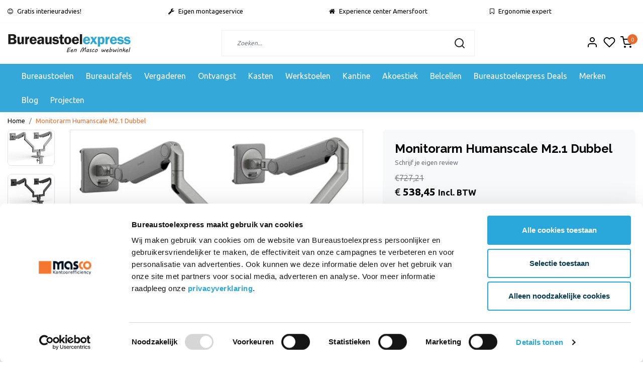

--- FILE ---
content_type: text/html;charset=utf-8
request_url: https://www.bureaustoelexpress.nl/monitorarm-humanscale-m21-dubbel.html
body_size: 23917
content:
<!DOCTYPE html>
<html lang="nl">
<head>
  <!--
    Dynamic Theme
    Theme by InStijl Media
    https://www.instijlmedia.nl
    
    If you are interested in our special offers or some customizaton, please contact us at support@instijlmedia.nl.
    -->
  <title>Monitorarm kopen? Hoge kwaliteit | Gratis verzending!</title>
  <meta name="description" content="Monitorarm voor 1, 2, 3 schermen in zwart, wit of grijs. Met balansveer en veerindicator ✅ Ergonomisch ✅ Duurzaam. Bekijk alle modellen online!" />
  <meta name="keywords" content="Monitorarm kopen, Monitorarm humanscale, Humanscale m8, Humanscale m2 1, m2 monitorarm humanscale, m8 monitorarm humanscale, Monitorarm 1 scherm, Monitorarm 2 schermen, monitorarm 3 schermen, monitorarm wit, monitorarm wand, monitor muurbeugel hoogte vers" />
  <meta http-equiv="X-UA-Compatible" content="IE=Edge">
  <meta name="viewport" content="width=device-width">
  <meta name="apple-mobile-web-app-capable" content="yes">
  <meta name="apple-mobile-web-app-status-bar-style" content="black">
  <link rel="shortcut icon" href="https://cdn.webshopapp.com/shops/142970/themes/181995/assets/favicon.ico?20260109164239" type="image/x-icon" />
  <meta property="og:title" content="Monitorarm kopen? Hoge kwaliteit | Gratis verzending!">
  <meta property="og:type" content="website">
  <meta property="og:description" content="Monitorarm voor 1, 2, 3 schermen in zwart, wit of grijs. Met balansveer en veerindicator ✅ Ergonomisch ✅ Duurzaam. Bekijk alle modellen online!">
  <meta property="og:site_name" content="Bureaustoelexpress">
  <meta property="og:url" content="https://www.bureaustoelexpress.nl/">
    <meta property="og:image" content="https://cdn.webshopapp.com/shops/142970/files/316648139/image.jpg">
  <meta property="og:image:width" content="1000px" />
  <meta property="og:image:height" content="525px" />
  	<link rel="preconnect" href="//ajax.googleapis.com">
	<link rel="preconnect" href="//cdn.webshopapp.com/">
	<link rel="preconnect" href="//cdn.webshopapp.com/">	
	<link rel="preconnect" href="//fonts.googleapis.com">
	<link rel="preconnect" href="//fonts.gstatic.com" crossorigin>
  <link rel="dns-prefetch" href="//ajax.googleapis.com">
	<link rel="dns-prefetch" href="//cdn.webshopapp.com/">
	<link rel="dns-prefetch" href="//cdn.webshopapp.com/">	
	<link rel="dns-prefetch" href="//fonts.googleapis.com">
	<link rel="dns-prefetch" href="//fonts.gstatic.com" crossorigin>
  <!-- Theme fonts -->
  <link href="//fonts.googleapis.com/css?family=Ubuntu:400,300,600,700|Raleway:300,400,600,700" rel="preload" as="style">
    <link href="//fonts.googleapis.com/css?family=Ubuntu:400,300,600,700|Raleway:300,400,600,700" rel="stylesheet">
	<!-- Theme CSS -->
  <link rel="stylesheet" href="https://cdn.webshopapp.com/shops/142970/themes/181995/assets/css-bootstrap.css?20260113154630" />
  <link rel="stylesheet" href="https://cdn.webshopapp.com/shops/142970/themes/181995/assets/css-owl-carousel.css?20260113154630" />
  <link rel="stylesheet" href="https://cdn.webshopapp.com/shops/142970/themes/181995/assets/style.css?20260113154630" />
  <link rel="stylesheet" href="https://cdn.webshopapp.com/shops/142970/themes/181995/assets/settings.css?20260113154630" />
  <script src="https://cdn.webshopapp.com/shops/142970/themes/181995/assets/js-jquery.js?20260113154630"></script>
  <!-- Google Tag Manager -->
      <meta charset="utf-8"/>
<!-- [START] 'blocks/head.rain' -->
<!--

  (c) 2008-2026 Lightspeed Netherlands B.V.
  http://www.lightspeedhq.com
  Generated: 21-01-2026 @ 02:40:56

-->
<link rel="canonical" href="https://www.bureaustoelexpress.nl/monitorarm-humanscale-m21-dubbel.html"/>
<link rel="alternate" href="https://www.bureaustoelexpress.nl/index.rss" type="application/rss+xml" title="Nieuwe producten"/>
<meta name="robots" content="noodp,noydir"/>
<meta name="google-site-verification" content="BKJYusXiFvYshecsrgjsmJ75bTHKkmsuDAz5M-O6KN4"/>
<meta name="google-site-verification" content="r4IORCcY_9-btk2qk8cdoqWLh3eT9PQL8h9RZNrsxCU"/>
<meta name="google-site-verification" content="BKJYusXiFvYshecsrgjsmJ75bTHKkmsuDAz5M-O6KN4"/>
<meta name="google-site-verification" content="XMGArbFfioIbRr6wHxdRUyDkiUzAlXDy1xXQgPv0U8o"/>
<meta property="og:url" content="https://www.bureaustoelexpress.nl/monitorarm-humanscale-m21-dubbel.html?source=facebook"/>
<meta property="og:site_name" content="Bureaustoelexpress"/>
<meta property="og:title" content="Monitorarm kopen? Hoge kwaliteit | Gratis verzending!"/>
<meta property="og:description" content="Monitorarm voor 1, 2, 3 schermen in zwart, wit of grijs. Met balansveer en veerindicator ✅ Ergonomisch ✅ Duurzaam. Bekijk alle modellen online!"/>
<meta property="og:image" content="https://cdn.webshopapp.com/shops/142970/files/316648139/monitorarm-humanscale-m21-dubbel.jpg"/>
<script>
window.dataLayer = window.dataLayer || [];
function gtag(){dataLayer.push(arguments);}
        
const getCookieValue = (name) => (
    document.cookie.match('(^|;)\\s*' + name + '\\s*=\\s*([^;]+)')?.pop() || ''
);

const cookieLawAds = parseInt(getCookieValue('COOKIELAW_ADS')) ? 'granted' : 'denied';
const cookieLawStats = parseInt(getCookieValue('COOKIELAW_STATS')) ? 'granted' : 'denied';

        gtag('consent', 'default', {
                'ad_storage': cookieLawAds,
                'ad_user_data': cookieLawAds,
                'ad_personalization': cookieLawAds,
                'analytics_storage': cookieLawStats,
        });

(function(w,d,s,l,i){w[l]=w[l]||[];w[l].push({'gtm.start':
new Date().getTime(),event:'gtm.js'});var f=d.getElementsByTagName(s)[0],
j=d.createElement(s),dl=l!='dataLayer'?'&l='+l:'';j.async=true;j.src=
'https://www.googletagmanager.com/gtm.js?id='+i+dl;f.parentNode.insertBefore(j,f);
})(window,document,'script','dataLayer','GTM-T5B9C8M');
</script>
<script>
<meta name="p:domain_verify" content="7945f5475c47985102ef27eb1452915d"/>
</script>
<!--[if lt IE 9]>
<script src="https://cdn.webshopapp.com/assets/html5shiv.js?2025-02-20"></script>
<![endif]-->
<!-- [END] 'blocks/head.rain' -->
</head>
  
<body class="body osx webkit">
    <div id="ism-option-overlay" class="hide"></div>  <div id="wrapper" class="wrapper">
    <!-- Template -->
        
<header id="header" class="header-white nav-theme sticky-top">
    	<div class="theme-usp text-xl-left text-center up ">
    <div class="container-ism">
        <div class="row">
                      <div class="col-xl col-md-6 mb-md-0">
              <div class="usp-item d-inline-block align-items-center"><i class="fa fa-smile-o mr-2 co-theme"></i><span>Gratis interieuradvies!</span></div>
            </div>
                      <div class="col-xl col-md-6 mb-md-0">
              <div class="usp-item d-inline-block align-items-center"><i class="fa fa-wrench mr-2 co-theme"></i><span>Eigen montageservice</span></div>
            </div>
                      <div class="col-xl col-md-6 mb-md-0">
              <div class="usp-item d-inline-block align-items-center"><i class="fa fa-home mr-2 co-theme"></i><span>Experience center Amersfoort</span></div>
            </div>
                      <div class="col-xl col-md-6 mb-md-0">
              <div class="usp-item d-inline-block align-items-center"><i class="fa fa-bookmark-o mr-2 co-theme"></i><span>Ergonomie expert</span></div>
            </div>
                  </div>
    </div>
</div>
    <div class="header-inner bg-header text-header">
    <div class="container-ism">
      <div class="row">
                <div class="col-6 col-lg-4 pr-0 order-xl-1">
          <div class="logo d-flex  justify-content-start align-items-center h-100">
            <a href="" title="" onclick="mobileNav($(this));return false;" id="resNavOpener" class="link link-menu text-center text-header mr-2 d-xl-none d-block" data-target="#overlayNavigation">
              <div class="menu-icon">
              <span class="fa fa-bars" data-feather="menu" aria-hidden="true"></span>
              </div>
            </a>
            <a href="https://www.bureaustoelexpress.nl/" title="De bureaustoel specialist van Nederland">
                            	<img src="https://cdn.webshopapp.com/shops/142970/themes/181995/assets/logo-bureaustoelexpress.svg?20260113154630" alt="De bureaustoel specialist van Nederland" class="img-logo img-fluid svg-logo">
                          </a>
          </div>
        </div>
        <div class="col-1 col-lg-5 w-100 d-lg-block d-none justify-content-center align-self-center order-xl-2">
                    <div id="search">
            <form role="search" action="https://www.bureaustoelexpress.nl/search/" method="get" id="formSearch" class="d-md-block d-none position-relative"  data-search-type="desktop">
               <div class="search-theme white input-group-append align-items-center">
                  <input type="search" class="form-control border-squared-right border-0 py-3 h-auto focus-0" autocomplete="off" placeholder="Zoeken..." value="" name="q" id="search-input" data-device="desktop">
                  <a href="" class="btn btn-theme border-squared-left mb-0 p-0 px-3" type="submit" title="Zoeken" onclick="$('#formSearch').submit();">
                    <i class="fa fa-search" data-feather="search"></i>
                  </a>
               </div>
              <div class="autocomplete hide">
                                  <div class="search-title-box text-body all text-center py-2 px-3">
                    <span>Alle categorieën <i><em>(0)</em></i></span>
                 </div>
                <div class="products products-livesearch row px-3 mb-3 clearfix"></div>
                <div class="notfound hide p-3">Geen producten gevonden...</div>
                <div class="more px-3 mb-3 clear">
                  <a class="btn btn-secondary btn-sm result-btn livesearch" href="https://www.bureaustoelexpress.nl/search/">
                    <span>Bekijk alle resultaten</span>
                  </a>
                </div>
              </div>
            </form>
          </div>
                            </div>
        <div class="col-6 col-lg-3 order-3">
          <div class="d-inline-block h-100 float-right">
                        <div class="header-search d-lg-none d-inline-block h-100">
              <button class="btn-search btn-nav border-0 p-0 m-0 h-100 bg-header text-header focus-0" onclick="mobileNav($(this));return false;" data-target="#overlaySearch">
                <i class="fa fa-lg fa-search" aria-hidden="true" data-feather="search"></i>
              </button>
            </div>
                        <div class="header-user header-languages d-none h-100">
              <div class="dropdown">
                <button class="btn-user btn-nav border-0 p-0 m-0 h-100 text-header focus-0" onclick="mobileNav($(this));return false;" data-target="#overlayUser">
                        							                  	<span class="flag flag-nl"></span>
                  	      						                </button>
            	</div>
            </div>
                        <div class="header-user d-inline-block h-100">
              <button class="btn-user btn-nav border-0 p-0 m-0 h-100 text-header focus-0" onclick="mobileNav($(this));return false;" data-target="#overlayUser">
                <i class="fa fa-lg fa-user-o" aria-hidden="true" data-feather="user"></i>
              </button>
            </div>
                        <div class="header-heart d-inline-block h-100">
              <a href="https://www.bureaustoelexpress.nl/account/wishlist/" class="btn-heart btn-nav border-0 p-0 m-0 h-100 text-header focus-0">
                <i class="fa fa-lg fa-heart-o" aria-hidden="true" data-feather="heart"></i>
              </a>
            </div>
                        <div class="header-cart d-inline-block h-100">
              <button class="btn-user btn-nav border-0 p-0 m-0 h-100 text-header focus-0 position-relative" onclick="mobileNav($(this));return false;" data-target="#overlayCart">
                <i class="fa fa-lg fa-shopping-cart" aria-hidden="true" data-feather="shopping-cart"></i>
                <span class="cart-count">0</span>
              </button>
            </div>
          </div>
        </div>

      </div>
    </div>
  </div>
            <nav id="megamenu" class="navbar navbar-expand-lg bg-navbar text-navbar py-0 d-xl-block d-none">
  <div class="container-ism">
    <div class="ism-mainnav">
      <ul class="nav mr-auto">
                                  <li class="nav-item item  categories">
            <a href="https://www.bureaustoelexpress.nl/bureaustoelen/" class="nav-link">Bureaustoelen</a>
                                    <div class="subnav ism-megamenu">
                            	                            <div class="container-ism d-flex position-relative">                                  <ul class="subnav-col list-unstyled m-0">
                                          <li class="subitem">
                        <a href="https://www.bureaustoelexpress.nl/bureaustoelen/ergonomische-bureaustoelen/" title="Ergonomische bureaustoelen">Ergonomische bureaustoelen</a>
                                              </li>
                                          <li class="subitem">
                        <a href="https://www.bureaustoelexpress.nl/bureaustoelen/design-bureaustoelen/" title="Design bureaustoelen">Design bureaustoelen</a>
                                              </li>
                                      </ul>
                                  <ul class="subnav-col list-unstyled m-0">
                                          <li class="subitem">
                        <a href="https://www.bureaustoelexpress.nl/bureaustoelen/npr-1813-bureaustoelen/" title="NPR 1813 bureaustoelen">NPR 1813 bureaustoelen</a>
                                              </li>
                                          <li class="subitem">
                        <a href="https://www.bureaustoelexpress.nl/bureaustoelen/24-uurs-bureaustoelen/" title="24-uurs bureaustoelen">24-uurs bureaustoelen</a>
                                              </li>
                                      </ul>
                                  <ul class="subnav-col list-unstyled m-0">
                                          <li class="subitem">
                        <a href="https://www.bureaustoelexpress.nl/bureaustoelen/bene-bureaustoelen/" title="Bene bureaustoelen">Bene bureaustoelen</a>
                                              </li>
                                          <li class="subitem">
                        <a href="https://www.bureaustoelexpress.nl/bureaustoelen/deasc-bureaustoelen/" title="Deasc. bureaustoelen">Deasc. bureaustoelen</a>
                                              </li>
                                      </ul>
                                  <ul class="subnav-col list-unstyled m-0">
                                          <li class="subitem">
                        <a href="https://www.bureaustoelexpress.nl/bureaustoelen/herman-miller/" title="Herman Miller">Herman Miller</a>
                                                <ul class="subsubnav list-unstyled p-0 m-0">
                                                     <li class="subsubitem active">
                    <a href="https://www.bureaustoelexpress.nl/bureaustoelen/herman-miller/aeron/" title="Aeron ">Aeron </a></li>
                                                     <li class="subsubitem">
                    <a href="https://www.bureaustoelexpress.nl/bureaustoelen/herman-miller/sayl/" title="Sayl">Sayl</a></li>
                                                     <li class="subsubitem">
                    <a href="https://www.bureaustoelexpress.nl/bureaustoelen/herman-miller/mirra-2/" title="Mirra 2">Mirra 2</a></li>
                                                     <li class="subsubitem">
                    <a href="https://www.bureaustoelexpress.nl/bureaustoelen/herman-miller/embody/" title="Embody">Embody</a></li>
                                                     <li class="subsubitem">
                    <a href="https://www.bureaustoelexpress.nl/bureaustoelen/herman-miller/refurbished/" title="Refurbished">Refurbished</a></li>
                                                                            </ul>
                                              </li>
                                          <li class="subitem">
                        <a href="https://www.bureaustoelexpress.nl/bureaustoelen/hag/" title="HAG">HAG</a>
                                              </li>
                                      </ul>
                                  <ul class="subnav-col list-unstyled m-0">
                                          <li class="subitem">
                        <a href="https://www.bureaustoelexpress.nl/bureaustoelen/zitballen/" title="Zitballen">Zitballen</a>
                                              </li>
                                          <li class="subitem">
                        <a href="https://www.bureaustoelexpress.nl/bureaustoelen/bureaufiets/" title="Bureaufiets">Bureaufiets</a>
                                                <ul class="subsubnav list-unstyled p-0 m-0">
                                                     <li class="subsubitem active">
                    <a href="https://www.bureaustoelexpress.nl/bureaustoelen/bureaufiets/deskbike/" title="Deskbike">Deskbike</a></li>
                                                                            </ul>
                                              </li>
                                      </ul>
                              	                <div class="menu-close">
                  <a href=" " title="" onclick="closeMenu();return false;">
                  	<i class="fa fa-close close" data-feather="x"></i>
                  </a>
                </div>
              	            	</div>            </div>
                    	</li>
                          <li class="nav-item item  categories">
            <a href="https://www.bureaustoelexpress.nl/bureautafels/" class="nav-link">Bureautafels</a>
                                    <div class="subnav ism-megamenu">
                            	                            <div class="container-ism d-flex position-relative">                                  <ul class="subnav-col list-unstyled m-0">
                                          <li class="subitem">
                        <a href="https://www.bureaustoelexpress.nl/bureautafels/zit-sta-bureau/" title="Zit sta bureau">Zit sta bureau</a>
                                              </li>
                                          <li class="subitem">
                        <a href="https://www.bureaustoelexpress.nl/bureautafels/eiken-bureau/" title="Eiken bureau">Eiken bureau</a>
                                              </li>
                                      </ul>
                                  <ul class="subnav-col list-unstyled m-0">
                                          <li class="subitem">
                        <a href="https://www.bureaustoelexpress.nl/bureautafels/duo-bureau/" title="Duo bureau">Duo bureau</a>
                                              </li>
                                          <li class="subitem">
                        <a href="https://www.bureaustoelexpress.nl/bureautafels/bureautafels/" title="Bureautafels">Bureautafels</a>
                                              </li>
                                      </ul>
                                  <ul class="subnav-col list-unstyled m-0">
                                          <li class="subitem">
                        <a href="https://www.bureaustoelexpress.nl/bureautafels/hoekbureau/" title="Hoekbureau">Hoekbureau</a>
                                              </li>
                                          <li class="subitem">
                        <a href="https://www.bureaustoelexpress.nl/bureautafels/werkplek-inrichten/" title="Werkplek inrichten">Werkplek inrichten</a>
                                                <ul class="subsubnav list-unstyled p-0 m-0">
                                                     <li class="subsubitem active">
                    <a href="https://www.bureaustoelexpress.nl/bureautafels/werkplek-inrichten/cpu-houder/" title="CPU houder">CPU houder</a></li>
                                                     <li class="subsubitem">
                    <a href="https://www.bureaustoelexpress.nl/bureautafels/werkplek-inrichten/bureau-kabels-wegwerken/" title="Bureau kabels wegwerken">Bureau kabels wegwerken</a></li>
                                                     <li class="subsubitem">
                    <a href="https://www.bureaustoelexpress.nl/bureautafels/werkplek-inrichten/stekkerdozen/" title="Stekkerdozen">Stekkerdozen</a></li>
                                                     <li class="subsubitem">
                    <a href="https://www.bureaustoelexpress.nl/bureautafels/werkplek-inrichten/pennenlade/" title="Pennenlade">Pennenlade</a></li>
                                                     <li class="subsubitem">
                    <a href="https://www.bureaustoelexpress.nl/bureautafels/werkplek-inrichten/monitorarmen/" title="Monitorarmen">Monitorarmen</a></li>
                                                                            </ul>
                                              </li>
                                      </ul>
                                  <ul class="subnav-col list-unstyled m-0">
                                          <li class="subitem">
                        <a href="https://www.bureaustoelexpress.nl/bureautafels/alle-bureautafels/" title="Alle bureautafels">Alle bureautafels</a>
                                              </li>
                                      </ul>
                              	                <div class="menu-close">
                  <a href=" " title="" onclick="closeMenu();return false;">
                  	<i class="fa fa-close close" data-feather="x"></i>
                  </a>
                </div>
              	            	</div>            </div>
                    	</li>
                          <li class="nav-item item  categories">
            <a href="https://www.bureaustoelexpress.nl/vergaderen/" class="nav-link">Vergaderen</a>
                                    <div class="subnav ism-dropdown">
                            	              	              	                                                              <ul class="subnav-col list-unstyled m-0">
                                          <li class="subitem">
                        <a href="https://www.bureaustoelexpress.nl/vergaderen/vergaderstoelen/" title="Vergaderstoelen">Vergaderstoelen</a>
                                              </li>
                                          <li class="subitem">
                        <a href="https://www.bureaustoelexpress.nl/vergaderen/vergadertafels/" title="Vergadertafels">Vergadertafels</a>
                                              </li>
                                          <li class="subitem">
                        <a href="https://www.bureaustoelexpress.nl/vergaderen/wandbanken/" title="Wandbanken">Wandbanken</a>
                                              </li>
                                      </ul>
                              	            	            </div>
                    	</li>
                          <li class="nav-item item  categories">
            <a href="https://www.bureaustoelexpress.nl/ontvangst/" class="nav-link">Ontvangst</a>
                                    <div class="subnav ism-dropdown">
                            	              	              	                                                              <ul class="subnav-col list-unstyled m-0">
                                          <li class="subitem">
                        <a href="https://www.bureaustoelexpress.nl/ontvangst/banken-en-fauteuils/" title="Banken en fauteuils ">Banken en fauteuils </a>
                                              </li>
                                      </ul>
                              	            	            </div>
                    	</li>
                          <li class="nav-item item  categories">
            <a href="https://www.bureaustoelexpress.nl/kasten/" class="nav-link">Kasten</a>
                                    <div class="subnav ism-dropdown">
                            	              	              	                                                              <ul class="subnav-col list-unstyled m-0">
                                          <li class="subitem">
                        <a href="https://www.bureaustoelexpress.nl/kasten/ladeblokken/" title="Ladeblokken">Ladeblokken</a>
                                              </li>
                                          <li class="subitem">
                        <a href="https://www.bureaustoelexpress.nl/kasten/roldeurkasten/" title="Roldeurkasten">Roldeurkasten</a>
                                              </li>
                                          <li class="subitem">
                        <a href="https://www.bureaustoelexpress.nl/kasten/houten-kasten/" title="Houten kasten">Houten kasten</a>
                                              </li>
                                          <li class="subitem">
                        <a href="https://www.bureaustoelexpress.nl/kasten/akoestische-kasten/" title="Akoestische kasten">Akoestische kasten</a>
                                              </li>
                                      </ul>
                              	            	            </div>
                    	</li>
                          <li class="nav-item item  categories">
            <a href="https://www.bureaustoelexpress.nl/werkstoelen/" class="nav-link">Werkstoelen</a>
                                    <div class="subnav ism-dropdown">
                            	              	              	                                                              <ul class="subnav-col list-unstyled m-0">
                                          <li class="subitem">
                        <a href="https://www.bureaustoelexpress.nl/werkstoelen/balanskrukken/" title="Balanskrukken">Balanskrukken</a>
                                              </li>
                                          <li class="subitem">
                        <a href="https://www.bureaustoelexpress.nl/werkstoelen/zadelkrukken/" title="Zadelkrukken">Zadelkrukken</a>
                                              </li>
                                          <li class="subitem">
                        <a href="https://www.bureaustoelexpress.nl/werkstoelen/zit-sta-werkkruk/" title="Zit-sta werkkruk">Zit-sta werkkruk</a>
                                              </li>
                                          <li class="subitem">
                        <a href="https://www.bureaustoelexpress.nl/werkstoelen/werkkrukken/" title="Werkkrukken">Werkkrukken</a>
                                              </li>
                                      </ul>
                              	            	            </div>
                    	</li>
                          <li class="nav-item item  categories">
            <a href="https://www.bureaustoelexpress.nl/kantine/" class="nav-link">Kantine</a>
                                    <div class="subnav ism-dropdown">
                            	              	              	                                                              <ul class="subnav-col list-unstyled m-0">
                                          <li class="subitem">
                        <a href="https://www.bureaustoelexpress.nl/kantine/kantinestoelen/" title="Kantinestoelen">Kantinestoelen</a>
                                              </li>
                                          <li class="subitem">
                        <a href="https://www.bureaustoelexpress.nl/kantine/kantinetafels/" title="Kantinetafels">Kantinetafels</a>
                                              </li>
                                      </ul>
                              	            	            </div>
                    	</li>
                          <li class="nav-item item  categories">
            <a href="https://www.bureaustoelexpress.nl/akoestiek/" class="nav-link">Akoestiek</a>
                                    <div class="subnav ism-dropdown">
                            	              	              	                                                              <ul class="subnav-col list-unstyled m-0">
                                          <li class="subitem">
                        <a href="https://www.bureaustoelexpress.nl/akoestiek/lampen/" title="Lampen">Lampen</a>
                                              </li>
                                          <li class="subitem">
                        <a href="https://www.bureaustoelexpress.nl/akoestiek/scheidingswanden/" title="Scheidingswanden">Scheidingswanden</a>
                                              </li>
                                          <li class="subitem">
                        <a href="https://www.bureaustoelexpress.nl/akoestiek/verrijdbare-plantenbakken/" title="Verrijdbare plantenbakken">Verrijdbare plantenbakken</a>
                                              </li>
                                          <li class="subitem">
                        <a href="https://www.bureaustoelexpress.nl/akoestiek/wandpanelen/" title="Wandpanelen ">Wandpanelen </a>
                                              </li>
                                      </ul>
                              	            	            </div>
                    	</li>
                          <li class="nav-item item  categories">
            <a href="https://www.bureaustoelexpress.nl/belcellen/" class="nav-link">Belcellen</a>
                    	</li>
                          <li class="nav-item item  categories">
            <a href="https://www.bureaustoelexpress.nl/bureaustoelexpress-deals/" class="nav-link">Bureaustoelexpress Deals</a>
                    	</li>
                        <li class="nav-item item ">
          <a href="https://www.bureaustoelexpress.nl/brands/" title="Merken" class="nav-link">Merken</a>
        </li>
                        <li class="nav-item item ">
          <a href="https://www.bureaustoelexpress.nl/blogs/blog/" title="Blog" class="nav-link">Blog</a>
          <div class="subnav ism-dropdown">
                        <ul class="subnav-col list-unstyled m-0">
              <li class="subitem">
                <a href="https://www.bureaustoelexpress.nl/blogs/blog/digitaal-vergaderen-van-vergaderruimte-naar-confer/" title="Digitaal vergaderen | Van vergaderruimte naar conference call!">Digitaal vergaderen | Van vergaderruimte naar conference call!</a>
              </li>
            </ul>
                        <ul class="subnav-col list-unstyled m-0">
              <li class="subitem">
                <a href="https://www.bureaustoelexpress.nl/blogs/blog/blijf-thuis-of-op-kantoor-actief-met-de-bureaufiet/" title="Blijf thuis of op kantoor actief met de bureaufiets!">Blijf thuis of op kantoor actief met de bureaufiets!</a>
              </li>
            </ul>
                        <ul class="subnav-col list-unstyled m-0">
              <li class="subitem">
                <a href="https://www.bureaustoelexpress.nl/blogs/blog/de-veranderende-werkplek-kies-nu-voor-een-24-uurs/" title="De veranderende werkplek | Kies nu voor een 24-uurs bureaustoel!">De veranderende werkplek | Kies nu voor een 24-uurs bureaustoel!</a>
              </li>
            </ul>
                        <ul class="subnav-col list-unstyled m-0">
              <li class="subitem">
                <a href="https://www.bureaustoelexpress.nl/blogs/blog/de-moderne-kantoorstoel/" title="De moderne kantoorstoel  | Van zadelkruk tot zit-sta werkkruk!">De moderne kantoorstoel  | Van zadelkruk tot zit-sta werkkruk!</a>
              </li>
            </ul>
                        <ul class="subnav-col list-unstyled m-0">
              <li class="subitem">
                <a href="https://www.bureaustoelexpress.nl/blogs/blog/van-maatregel-naar-praktijk-15-meter-proof-op-kant/" title="In de praktijk; ben jij 1.5 meter proof op kantoor?">In de praktijk; ben jij 1.5 meter proof op kantoor?</a>
              </li>
            </ul>
                        </div>
        </li>
                                <li class="nav-item item ">
          <a href="https://www.bureaustoelexpress.nl/projecten/" title="Projecten" class="nav-link">Projecten</a>
        </li>
                      </ul>
    </div>
  </div>
</nav>      </header>    	<div class="ism-messages">
              	    	</div>
          		<!-- PRODUCT META -->
<div itemscope itemtype="http://schema.org/Product">
  <meta itemprop="name" content="Monitorarm Humanscale M2.1 Dubbel">
  <meta itemprop="url" content="https://www.bureaustoelexpress.nl/monitorarm-humanscale-m21-dubbel.html">
 	    <meta itemprop="image" content="https://cdn.webshopapp.com/shops/142970/files/316648139/300x300x2/monitorarm-humanscale-m21-dubbel.jpg" />  
    <meta itemprop="mpn" content="VG-HS-103724.W" />  <meta itemprop="sku" content="0" />  
  <div itemprop="offers" itemscope itemtype="http://schema.org/Offer">
    <meta itemprop="priceCurrency" content="EUR">
    <meta itemprop="price" content="538.45" />
    <meta itemprop="url" content="https://www.bureaustoelexpress.nl/monitorarm-humanscale-m21-dubbel.html">
    <meta itemprop="priceValidUntil" content="2027-01-21" />
    <meta itemprop="itemCondition" itemtype="https://schema.org/OfferItemCondition" content="https://schema.org/NewCondition"/>
      </div>
  </div><!-- PRODUCT TEMPLATE -->
<main id="productpage" class="bg-white main pt-30px pt-0">
  <div class="container-ism">  <nav class="d-inline-block" aria-label="breadcrumb">
    <ol class="breadcrumb bg-transparent d-flex px-0 py-2 mb-0">
      <li class="breadcrumb-item small"><a href="https://www.bureaustoelexpress.nl/" title="Home" class="text-body">Home</a></li>
            <li class="breadcrumb-item small active"><a href="https://www.bureaustoelexpress.nl/monitorarm-humanscale-m21-dubbel.html" title="Monitorarm Humanscale M2.1 Dubbel" class="text-theme">Monitorarm Humanscale M2.1 Dubbel</a></li>
          </ol>
  </nav>
</div>          <div class="product-top bg-white">
    <div class="container-ism">
      <div class="product-top">
        <div class="row">
        <!-- Tablet & PC Image slider -->  
                <div class="col-md-6 col-xl-7 d-none d-sm-block">
          <div class="ism-product-slider sticky">
                        <div class="row">
                <div class="order-2 order-xl-1 col-md-12 col-xl-2">
                  <div class="ism-thumb-row row thumbnail-wrapper-scroll">
                                        <div class="ism-thumb col-md-4 col-xl-12 mb-3">
                      <a data-image-id="316648139" class="active">
                                                <img src=" " data-src="https://cdn.webshopapp.com/shops/142970/files/316648139/174x174x3/monitorarm-humanscale-m21-dubbel.jpg" title="Monitorarm Humanscale M2.1 Dubbel" alt="Monitorarm Humanscale M2.1 Dubbel" class="lazy img-fluid btn-shortrounded border cursor-hover"/>
                                              </a>
                    </div>
                                        <div class="ism-thumb col-md-4 col-xl-12 mb-3">
                      <a data-image-id="316651931">
                                                <img src=" " data-src="https://cdn.webshopapp.com/shops/142970/files/316651931/174x174x3/monitorarm-humanscale-m21-dubbel.jpg" title="Monitorarm Humanscale M2.1 Dubbel" alt="Monitorarm Humanscale M2.1 Dubbel" class="lazy img-fluid btn-shortrounded border cursor-hover"/>
                                              </a>
                    </div>
                                        <div class="ism-thumb col-md-4 col-xl-12 mb-3">
                      <a data-image-id="317685414">
                                                <img src=" " data-src="https://cdn.webshopapp.com/shops/142970/files/317685414/174x174x3/monitorarm-humanscale-m21-dubbel.jpg" title="Monitorarm Humanscale M2.1 Dubbel" alt="Monitorarm Humanscale M2.1 Dubbel" class="lazy img-fluid btn-shortrounded border cursor-hover"/>
                                              </a>
                    </div>
                                        <div class="ism-thumb col-md-4 col-xl-12 mb-3">
                      <a data-image-id="316647359">
                                                <img src=" " data-src="https://cdn.webshopapp.com/shops/142970/files/316647359/174x174x3/monitorarm-humanscale-m21-dubbel.jpg" title="Monitorarm Humanscale M2.1 Dubbel" alt="Monitorarm Humanscale M2.1 Dubbel" class="lazy img-fluid btn-shortrounded border cursor-hover"/>
                                              </a>
                    </div>
                                        <div class="ism-thumb col-md-4 col-xl-12 mb-3">
                      <a data-image-id="316647356">
                                                <img src=" " data-src="https://cdn.webshopapp.com/shops/142970/files/316647356/174x174x3/monitorarm-humanscale-m21-dubbel.jpg" title="Monitorarm Humanscale M2.1 Dubbel" alt="Monitorarm Humanscale M2.1 Dubbel" class="lazy img-fluid btn-shortrounded border cursor-hover"/>
                                              </a>
                    </div>
                                        <div class="ism-thumb col-md-4 col-xl-12 mb-3">
                      <a data-image-id="316648302">
                                                <img src=" " data-src="https://cdn.webshopapp.com/shops/142970/files/316648302/174x174x3/monitorarm-humanscale-m21-dubbel.jpg" title="Monitorarm Humanscale M2.1 Dubbel" alt="Monitorarm Humanscale M2.1 Dubbel" class="lazy img-fluid btn-shortrounded border cursor-hover"/>
                                              </a>
                    </div>
                                      </div>
                </div>
              <div class="order-1 order-xl-2 col-md-12 col-xl-10 mb-5 mb-xl-0 pr-xl-4">
                <div class="ism-product-images border">
                                        <div class="item text-center">
                      <a href="https://cdn.webshopapp.com/shops/142970/files/316648139/monitorarm-humanscale-m21-dubbel.jpg" data-fancybox="gallery" class="position-relative  first" data-image-id="316648139">
                      <img src=" " data-src="https://cdn.webshopapp.com/shops/142970/files/316648139/642x642x3/monitorarm-humanscale-m21-dubbel.jpg" title="Monitorarm Humanscale M2.1 Dubbel" alt="Monitorarm Humanscale M2.1 Dubbel" class="lazy img-fluid btn-shortrounded">
                        <div class="enlarge text-body small text-md-right text-center"><i class="fa fa-search" aria-hidden="true" style="font-size:20px;"></i></div>
                      </a>
                    </div>
                                        <div class="item text-center">
                      <a href="https://cdn.webshopapp.com/shops/142970/files/316651931/monitorarm-humanscale-m21-dubbel.jpg" data-fancybox="gallery" class="position-relative " data-image-id="316651931">
                      <img src=" " data-src="https://cdn.webshopapp.com/shops/142970/files/316651931/642x642x3/monitorarm-humanscale-m21-dubbel.jpg" title="Monitorarm Humanscale M2.1 Dubbel" alt="Monitorarm Humanscale M2.1 Dubbel" class="lazy img-fluid btn-shortrounded">
                        <div class="enlarge text-body small text-md-right text-center"><i class="fa fa-search" aria-hidden="true" style="font-size:20px;"></i></div>
                      </a>
                    </div>
                                        <div class="item text-center">
                      <a href="https://cdn.webshopapp.com/shops/142970/files/317685414/monitorarm-humanscale-m21-dubbel.jpg" data-fancybox="gallery" class="position-relative " data-image-id="317685414">
                      <img src=" " data-src="https://cdn.webshopapp.com/shops/142970/files/317685414/642x642x3/monitorarm-humanscale-m21-dubbel.jpg" title="Monitorarm Humanscale M2.1 Dubbel" alt="Monitorarm Humanscale M2.1 Dubbel" class="lazy img-fluid btn-shortrounded">
                        <div class="enlarge text-body small text-md-right text-center"><i class="fa fa-search" aria-hidden="true" style="font-size:20px;"></i></div>
                      </a>
                    </div>
                                        <div class="item text-center">
                      <a href="https://cdn.webshopapp.com/shops/142970/files/316647359/monitorarm-humanscale-m21-dubbel.jpg" data-fancybox="gallery" class="position-relative " data-image-id="316647359">
                      <img src=" " data-src="https://cdn.webshopapp.com/shops/142970/files/316647359/642x642x3/monitorarm-humanscale-m21-dubbel.jpg" title="Monitorarm Humanscale M2.1 Dubbel" alt="Monitorarm Humanscale M2.1 Dubbel" class="lazy img-fluid btn-shortrounded">
                        <div class="enlarge text-body small text-md-right text-center"><i class="fa fa-search" aria-hidden="true" style="font-size:20px;"></i></div>
                      </a>
                    </div>
                                        <div class="item text-center">
                      <a href="https://cdn.webshopapp.com/shops/142970/files/316647356/monitorarm-humanscale-m21-dubbel.jpg" data-fancybox="gallery" class="position-relative " data-image-id="316647356">
                      <img src=" " data-src="https://cdn.webshopapp.com/shops/142970/files/316647356/642x642x3/monitorarm-humanscale-m21-dubbel.jpg" title="Monitorarm Humanscale M2.1 Dubbel" alt="Monitorarm Humanscale M2.1 Dubbel" class="lazy img-fluid btn-shortrounded">
                        <div class="enlarge text-body small text-md-right text-center"><i class="fa fa-search" aria-hidden="true" style="font-size:20px;"></i></div>
                      </a>
                    </div>
                                        <div class="item text-center">
                      <a href="https://cdn.webshopapp.com/shops/142970/files/316648302/monitorarm-humanscale-m21-dubbel.jpg" data-fancybox="gallery" class="position-relative " data-image-id="316648302">
                      <img src=" " data-src="https://cdn.webshopapp.com/shops/142970/files/316648302/642x642x3/monitorarm-humanscale-m21-dubbel.jpg" title="Monitorarm Humanscale M2.1 Dubbel" alt="Monitorarm Humanscale M2.1 Dubbel" class="lazy img-fluid btn-shortrounded">
                        <div class="enlarge text-body small text-md-right text-center"><i class="fa fa-search" aria-hidden="true" style="font-size:20px;"></i></div>
                      </a>
                    </div>
                                        </div>  
                    <div class="d-flex justify-content-center align-items-center">
                 
                </div>
              </div>
            </div>
                  </div>
        </div>
                          <div class="col-md-6 col-xl-5">
            <div class="row">
              <div class="col-md-12">
                <div class="product-cart-details bg-light btn-shortrounded p-3 p-md-4 mb-3 clearfix">
                  <div class="product-title">
                                                        <h1 class="product-title h4 font-weight-bold mb-0">Monitorarm Humanscale M2.1 Dubbel</h1>
                </div>
                                  <div class="product-reviews reviews d-inline-flex mb-2">
                    <div class="stars-none filler"> <a href=" " title=""  data-toggle="modal" data-target="#reviewsModal" class="text-muted small scroll">Schrijf je eigen review</a></div>                  </div>
                                    <div id="productPrice" class="mb-2">
                    <div class="product-price">
  
  <div class="d-block">
         <div class="d-inline-block">
      <del>€727,21</del>    </div><br>
    
    <span class="price-new-incl d-inline-block discount" data-price="538,45">
      €      <strong>538,45</strong> <small class="shipping-cost collection"><strong>Incl. BTW</strong></small>
      
      
    </span>
    <br>
    <span class="price-new d-inline-block discount" data-price="445,00">
      € <strong>445,00</strong> <small class="shipping-cost collection"><strong>Excl. BTW</strong></small>
    </span>
    
        </span>
  </div>
</div>



<div class="product-shipping-cost text-muted">
	  </div>                  </div>
                 	                                    
                                                      
									                                    <form action="https://www.bureaustoelexpress.nl/cart/add/216937302/" id="product_configure_form" method="post">  
                    <div class="product-custom mb-3 d-none">
                                            	                        		  <div class="product-option">
     <div class="product-ism-configure">
        <div class="product-ism-configure-variants">
                              <div class="product-ism-configure-options-option color ism-configure-blocks align-middle">
            <label for="product_ism-configure_option_789947" class="font-weight-bold">Kleur monitorarm:<span class="font-weight-normal text-muted ml-1">Gepolijst met witte kunststofdelen</span></label>
            <div class="ism-dropdown">
              <ul class="list-unstyled mb-0 row ism-dropdown-789947">
                              
                <li class="item custom-radio selected">
                  <input type="radio" name="option[789947]" value="3326480" id="3326480"  checked="checked" onchange="document.getElementById('product_configure_form').action = 'https://www.bureaustoelexpress.nl/product/options/106635283/';$(this).closest('form').submit();" class="d-none" />
                  <label class="btn btn-variant btn-shortrounded btn-block  active mb-2" for="3326480"><div class=" color gepolijst met witte kunststofdelen" for="3326480" title="Gepolijst met witte kunststofdelen"></div>Gepolijst met witte kunststofdelen</label>
                </li>
                              
                <li class="item custom-radio">
                  <input type="radio" name="option[789947]" value="3326481" id="3326481"  onchange="document.getElementById('product_configure_form').action = 'https://www.bureaustoelexpress.nl/product/options/106635283/';$(this).closest('form').submit();" class="d-none" />
                  <label class="btn btn-variant btn-shortrounded btn-block  mb-2" for="3326481"><div class=" color zwart met zwarte kunststofdelen" for="3326481" title="Zwart met zwarte kunststofdelen"></div>Zwart met zwarte kunststofdelen</label>
                </li>
                              
                <li class="item custom-radio">
                  <input type="radio" name="option[789947]" value="3326482" id="3326482"  onchange="document.getElementById('product_configure_form').action = 'https://www.bureaustoelexpress.nl/product/options/106635283/';$(this).closest('form').submit();" class="d-none" />
                  <label class="btn btn-variant btn-shortrounded btn-block  mb-2" for="3326482"><div class=" color grijs met grijze kunststofdelen" for="3326482" title="Grijs met grijze kunststofdelen"></div>Grijs met grijze kunststofdelen</label>
                </li>
                            </ul>
            </div>
          </div>
          <div class="product-configure-clear"></div>
                          </div>
    </div>
  </div>
	                      	                      	                      		<div id="custom-option-clicks">
                                                        <div id="option-click-5961987" class="option-click option-click- w-100">
                              <strong>Kleur *</strong>
                                                                                          	<i class="fa fa-info-circle option-info pl-2"></i>
                                                            <div class="option-click-dropdown border py-2 px-3 mb-2 bg-white mt-1 mb-3">
                                <span>Maak een keuze...</span>
                                <i class="fa fa-angle-right float-right pt-1"></i>
                              </div>
                            </div>
                                                  		</div>
                      	                        <input type="hidden" name="bundle_id" id="product_configure_bundle_id" value="">
<div class="product-configure">
  <div class="product-configure-options" aria-label="Select an option of the product. This will reload the page to show the new option." role="region">
    <div class="product-configure-options-option">
      <label for="product_configure_option_789947">Kleur monitorarm: <em aria-hidden="true">*</em></label>
      <select name="option[789947]" id="product_configure_option_789947" onchange="document.getElementById('product_configure_form').action = 'https://www.bureaustoelexpress.nl/product/options/106635283/'; document.getElementById('product_configure_form').submit();" aria-required="true">
        <option value="3326480" selected="selected">Gepolijst met witte kunststofdelen</option>
        <option value="3326481">Zwart met zwarte kunststofdelen</option>
        <option value="3326482">Grijs met grijze kunststofdelen</option>
      </select>
      <div class="product-configure-clear"></div>
    </div>
  </div>
  <div class="product-configure-custom" role="region" aria-label="Product configurations">
    <div class="product-configure-custom-option" >
      <label for="product_configure_custom_5961987" id="gui-product-custom-field-title-5961987">Kleur: <em aria-hidden="true">*</em></label>
      <select name="custom[5961987]" id="product_configure_custom_5961987" aria-required="true">
        <option value="" disabled="disabled" selected="selected">Maak een keuze...</option>
        <option value="48318714">Zwart</option>
        <option value="48318715">Wit</option>
        <option value="48318716">Grijs</option>
      </select>
      <div class="product-configure-clear"></div>
    </div>
  </div>
</div>

                                          </div>
                                                            <div class="delivery-stock mb-3 align-items-center">
                        <div class="stock d-inline-block align-middle mr-1">
                                                                              <div class="in-stock d-inline-flex align-items-center"><i data-feather="check" height="18" class="fa fa-check text-success"></i>Op voorraad</div>
                                                                                                  </div>
                                              <div class="delivery d-inline-block text-muted">3 - 4 weken</div>
                                          </div>
                  	                    <div class="d-flex align-items-center justify-content-between">
                                            <div class="quantity-block d-flex align-items-center">
                        <span>Aantal </span>
                        <div class="quantity border bg-white ml-2">
                          <a href="javascript:;" data-way="down" class="btn btn-white px-3 border-right text-center align-self-center text-dark text-underline-0">-</a>
                          <input type="text" name="quantity" value="1" title="Qty" class="border-0 text-center flex-grow-1" size="4">
                          <a href="javascript:;" data-way="up" class="btn btn-white px-3 border-left text-center align-self-center text-dark text-underline-0">+</a>
                        </div>
                      </div>
                                                                <div class="socialmedia my-2">
                          
                        <div class="social-icon d-inline-block pr-2">
                          <a href="#" target="_blank" onclick="window.open('http://www.facebook.com/share.php?u=https://www.bureaustoelexpress.nl/monitorarm-humanscale-m21-dubbel.html&title=Monitorarm Humanscale M2.1 Dubbel', 'Deel Monitorarm Humanscale M2.1 Dubbel','status,width=600,height=400'); return false" title="Facebook" class="text-body text-decoration-underline font-weight-bold"><i class="fa fa-lg fa-facebook-square"></i></a>
                        </div>
                                                                                                                                          </div>
                                      </div>
                                        <div class="mt-3 d-flex">
                    	<div class="d-block w-100">
                                                <a href="javascript:;" onclick="$('#product_configure_form').submit();return false" class="btn btn-incart btn-darken rounded-0 d-flex align-items-center justify-content-center py-2 w-100" title="Toevoegen aan winkelwagen" data-product='{"title":"Monitorarm Humanscale M2.1 Dubbel","price":"445,00","img":"https://cdn.webshopapp.com/shops/142970/files/316648139/220x210x2/image.jpg"}'  data-related='[{"id":"1","title":"Monitorarm Humanscale M2.1 Enkel","price":"195,00","img":"https://cdn.webshopapp.com/shops/142970/files/316649786/220x210x2/image.jpg"},{"id":"2","title":"Monitorarm Humanscale M8.1 Enkel","price":"342,00","img":"https://cdn.webshopapp.com/shops/142970/files/316653225/220x210x2/image.jpg"},{"id":"3","title":"Monitorarm Humanscale M8.1 Dubbel","price":"385,00","img":"https://cdn.webshopapp.com/shops/142970/files/316654338/220x210x2/image.jpg"},]'>
                          <i class="fa fa-shopping-cart pr-1 mr-1" data-feather="shopping-cart" aria-hidden="true"></i>Toevoegen aan winkelwagen
                        </a>
                                              </div>
                  	</div>
                                      <div class="col pt-2 px-0">
                    <a href="https://www.bureaustoelexpress.nl/account/wishlistAdd/106635283/?variant_id=216937302" title="Aan verlanglijst toevoegen" class="btn btn-wishlist text-body btn-block bg-white btn-darken rounded-0 mb-2">
                    <i class="fa fa-heart-o mr-1" data-feather="heart" aria-hidden="true"></i> Aan verlanglijst toevoegen
                    </a>
                  </div>
                                                      </form>
                </div>
                <ul class="product-usp list-unstyled mb-0">
                  	                  	                  	<li class="py-1">
                    	<i class="fa fa-check text-success" data-feather="check" height="18" aria-hidden="true"></i>
                      <b>Product uitproberen?</b> Bezoek onze showroom!
                    </li>
                  	                                        <li class="py-1">
                      <i class="fa fa-check text-success" data-feather="check" height="18" aria-hidden="true"></i>
                      <strong>Meer informatie? </strong><a href="https://www.bureaustoelexpress.nl/service/?message=Ik heb een vraag over dit product.&amp;subject=Monitorarm%20Humanscale%20M2.1%20Dubbel#customerservice" class="text-body scroll">Neem contact op over dit product</a>
                    </li>
                                       <li class="product-compare mt-2 mx-0">
                                              <a href="https://www.bureaustoelexpress.nl/compare/add/216937302/" title="" rel="nofollow">
                          <span id="compare-216937302"  class="compare-check mx-1"></span>
                          <span class="align-middle text-muted mb-0">Toevoegen aan vergelijking</span>
                        </a>
                                          </li>
                                      </ul>
              </div>
            </div>
          </div>
        </div>
      </div>
  </div>
</div>
<div class="product-bottom bg-white pt-lg-5 pt-2">
  <div class="container-ism">
    <div class="row mt-4">
          <div class="col-lg-7 col-12">
        <div class="block-information">
                                                  <div class="block-box block-info mb-lg-3 mb-2">
                        <div class="title-box h4 text-headings mb-lg-3 mb-0">
              <strong>Productomschrijving</strong>
            </div>
                                    <div id="info" class="content-box show mt-2">
              <p>Combineer functionaliteit en een moderne uitstraling voor jouw ultieme werkplek. Humanscale monitorarmen zijn van alle gemakken voorzien. Dit voor een comfortabele, ergonomische werkomgeving waarin jij productief kan werken.<br /><br /></p>
<p>• Monitorarm voor optimale werkhouding <br />• Kijkhoogte, kijkafstand en kijkhoek aanpasbaar<br />• Eenvoudige installatie en stabiliteit door Quickrelease snelsluiting <br />• Bescherming van overige apparatuur door Smart Stop blokkeringssysteem<br />• Balansveer voor eenvoudige, consistente aanpassing van de hoogte <br />• Veerindicator voor correcte afstelling, voor installatie, van gewicht van monitor <br />• Bekabeling weggewerkt door rubber kabaalkanaal<br />• Verhoging van concentratie en productiviteit<br />• Preventie of vermindering van klachten<br />• Vervaardigd uit duurzame, niet-giftige materialen<br /><br /></p>
<h2>Humanscale M2.1 monitorarm specifcaties</h2>
<p>• Draagkracht (kg): 2,3-7<br />• Aantal schermen: 2<br />• Schermmontage VESA aansluiting (mm): 100x100<br />• Montage via bladklem<br />• Dikte bureaublad bij bladklem (mm): 13-59<br />• Kleuren: zwart, wit of grijs<br />• Garantie: 15 jaar<br /><br /></p>
<h2>Humanscale monitorarm kopen? Wij hebben ze op voorraad</h2>
<p>Gebruik de Humanscale monitorarm om jouw werkplek, thuis of op kantoor, functioneel en smaakvol in te richten. Verstel het beeldscherm in hoogte, afstand en kijkhoek voor jouw ideale positie. De verstelmogelijkheden bevorderen een ergonomische houding om klachten aan nek, rug of ogen te voorkomen. Een eenvoudige installatie, stabiele koppeling, bescherming van overige apparatuur en wegwerking van bekabeling. Humanscale monitorarmen dragen bij aan een opgeruimde en veilige werkplek met optimale bureauruimte. Het innovatieve, stijlvolle ontwerp en de duurzame materialen maken dit een betrouwbare monitorarm die comfort biedt en lang meegaat. De monitorarm is geschikt voor 2 schermen die ieder 2,3-7 kg wegen.</p>
<p><strong>Hoogte verstelbaar, single of dual: 1, 2 of 3 schermen, 30 of 32 inch groot scherm? Voor iedere situatie biedt Bureaustoelexpress.nl een ergonomische monitorarm die bij jou past.</strong></p>
            </div>
                                  </div>
                              <div class="block-box block-spec mb-lg-3 mb-2">
                        <div class="title-box text-headings">
              <strong>Product informatie</strong>
            </div>
                        <div id="code" class="content-box show mt-1 ">
              <table class="table table-borderless mb-0">
                                                 <tr>
                  <td class="text-muted border-0 p-0">Artikelcode</td>
                  <td class="border-0 p-0">VG-HS-103724.W</td>
                </tr>
                                                               </table>
            </div>
        	</div>
                </div>
              </div>
            <div class="col-lg-5 col-12">
                <div class="block-box block-related mb-lg-0 mb-2">
          <div class="title-box h4 text-headings mb-lg-4">
            <strong>Maak je werkplek compleet</strong>
          </div>
          <div class="content-box">
            <div class="products-related row">
              <div class="col-12 order-2 order-lg-2">
                <div class="related-slider owl-carousel owl-theme">
                                                        	<div class="productborder 5 mb-4">
  <div class="product product-106633409 bg-white h-100 pb-xl-3 btn-shortrounded onstock" data-ajax="https://www.bureaustoelexpress.nl/monitorarm-humanscale-m21-enkel-106633409.ajax" data-id="106633409" data-collection-url="https://www.bureaustoelexpress.nl/monitorarm-humanscale-m21-dubbel.html">
    <div class="product-image position-relative">
      <a href="https://www.bureaustoelexpress.nl/monitorarm-humanscale-m21-enkel-106633409.html" title="Monitorarm Humanscale M2.1 Enkel">
        <figure class="product-image1 mb-0">
                      <img src="//placehold.jp/320x320.png?text=" class="img-fluid d-block btn-shortrounded border-squared-bottom owl-lazy" data-src="https://cdn.webshopapp.com/shops/142970/files/316649786/320x320x2/monitorarm-humanscale-m21-enkel.webp" data-sizes="320x320x2" alt="Monitorarm Humanscale M2.1 Enkel">
                  </figure>
                <figure class="product-image2 mb-0">
                      <img src="//placehold.jp/320x320.png?text=" class="img-fluid d-block btn-shortrounded border-squared-bottom owl-lazy" data-src="https://cdn.webshopapp.com/shops/142970/files/316649786/320x320x2/monitorarm-humanscale-m21-enkel.webp" data-sizes="320x320x2" alt="Monitorarm Humanscale M2.1 Enkel">
                  </figure>
                        <div class="sale-tag bg-theme position-absolute rounded">
          Aanbieding                            </div>
              </a>
              <a href="https://www.bureaustoelexpress.nl/account/wishlistAdd/106633409/?variant_id=216921979" title="Inloggen voor wishlist" class="wish wishlist-login"><i class="fa fa-heart-o" aria-hidden="true"></i></a>
          </div>
    <div class="product-details">
      <div class="product-title p-0 pt-2">
        <span class="card-text text-truncate d-block text-muted mb-0"></span>
        <a href="https://www.bureaustoelexpress.nl/monitorarm-humanscale-m21-enkel-106633409.html" title="Monitorarm Humanscale M2.1 Enkel" class="title text-body">Monitorarm Humanscale M2.1 Enkel</a>
      </div>

                  	<div class="productPrice"><div class="product-price">
  
  <div class="d-block">
         <div class="d-inline-block">
      <del>€319,44</del>    </div><br>
    
    <span class="price-new-incl d-inline-block discount" data-price="235,95">
      €      <strong>235,95</strong> <small class="shipping-cost collection"><strong>Incl. BTW</strong></small>
      
      
    </span>
    <br>
    <span class="price-new d-inline-block discount" data-price="195,00">
      € <strong>195,00</strong> <small class="shipping-cost collection"><strong>Excl. BTW</strong></small>
    </span>
    
        </span>
  </div>
</div>



<div class="product-shipping-cost text-muted">
	  </div></div>                  <div class="product-star align-middle mb-2">
              </div>
            
              </div>
  </div>
</div>                                      	<div class="productborder 5 mb-4">
  <div class="product product-106637431 bg-white h-100 pb-xl-3 btn-shortrounded onstock" data-ajax="https://www.bureaustoelexpress.nl/monitorarm-humanscale-m21-enkel-copy.ajax" data-id="106637431" data-collection-url="https://www.bureaustoelexpress.nl/monitorarm-humanscale-m21-dubbel.html">
    <div class="product-image position-relative">
      <a href="https://www.bureaustoelexpress.nl/monitorarm-humanscale-m21-enkel-copy.html" title="Monitorarm Humanscale M8.1 Enkel">
        <figure class="product-image1 mb-0">
                      <img src="//placehold.jp/320x320.png?text=" class="img-fluid d-block btn-shortrounded border-squared-bottom owl-lazy" data-src="https://cdn.webshopapp.com/shops/142970/files/316653225/320x320x2/monitorarm-humanscale-m81-enkel.webp" data-sizes="320x320x2" alt="Monitorarm Humanscale M8.1 Enkel">
                  </figure>
                <figure class="product-image2 mb-0">
                      <img src="//placehold.jp/320x320.png?text=" class="img-fluid d-block btn-shortrounded border-squared-bottom owl-lazy" data-src="https://cdn.webshopapp.com/shops/142970/files/316653225/320x320x2/monitorarm-humanscale-m81-enkel.webp" data-sizes="320x320x2" alt="Monitorarm Humanscale M8.1 Enkel">
                  </figure>
                        <div class="sale-tag bg-theme position-absolute rounded">
          Aanbieding                            </div>
              </a>
              <a href="https://www.bureaustoelexpress.nl/account/wishlistAdd/106637431/?variant_id=216922159" title="Inloggen voor wishlist" class="wish wishlist-login"><i class="fa fa-heart-o" aria-hidden="true"></i></a>
          </div>
    <div class="product-details">
      <div class="product-title p-0 pt-2">
        <span class="card-text text-truncate d-block text-muted mb-0"></span>
        <a href="https://www.bureaustoelexpress.nl/monitorarm-humanscale-m21-enkel-copy.html" title="Monitorarm Humanscale M8.1 Enkel" class="title text-body">Monitorarm Humanscale M8.1 Enkel</a>
      </div>

                  	<div class="productPrice"><div class="product-price">
  
  <div class="d-block">
         <div class="d-inline-block">
      <del>€552,97</del>    </div><br>
    
    <span class="price-new-incl d-inline-block discount" data-price="413,82">
      €      <strong>413,82</strong> <small class="shipping-cost collection"><strong>Incl. BTW</strong></small>
      
      
    </span>
    <br>
    <span class="price-new d-inline-block discount" data-price="342,00">
      € <strong>342,00</strong> <small class="shipping-cost collection"><strong>Excl. BTW</strong></small>
    </span>
    
        </span>
  </div>
</div>



<div class="product-shipping-cost text-muted">
	  </div></div>                  <div class="product-star align-middle mb-2">
              </div>
            
              </div>
  </div>
</div>                                      	<div class="productborder 5 mb-4">
  <div class="product product-106637612 bg-white h-100 pb-xl-3 btn-shortrounded onstock" data-ajax="https://www.bureaustoelexpress.nl/monitorarm-humanscale-m21-dubbel-copy.ajax" data-id="106637612" data-collection-url="https://www.bureaustoelexpress.nl/monitorarm-humanscale-m21-dubbel.html">
    <div class="product-image position-relative">
      <a href="https://www.bureaustoelexpress.nl/monitorarm-humanscale-m21-dubbel-copy.html" title="Monitorarm Humanscale M8.1 Dubbel">
        <figure class="product-image1 mb-0">
                      <img src="//placehold.jp/320x320.png?text=" class="img-fluid d-block btn-shortrounded border-squared-bottom owl-lazy" data-src="https://cdn.webshopapp.com/shops/142970/files/316654338/320x320x2/monitorarm-humanscale-m81-dubbel.webp" data-sizes="320x320x2" alt="Monitorarm Humanscale M8.1 Dubbel">
                  </figure>
                <figure class="product-image2 mb-0">
                      <img src="//placehold.jp/320x320.png?text=" class="img-fluid d-block btn-shortrounded border-squared-bottom owl-lazy" data-src="https://cdn.webshopapp.com/shops/142970/files/316654338/320x320x2/monitorarm-humanscale-m81-dubbel.webp" data-sizes="320x320x2" alt="Monitorarm Humanscale M8.1 Dubbel">
                  </figure>
                        <div class="sale-tag bg-theme position-absolute rounded">
          Aanbieding                            </div>
              </a>
              <a href="https://www.bureaustoelexpress.nl/account/wishlistAdd/106637612/?variant_id=216922167" title="Inloggen voor wishlist" class="wish wishlist-login"><i class="fa fa-heart-o" aria-hidden="true"></i></a>
          </div>
    <div class="product-details">
      <div class="product-title p-0 pt-2">
        <span class="card-text text-truncate d-block text-muted mb-0"></span>
        <a href="https://www.bureaustoelexpress.nl/monitorarm-humanscale-m21-dubbel-copy.html" title="Monitorarm Humanscale M8.1 Dubbel" class="title text-body">Monitorarm Humanscale M8.1 Dubbel</a>
      </div>

                  	<div class="productPrice"><div class="product-price">
  
  <div class="d-block">
         <div class="d-inline-block">
      <del>€625,57</del>    </div><br>
    
    <span class="price-new-incl d-inline-block discount" data-price="465,85">
      €      <strong>465,85</strong> <small class="shipping-cost collection"><strong>Incl. BTW</strong></small>
      
      
    </span>
    <br>
    <span class="price-new d-inline-block discount" data-price="385,00">
      € <strong>385,00</strong> <small class="shipping-cost collection"><strong>Excl. BTW</strong></small>
    </span>
    
        </span>
  </div>
</div>



<div class="product-shipping-cost text-muted">
	  </div></div>                  <div class="product-star align-middle mb-2">
              </div>
            
              </div>
  </div>
</div>                                  </div>
              </div>
							              <div class="col-12 order-1 order-lg-1 align-middle text-center">
                <div class="pager-related">
                  <ul class="pager list-unstyled d-flex mb-0">
                    <li class="page-item px-1 prev"><a href="javascript:;" title="Vorige pagina" data-way="prev" class="text-body"><i class="fa fa-angle-left" data-feather="chevron-left"></i></a></li>
                                          <li class="page-item px-1 next"><a href="javascript:;" title="Volgende pagina" data-way="next" class="text-body"><i class="fa fa-angle-right" data-feather="chevron-right"></i></a></li>
                  </ul>
                	</div>
                </div>
                          </div>
          </div>
        </div>
            	</div>
      		</div>
	</div>
</div>
<div class="product-reviews bg-white pt-lg-5 mb-lg-0 mb-2">
  <div class="container-ism">
    <div class="title-box py-2">
      <div class="title-box h4 text-headings mb-lg-2 mb-0">
      <strong>Wat onze klanten zeggen</strong>
      </div>
    </div>
    <div id="reviews" class="content-box pb-5">
			<div class="reviews row">
  <div class="review-main col-sm-12">
  	<div class="product-reviews d-lg-flex justify-content-between align-items-end mt-lg-0 mt-3 mb-4">
      <div class="stars">
                  <i class="fa fa-star o" aria-hidden="true"></i><i class="fa fa-star o" aria-hidden="true"></i><i class="fa fa-star o" aria-hidden="true"></i><i class="fa fa-star o" aria-hidden="true"></i><i class="fa fa-star o" aria-hidden="true"></i>                 <span class="text d-block text-underline text-headings"><p class="mb-0">Gemiddelde van 0 review(s)</p></span>
      </div>
      <div class="submit-box">
       <a href="" title="" data-toggle="modal" data-target="#reviewsModal" class="btn btn-theme btn-darken btn-shortrounded">Schrijf je eigen review</a>
      </div>
     </div>
            <div class="clear"></div>
      <strong>Geen reviews gevonden</strong><br />
      <span class="italic">Help ons en andere klanten door het schrijven van een review</span>
         </div>
</div>
    </div>
  </div>
</div>

	<div id="product-customs" class="w-75">
  <div class="container-ism">
    		        <div class="custom-option option-5961987 option-kleur bg-white mt-2 position-relative hide p-5" option-id="5961987">
      <div class="option-title">
        <strong class="h3 font-weight-bold">Kleur</strong>
      </div>
      <div class="option-subtitle mt-2 mb-3">
                        	<span>Kies een kleur</span>
              </div>
      <div class="option-value-subtitle mt-4 mb-3">
        <strong class="h5 font-weight-bold">Kies hieronder je kleur</strong>
      </div>
      <div class="custom-option-values d-flex pb-4">
                				                <div class="custom-option-value border p-2 mr-2">
                            		<label class="m-0 px-2" for="48318714">Zwart</label>
                  </div>
                				                <div class="custom-option-value border p-2 mr-2">
                            		<label class="m-0 px-2" for="48318715">Wit</label>
                  </div>
                				                <div class="custom-option-value border p-2 mr-2">
                            		<label class="m-0 px-2" for="48318716">Grijs</label>
                  </div>
                      </div>
      <div class="custom-option-close"><i class="fa fa-times"></i></div>
    </div>
    	</div>
</div>

<div id="option-popups" class="w-50">
    <div class="popup-option popup-option-5961987 bg-light mt-2 position-relative hide p-5">
  	<div class="popup-title">
    	<strong class="h3 font-weight-bold">Kleur</strong>
    </div>
    <div class="popup-content mt-3">
      <p>Deze tekst kan aangepast worden via de aangepaste vertalingen: backoffice > inhoud > aangepaste vertalingen. Hier kun je aangepaste vertalingen toevoegen, wijzigen en verwijderen. Ook kunnen er in deze tekst eventueel enters, dik gedrukte teksten, linkjes en afbeeldingen toegevoegd worden.</p>
    </div>
    <div class="custom-option-close"><i class="fa fa-times"></i></div>
  </div>
  </div>
<script>
$("#product-customs .custom-option .custom-option-close").click(function(){
  $(this).closest(".custom-option").addClass("hide");
  $("#ism-option-overlay").addClass("hide");
});
$("#option-popups .popup-option .custom-option-close").click(function(){
  $(this).closest(".popup-option").addClass("hide");
  $("#ism-option-overlay").addClass("hide");
});
  
$("#custom-option-clicks .option-click .option-click-dropdown").click(function(){
  $(this).removeClass("custom-required-mark");
  $("#ism-option-overlay").removeClass("hide");
  var getDropdownID = $(this).closest(".option-click").attr("id").replace("option-click-","");
  $("#product-customs .custom-option.option-"+getDropdownID+"").removeClass("hide");
});
$("#ism-option-overlay").click(function(){
  $(this).addClass("hide");
  $("#product-customs .custom-option:not(.hide)").addClass("hide");
});
  
$("#custom-option-clicks .option-info").click(function(){
  $("#ism-option-overlay").removeClass("hide");
  var getOptionID = $(this).closest(".option-click").attr("id").replace("option-click-","");
  $("#option-popups .popup-option-"+getOptionID+"").removeClass("hide");
});
  
$("#ism-option-overlay").click(function(){
  $(this).addClass("hide");
  $("#product-customs .custom-option:not(.hide)").addClass("hide");
  $("#option-popups .popup-option:not(.hide)").addClass("hide");
});
  
$("#product-customs .custom-option .custom-option-values .custom-option-value").click(function(){
  var getActiveOption = $(this).closest(".custom-option").attr("option-id");
  var getActiveValue = $(this).find("label").attr("for");
  var getActiveText = $(this).find("label").text();
  $('label[for="product_configure_custom_'+getActiveOption+'"]').closest(".product-configure-custom-option").find('select').val(getActiveValue);
  $(this).closest(".custom-option-values").find(".custom-option-value.active").removeClass("active");
  $(this).addClass("active");
  $("#option-click-"+getActiveOption+" .option-click-dropdown span").text(getActiveText);
  $("#ism-option-overlay").addClass("hide");
  $("#product-customs .custom-option:not(.hide)").addClass("hide");
  if ($(this).closest(".custom-option-values").hasClass("sizeOption")) {
  	var getSizePrice = $(this).find("small.float-right").text();
    console.log(getSizePrice);
    $("#option-click-"+getActiveOption+" .option-click-dropdown span").append(getSizePrice);
	}
  
  
// Price Updater
var priceCalculator = 0;
var getCurrentPrice = parseFloat($("#productPrice .product-price .price-new ").attr("data-price").replace(".", ""));
var getCurrentPrice2 = parseFloat($("#productPrice .product-price .price-new ").attr("data-price").replace(".", ""));

$("#product_configure_form .product-custom .option-click").each(function(){
    var getSelectedOption = $(this).find("span").text();
    if ($(this).find("span:contains('€')").length > 0) {
        var getOnlyPrice = parseFloat(getSelectedOption.split("(+€")[1].replace(")", "").replace(".", "").replace(",", "."));
        priceCalculator = priceCalculator + getOnlyPrice;
    }
});

var updatedPrice = "" + (getCurrentPrice + priceCalculator).toFixed(2).replace(".", ",");
var updatedPrice2 = "" + (getCurrentPrice2 + priceCalculator).toFixed(2).replace(".", ",");
console.log(updatedPrice);

// function addCommas(nStr) {
//     nStr += '';
//     var x = nStr.split(',');
//     var x1 = x[0];
//     var x2 = x.length > 1 ? ',' + x[1] : '';
//     var rgx = /(\d+)(\d{3})/;
//     while (rgx.test(x1)) {
//         x1 = x1.replace(rgx, '$1' + '.' + '$2');
//     }
//     return x1 + x2;
// }
  
$("#product_configure_form .product-custom .option-click").each(function(){
	if ($(this).find("span:contains('%')").length > 0) {
    updatedPrice = parseFloat(updatedPrice.replace(",","."));
    getSelectedOption = $(this).find("span").text();
    var getPercentage = parseFloat(getSelectedOption.split("(+")[1].replace("%)", ""));
    updatedPrice = ((updatedPrice-(updatedPrice-getCurrentPrice))/100*(100+getPercentage))+(updatedPrice-getCurrentPrice);
  }
});
  
var getFinalPrice = parseFloat(updatedPrice).toFixed(2);
var setFinalExPrice = (""+getFinalPrice).replace(".",",");
$("#productPrice .product-price .price-new").html("€ <strong>" + setFinalExPrice + "</strong> <small><strong>Excl. BTW</strong></small>");

var setCustomInclPrice = (""+updatedPrice).replace(",",".");
var setTaxCustomInclPrice = (setCustomInclPrice*1.21).toFixed(2).replace(".",",");
$("#productPrice .product-price .price-new-incl").html("€ <strong>" + (setTaxCustomInclPrice) + "</strong> <small><strong>Incl. BTW</strong></small>");
});
  
  
$("#product-customs .custom-option .enlarge-color").click(function(){
  var getEnlargeColor = $(this).closest(".position-relative").find(".custom-option-value .color-holder").attr("class").replace("color-holder ", "");
  $(".color-enlarge-holder").removeClass("hide");
  $(".color-enlarge-holder .color-holder."+getEnlargeColor+"").removeClass("hide");
});
  
$("#product-customs .color-enlarge-holder .color-holder-close").click(function(){
  $(".color-enlarge-holder").addClass("hide");
  $(".color-enlarge-holder .color-holder:not(.hide)").addClass("hide");
});
  
$(document).ready(function() {
  $('#product_configure_form .product-configure-custom-option select option[selected="selected"]').each(function() {
    var loadActiveOption = $(this).text();
    var loadActiveValue = $(this).val();
    if(loadActiveOption != "Maak een keuze...") {
      var getActiveID = $(this).closest("select").attr("name").replace("custom[","").replace("]","");
      var setActiveFinalOption = loadActiveOption;
      $("#custom-option-clicks #option-click-"+getActiveID+" .option-click-dropdown span").text(setActiveFinalOption);
      console.log(loadActiveValue);
      $('#product-customs .custom-option .custom-option-value label[for="'+loadActiveValue+'"]').closest(".custom-option-value").addClass("active");
    }
  });
});
</script>

<script>
$(document).ready(function() {
	setTimeout(function() { 
    var ConnectorProducts = $('#ism_products_connector .item').length;
    if (ConnectorProducts <= 1) {
      $("#ism_products_connector").hide();
    }
	}, 200);
});
</script>

  </main>          <div class="theme-usp text-xl-left text-center up footer">
    <div class="container-ism">
        <div class="row">
                      <div class="col-xl col-md-6 mb-md-0">
              <div class="usp-item d-inline-block align-items-center"><i class="fa fa-smile-o mr-2 co-theme"></i><span>Gratis interieuradvies!</span></div>
            </div>
                      <div class="col-xl col-md-6 mb-md-0">
              <div class="usp-item d-inline-block align-items-center"><i class="fa fa-wrench mr-2 co-theme"></i><span>Eigen montageservice</span></div>
            </div>
                      <div class="col-xl col-md-6 mb-md-0">
              <div class="usp-item d-inline-block align-items-center"><i class="fa fa-home mr-2 co-theme"></i><span>Experience center Amersfoort</span></div>
            </div>
                      <div class="col-xl col-md-6 mb-md-0">
              <div class="usp-item d-inline-block align-items-center"><i class="fa fa-bookmark-o mr-2 co-theme"></i><span>Ergonomie expert</span></div>
            </div>
                  </div>
    </div>
</div>
<div id="theme-contact" class="bg-contact text-contact py-3">
    <div class="container-ism pt-3 pb-2">
        <div class="row">
          <div class="col-12 col-md-12 col-lg-4">
            <form id="formNewsletter" action="https://www.bureaustoelexpress.nl/account/newsletter/" method="post">
              <div class="form-group">
                <label for="formNewsletterEmail"><strong>Abonneer je op onze nieuwsbrief</strong></label>
                <input type="hidden" name="key" value="39139283769fe6bce6840322121bc2e6">
                <div class="input-group-append">
                  <input type="email" name="email" id="formNewsletterEmail" class="form-control btn-shortrounded border-squared-right h-auto" aria-describedby="emailHelp" placeholder="Vul je e-mailadres in">
                  <button type="submit" onclick="$('#formNewsletter').submit(); return false;" title="Subscribe" class="btn btn-theme btn-darken btn-shortrounded product-tag border-squared-left mb-0 p-0 px-3">Aanmelden</button>
              	</div>
                              </div>
            </form>
          </div>
          <div class="col-12 col-md-6 col-lg-4 col-xl pr0 pl0 d-flex justify-content-start justify-content-lg-center">
            <div class="d-flex align-items-center">
              <div class="contact-icon mr-3">
                <svg class="fa fa-user fa-lg" data-feather="user" width="32" height="32"></svg>
              </div>
              <div class="account-content">
                                <div class="title-box font-weight-bold">
                  <strong class="font-weight-bold">Mijn account</strong>
                </div>
                <div class="content-box mt-2">
                  Snel regelen in je account. Volg je bestelling, betaal facturen  of retourneer een artikel.
                </div>
                            	</div>
            </div>
          </div>
          <div class="col-12 col-md-6 col-lg-3 col-xl pr0 pl0 d-flex justify-content-start justify-content-lg-center">
           	<div class="d-flex align-items-center">
              <div class="contact-icon mr-3">
                <svg class="fa fa-comment-o fa-lg" data-feather="message-square" width="32" height="32"></svg>
              </div>
              <div class="contact-content">
                                  <div class="contact-content-title font-weight-bold">
                    <strong class="font-weight-bold">Vragen?</strong>
                  </div>
                  <div class="contact-content-subtitle mt-2">
                    We helpen je graag. Pleeg onze klantenservice raad
                  </div>
                            	</div>
            </div>
          </div>
        </div>
    </div>
</div>    <footer id="footer">
  <div class="container-ism pt-md-5 py-3">
    <div class="row">
            <div class="col-12 col-md-6 col-lg-3">
        <div class="title-box h5 text-footer mb-2">
                    <strong class="font-weight-bold">Klantenservice</strong>
                            </div>     
        <div id="servicelinks" class="content-box show">
          <ul class="list-unstyled text-small">
                        <li><a class="text-footer" href="https://www.bureaustoelexpress.nl/service/" title="Contact">Contact</a></li>
                        <li><a class="text-footer" href="https://www.bureaustoelexpress.nl/service/360-showroom-tour/" title="360° Showroom Tour">360° Showroom Tour</a></li>
                        <li><a class="text-footer" href="https://www.bureaustoelexpress.nl/service/about/" title="Over ons">Over ons</a></li>
                        <li><a class="text-footer" href="https://www.bureaustoelexpress.nl/service/general-terms-conditions/" title="Algemene voorwaarden">Algemene voorwaarden</a></li>
                        <li><a class="text-footer" href="https://www.bureaustoelexpress.nl/service/linkpartners/" title="Linkpartners">Linkpartners</a></li>
                        <li><a class="text-footer" href="https://www.bureaustoelexpress.nl/service/payment-methods/" title="Betaalmethoden">Betaalmethoden</a></li>
                        <li><a class="text-footer" href="https://www.bureaustoelexpress.nl/service/privacy-policy/" title="Privacy Statement">Privacy Statement</a></li>
                        <li><a class="text-footer" href="https://www.bureaustoelexpress.nl/service/retourneren-en-garantie/" title="Retourneren &amp; Garantie">Retourneren &amp; Garantie</a></li>
                        <li><a class="text-footer" href="https://www.bureaustoelexpress.nl/service/shipping-returns/" title="Verzenden &amp; Afhalen">Verzenden &amp; Afhalen</a></li>
                      </ul>
      	</div>
      </div>
       <div class="col-12 col-md-6 col-lg-3">
				<div class="title-box h5 text-footer mb-2">
                     <strong class="font-weight-bold">Mijn account</strong>
                            </div>       
        <div id="myacc" class="content-box show">
          <ul class="list-unstyled text-small">
                        <li><a class="text-footer" href="https://www.bureaustoelexpress.nl/account/login/" title="Inloggen">Inloggen</a></li>
                        <li><a class="text-footer" href="https://www.bureaustoelexpress.nl/account/orders/" title="Mijn bestellingen">Mijn bestellingen</a></li>
            <li><a class="text-footer" href="https://www.bureaustoelexpress.nl/account/wishlist/" title="Mijn verlanglijst">Mijn verlanglijst</a></li>
            <li><a class="text-footer" href="https://www.bureaustoelexpress.nl/compare/" title="Vergelijk producten">Vergelijk producten</a></li>
          </ul>
      	</div>
               </div>
      <div class="col-12 col-md-6 col-lg-3">
        <div class="title-box h5 text-footer mb-2">
                    <strong class="font-weight-bold">Categorieën</strong>
                             </div>  
        <div id="cate" class="content-box show">
          <ul class="list-unstyled text-small">
                        <li><a class="text-footer" href="https://www.bureaustoelexpress.nl/bureaustoelen/" title="Bureaustoelen">Bureaustoelen</a></li>
                        <li><a class="text-footer" href="https://www.bureaustoelexpress.nl/bureautafels/" title="Bureautafels">Bureautafels</a></li>
                        <li><a class="text-footer" href="https://www.bureaustoelexpress.nl/vergaderen/" title="Vergaderen">Vergaderen</a></li>
                        <li><a class="text-footer" href="https://www.bureaustoelexpress.nl/ontvangst/" title="Ontvangst">Ontvangst</a></li>
                        <li><a class="text-footer" href="https://www.bureaustoelexpress.nl/kasten/" title="Kasten">Kasten</a></li>
                        <li><a class="text-footer" href="https://www.bureaustoelexpress.nl/werkstoelen/" title="Werkstoelen">Werkstoelen</a></li>
                        <li><a class="text-footer" href="https://www.bureaustoelexpress.nl/kantine/" title="Kantine">Kantine</a></li>
                        <li><a class="text-footer" href="https://www.bureaustoelexpress.nl/akoestiek/" title="Akoestiek">Akoestiek</a></li>
                      </ul>
        </div>
      </div>
      <div class="col-12 col-md-6 col-lg-3">
        <div class="block-box mb-4">
          <div class="title-box h5 text-footer mb-2">
                         <strong class="font-weight-bold">Contactgegevens</strong>
                                  </div>          
          <div id="contacts" class="content-box show mb-3">
            <div class="contact-info"> 
              <div class="content-box">  
                <span class="text-footer">Bureaustoelexpress</span>
                <ul class="list-unstyled text-footer">
                  <li class="d-flex align-items-top align-middle"><svg class="fa fa-lg fa-phone mr-1" data-feather="phone" height="24"></svg><span>033 - 460 64 10</span></li>                  <li class="d-flex align-items-top align-middle"><svg class="fa fa-lg fa-envelope mr-1" data-feather="mail" height="24"></svg><span><a href="/cdn-cgi/l/email-protection" class="__cf_email__" data-cfemail="e58e89848b91808b968097938c8680a587909780849096918a8089809d9597809696cb8b89">[email&#160;protected]</a></span></li>                  <li class="d-flex align-items-top align-middle"><svg class="fa fa-lg fa-map-marker mr-1" data-feather="map-pin" height="24"></svg><span>Amsterdamseweg 23 <br />3812 RN Amersfoort</span></li>                </ul>
                <ul class="list-unstyled text-footer">
                	                	<li>BTW-number: NL804037589.B01</li>                	              	</ul>
              </div>
            </div>
                                                                        <div class="social-networks">
                                                        <a href="https://nl.pinterest.com/Bureaustoelexpress/" target="_blank" class="text-footer"><i class="fa fa-lg pr-2 fa-pinterest"></i></a>                                                      </div>
                      </div>
        </div>
      </div>
    </div>
  </div>
</footer>
<div class="container-ism">
  <div class="row justify-content-between align-items-center">
    <div class="copyright col-lg-5 col-12 py-2">
      <span class="small">© Copyright 2026 - Bureaustoelexpress | Realisatie<a href="https://www.instijlmedia.nl" target="_blank" title="InStijl Media" class="text-copy"> InStijl Media</a></span>
      <span class="small"><br />
              	<a href="https://www.bureaustoelexpress.nl/service/general-terms-conditions/"  class="text-muted" title="Algemene voorwaarden">Algemene voorwaarden</a>
              	| <a href="https://www.bureaustoelexpress.nl/service/disclaimer/"  class="text-muted" title="Disclaimer">Disclaimer</a>
              	| <a href="https://www.bureaustoelexpress.nl/service/privacy-policy/"  class="text-muted" title="Privacy Statement">Privacy Statement</a>
       | 
            </span>
    </div>
    <div class="Payments col-lg-7 col-12 text-lg-right py-xl-0 py-2">
      <div class="paymentMethods paymentMethods-originals">
                <img src="https://cdn.webshopapp.com/assets/icon-payment-invoice.png?2025-02-20" title="Invoice" alt="Invoice" />
                <img src="https://cdn.webshopapp.com/assets/icon-payment-banktransfer.png?2025-02-20" title="Bank transfer" alt="Bank transfer" />
                <img src="https://cdn.webshopapp.com/assets/icon-payment-pin.png?2025-02-20" title="Pin" alt="Pin" />
                <img src="https://cdn.webshopapp.com/assets/icon-payment-cash.png?2025-02-20" title="Cash" alt="Cash" />
        				        
      </div>
    </div>
  </div>
</div>        <!-- END Template -->
  </div>
          <!-- Theme Navs -->
      	<div id="overlayUser" class="overlay" onclick="mobileNav($(this));return false;" data-target="#overlayUser">
  <div class="overlay-content">
		<div class="overlay-header bg-white text-body font-weight-bold border-bottom">
      <h5 class="overlay-title">Mijn account</h5>
     <button type="button" class="close" onclick="mobileNav($(this));return false;" data-target="#overlayUser">
        <span class="fa fa-times" data-feather="x" aria-hidden="true"></span>
      </button>
    </div>
    <div class="overlay-body">
        <div class="container-ism text-left py-4">
            <div class="row">
                <div class="col-12">
                                        Je bent nog niet ingelogd. Log in om gebruik te maken van alle voordelen. Of maak nu je account aan!
                                    </div>
            </div>
            <div class="row">
                <div class="col-12">
                                      	<form method="post" id="ism-loginForm" action="https://www.bureaustoelexpress.nl/account/loginPost/?return=https%3A%2F%2Fwww.bureaustoelexpress.nl%2Fmonitorarm-humanscale-m21-dubbel.html">
                      <input type="hidden" name="key" value="39139283769fe6bce6840322121bc2e6" />
                      <input type="hidden" name="type" value="login" />
                      <div class="form-group">
                         <label for="ismLoginEmail" class="small">E-mailadres</label>
                         <input type="email" name="email" class="form-control" id="ismLoginEmail" placeholder="Naam" autocomplete='email' required>
                      </div>
                      <div class="form-group mb-0">
                         <label for="ismLoginPassword" class="small">Wachtwoord</label>
                         <input type="password" name="password" class="form-control" id="ismLoginPassword" placeholder="Wachtwoord" autocomplete='current-password' required>
                      </div>
                      <div class="d-block align-items-center w-100 mt-3">
                        <button type="submit" class="btn btn-theme d-block w-100 btn-darken btn-shortrounded mb-2"><i class="fa fa-user-circle-o pr-2" aria-hidden="true"></i>Log in</button>
                      <a href="https://www.bureaustoelexpress.nl/account/register/" class="btn btn-secondary d-block btn-darken btn-shortrounded"><i class="fa fa-plus pr-2" aria-hidden="true"></i>Registreren</a>
                        <a class="link text-muted text-right" href="https://www.bureaustoelexpress.nl/account/password/"><small>Wachtwoord vergeten?</small></a>
                      </div>
                  </form>
                                    </div>
            </div>
        </div>
		</div>
      </div>
</div>    	<div id="overlayCart" class="overlay" onclick="mobileNav($(this));return false;" data-target="#overlayCart">
  <div class="overlay-content">
		<div class="overlay-header bg-white text-body font-weight-bold border-bottom">
      <h5 class="overlay-title">Winkelwagen</h5>
      <button type="button" class="close" onclick="mobileNav($(this));return false;" data-target="#overlayCart">
        <span class="fa fa-times" data-feather="x" aria-hidden="true"></span>
      </button>
    </div>
    <div class="overlay-body">
    	<div class="container-ism cart-products">
                <div class="row text-center py-4">
          <div class="col">
            Uw winkelwagen is leeg
          </div>
        </div>
              </div>
  	</div>
    <div class="overlay-footer-total d-flex align-items-center">
      <div class="container text-center">
      	<div class="row">
        	<div class="col-12">
          	<div id="modal-header" class="modal-header">
            	<h5 class="modal-title" id="modalCart">Totaal</h5>
              <div class="total float-right"><span>€0,00</span></div>
            </div>
          </div>
        </div>
      </div>
    </div> 
    <div class="overlay-footer-order bg-white d-flex align-items-center">
      <div class="container text-center">
        <div class="row">
          <div class="col-12">
                        <a href="https://www.bureaustoelexpress.nl/cart/" class="btn btn-secondary d-md-inline-block d-block btn-darken btn-shortrounded mb-2">
              <i class="fa fa-pencil pr-2" aria-hidden="true"></i>Bewerken
            </a>
            <a href="https://www.bureaustoelexpress.nl/checkout/" class="btn btn-theme d-md-inline-block d-block btn-darken btn-shortrounded mb-2">
              <i class="fa fa-check pr-2" aria-hidden="true"></i>Bestellen
            </a>
                      </div>
        </div>
      </div>
    </div> 
  </div>
</div>    	<div id="overlayNavigation" class="overlay" onclick="mobileNav($(this));return false;" data-target="#overlayNavigation">
  <div id="resMenu" class="overlay-content">
		<div class="overlay-header bg-white text-body font-weight-bold border-bottom">
      <h5 class="overlay-title">Menu</h5>
      <button type="button" class="close" onclick="mobileNav($(this));return false;" data-target="#overlayNavigation">
         <span class="fa fa-times" data-feather="x" aria-hidden="true"></span>
      </button>
    </div>
    <div class="overlay-body">
      <div id="resNav">
        <ul class="categories list-unstyled p-0 m-0">
          <li class="item homepage">
            <a href="https://www.bureaustoelexpress.nl/" title="Bureaustoelexpress"><span>Homepage</span></a>
          </li>
                    <li class="item category">
            <a href="" title="Bureaustoelen" onclick="return false;">
              <div class="d-flex align-items-center justify-content-between">
                <span>Bureaustoelen</span>
                                <i class="fa fa-chevron-right" data-feather="chevron-right"></i>
                              </div>
            </a>
                        <ul class="list-unstyled p-0 m-0">
              <li class="item goback">
                <a href="" title="Bureaustoelen" onclick="$(this).closest('ul').removeClass('nav-active');return false;"><span class="fa fa-chevron-left pr-2" data-feather="chevron-left"></span><span class="text">Terug naar Menu</span></a>
              </li>
              <li class="item">
                <a href="https://www.bureaustoelexpress.nl/bureaustoelen/" title="Bureaustoelen"><strong>Bureaustoelen</strong></a>
              </li>
                            <li class="item">
                <a href="https://www.bureaustoelexpress.nl/bureaustoelen/ergonomische-bureaustoelen/" title="Ergonomische bureaustoelen"><div class="d-flex align-items-center justify-content-between"><span>Ergonomische bureaustoelen</span></div></a>
                              </li>
                            <li class="item">
                <a href="https://www.bureaustoelexpress.nl/bureaustoelen/design-bureaustoelen/" title="Design bureaustoelen"><div class="d-flex align-items-center justify-content-between"><span>Design bureaustoelen</span></div></a>
                              </li>
                            <li class="item">
                <a href="https://www.bureaustoelexpress.nl/bureaustoelen/npr-1813-bureaustoelen/" title="NPR 1813 bureaustoelen"><div class="d-flex align-items-center justify-content-between"><span>NPR 1813 bureaustoelen</span></div></a>
                              </li>
                            <li class="item">
                <a href="https://www.bureaustoelexpress.nl/bureaustoelen/24-uurs-bureaustoelen/" title="24-uurs bureaustoelen"><div class="d-flex align-items-center justify-content-between"><span>24-uurs bureaustoelen</span></div></a>
                              </li>
                            <li class="item">
                <a href="https://www.bureaustoelexpress.nl/bureaustoelen/bene-bureaustoelen/" title="Bene bureaustoelen"><div class="d-flex align-items-center justify-content-between"><span>Bene bureaustoelen</span></div></a>
                              </li>
                            <li class="item">
                <a href="https://www.bureaustoelexpress.nl/bureaustoelen/deasc-bureaustoelen/" title="Deasc. bureaustoelen"><div class="d-flex align-items-center justify-content-between"><span>Deasc. bureaustoelen</span></div></a>
                              </li>
                            <li class="item">
                <a href="" title="Herman Miller" onclick="return false;"><div class="d-flex align-items-center justify-content-between"><span>Herman Miller</span><span class="fa fa-chevron-right" data-feather="chevron-right"></span></div></a>
                                <ul class="list-unstyled p-0 m-0">
                  <li class="item goback">
                    <a href="" title="Bureaustoelen" onclick="$(this).closest('ul').removeClass('nav-active');return false;"><span class="fa fa-chevron-left pr-2" data-feather="chevron-left"></span><span>Terug naar Bureaustoelen</span></a>
                  </li>
                  <li class="item">
                    <a href="https://www.bureaustoelexpress.nl/bureaustoelen/herman-miller/" title="Herman Miller"><strong>Herman Miller</strong></a>
                  </li>
                                    <li class="item">
                    <a href="https://www.bureaustoelexpress.nl/bureaustoelen/herman-miller/aeron/" title="Aeron "><span>Aeron </span></a>
                  </li>
                                    <li class="item">
                    <a href="https://www.bureaustoelexpress.nl/bureaustoelen/herman-miller/sayl/" title="Sayl"><span>Sayl</span></a>
                  </li>
                                    <li class="item">
                    <a href="https://www.bureaustoelexpress.nl/bureaustoelen/herman-miller/mirra-2/" title="Mirra 2"><span>Mirra 2</span></a>
                  </li>
                                    <li class="item">
                    <a href="https://www.bureaustoelexpress.nl/bureaustoelen/herman-miller/embody/" title="Embody"><span>Embody</span></a>
                  </li>
                                    <li class="item">
                    <a href="https://www.bureaustoelexpress.nl/bureaustoelen/herman-miller/refurbished/" title="Refurbished"><span>Refurbished</span></a>
                  </li>
                                  </ul>
                              </li>
                            <li class="item">
                <a href="https://www.bureaustoelexpress.nl/bureaustoelen/hag/" title="HAG"><div class="d-flex align-items-center justify-content-between"><span>HAG</span></div></a>
                              </li>
                            <li class="item">
                <a href="https://www.bureaustoelexpress.nl/bureaustoelen/zitballen/" title="Zitballen"><div class="d-flex align-items-center justify-content-between"><span>Zitballen</span></div></a>
                              </li>
                            <li class="item">
                <a href="" title="Bureaufiets" onclick="return false;"><div class="d-flex align-items-center justify-content-between"><span>Bureaufiets</span><span class="fa fa-chevron-right" data-feather="chevron-right"></span></div></a>
                                <ul class="list-unstyled p-0 m-0">
                  <li class="item goback">
                    <a href="" title="Bureaustoelen" onclick="$(this).closest('ul').removeClass('nav-active');return false;"><span class="fa fa-chevron-left pr-2" data-feather="chevron-left"></span><span>Terug naar Bureaustoelen</span></a>
                  </li>
                  <li class="item">
                    <a href="https://www.bureaustoelexpress.nl/bureaustoelen/bureaufiets/" title="Bureaufiets"><strong>Bureaufiets</strong></a>
                  </li>
                                    <li class="item">
                    <a href="https://www.bureaustoelexpress.nl/bureaustoelen/bureaufiets/deskbike/" title="Deskbike"><span>Deskbike</span></a>
                  </li>
                                  </ul>
                              </li>
                          </ul>
                      </li>
                    <li class="item category">
            <a href="" title="Bureautafels" onclick="return false;">
              <div class="d-flex align-items-center justify-content-between">
                <span>Bureautafels</span>
                                <i class="fa fa-chevron-right" data-feather="chevron-right"></i>
                              </div>
            </a>
                        <ul class="list-unstyled p-0 m-0">
              <li class="item goback">
                <a href="" title="Bureautafels" onclick="$(this).closest('ul').removeClass('nav-active');return false;"><span class="fa fa-chevron-left pr-2" data-feather="chevron-left"></span><span class="text">Terug naar Menu</span></a>
              </li>
              <li class="item">
                <a href="https://www.bureaustoelexpress.nl/bureautafels/" title="Bureautafels"><strong>Bureautafels</strong></a>
              </li>
                            <li class="item">
                <a href="https://www.bureaustoelexpress.nl/bureautafels/zit-sta-bureau/" title="Zit sta bureau"><div class="d-flex align-items-center justify-content-between"><span>Zit sta bureau</span></div></a>
                              </li>
                            <li class="item">
                <a href="https://www.bureaustoelexpress.nl/bureautafels/eiken-bureau/" title="Eiken bureau"><div class="d-flex align-items-center justify-content-between"><span>Eiken bureau</span></div></a>
                              </li>
                            <li class="item">
                <a href="https://www.bureaustoelexpress.nl/bureautafels/duo-bureau/" title="Duo bureau"><div class="d-flex align-items-center justify-content-between"><span>Duo bureau</span></div></a>
                              </li>
                            <li class="item">
                <a href="https://www.bureaustoelexpress.nl/bureautafels/bureautafels/" title="Bureautafels"><div class="d-flex align-items-center justify-content-between"><span>Bureautafels</span></div></a>
                              </li>
                            <li class="item">
                <a href="https://www.bureaustoelexpress.nl/bureautafels/hoekbureau/" title="Hoekbureau"><div class="d-flex align-items-center justify-content-between"><span>Hoekbureau</span></div></a>
                              </li>
                            <li class="item">
                <a href="" title="Werkplek inrichten" onclick="return false;"><div class="d-flex align-items-center justify-content-between"><span>Werkplek inrichten</span><span class="fa fa-chevron-right" data-feather="chevron-right"></span></div></a>
                                <ul class="list-unstyled p-0 m-0">
                  <li class="item goback">
                    <a href="" title="Bureautafels" onclick="$(this).closest('ul').removeClass('nav-active');return false;"><span class="fa fa-chevron-left pr-2" data-feather="chevron-left"></span><span>Terug naar Bureautafels</span></a>
                  </li>
                  <li class="item">
                    <a href="https://www.bureaustoelexpress.nl/bureautafels/werkplek-inrichten/" title="Werkplek inrichten"><strong>Werkplek inrichten</strong></a>
                  </li>
                                    <li class="item">
                    <a href="https://www.bureaustoelexpress.nl/bureautafels/werkplek-inrichten/cpu-houder/" title="CPU houder"><span>CPU houder</span></a>
                  </li>
                                    <li class="item">
                    <a href="https://www.bureaustoelexpress.nl/bureautafels/werkplek-inrichten/bureau-kabels-wegwerken/" title="Bureau kabels wegwerken"><span>Bureau kabels wegwerken</span></a>
                  </li>
                                    <li class="item">
                    <a href="https://www.bureaustoelexpress.nl/bureautafels/werkplek-inrichten/stekkerdozen/" title="Stekkerdozen"><span>Stekkerdozen</span></a>
                  </li>
                                    <li class="item">
                    <a href="https://www.bureaustoelexpress.nl/bureautafels/werkplek-inrichten/pennenlade/" title="Pennenlade"><span>Pennenlade</span></a>
                  </li>
                                    <li class="item">
                    <a href="https://www.bureaustoelexpress.nl/bureautafels/werkplek-inrichten/monitorarmen/" title="Monitorarmen"><span>Monitorarmen</span></a>
                  </li>
                                  </ul>
                              </li>
                            <li class="item">
                <a href="https://www.bureaustoelexpress.nl/bureautafels/alle-bureautafels/" title="Alle bureautafels"><div class="d-flex align-items-center justify-content-between"><span>Alle bureautafels</span></div></a>
                              </li>
                          </ul>
                      </li>
                    <li class="item category">
            <a href="" title="Vergaderen" onclick="return false;">
              <div class="d-flex align-items-center justify-content-between">
                <span>Vergaderen</span>
                                <i class="fa fa-chevron-right" data-feather="chevron-right"></i>
                              </div>
            </a>
                        <ul class="list-unstyled p-0 m-0">
              <li class="item goback">
                <a href="" title="Vergaderen" onclick="$(this).closest('ul').removeClass('nav-active');return false;"><span class="fa fa-chevron-left pr-2" data-feather="chevron-left"></span><span class="text">Terug naar Menu</span></a>
              </li>
              <li class="item">
                <a href="https://www.bureaustoelexpress.nl/vergaderen/" title="Vergaderen"><strong>Vergaderen</strong></a>
              </li>
                            <li class="item">
                <a href="https://www.bureaustoelexpress.nl/vergaderen/vergaderstoelen/" title="Vergaderstoelen"><div class="d-flex align-items-center justify-content-between"><span>Vergaderstoelen</span></div></a>
                              </li>
                            <li class="item">
                <a href="https://www.bureaustoelexpress.nl/vergaderen/vergadertafels/" title="Vergadertafels"><div class="d-flex align-items-center justify-content-between"><span>Vergadertafels</span></div></a>
                              </li>
                            <li class="item">
                <a href="https://www.bureaustoelexpress.nl/vergaderen/wandbanken/" title="Wandbanken"><div class="d-flex align-items-center justify-content-between"><span>Wandbanken</span></div></a>
                              </li>
                          </ul>
                      </li>
                    <li class="item category">
            <a href="" title="Ontvangst" onclick="return false;">
              <div class="d-flex align-items-center justify-content-between">
                <span>Ontvangst</span>
                                <i class="fa fa-chevron-right" data-feather="chevron-right"></i>
                              </div>
            </a>
                        <ul class="list-unstyled p-0 m-0">
              <li class="item goback">
                <a href="" title="Ontvangst" onclick="$(this).closest('ul').removeClass('nav-active');return false;"><span class="fa fa-chevron-left pr-2" data-feather="chevron-left"></span><span class="text">Terug naar Menu</span></a>
              </li>
              <li class="item">
                <a href="https://www.bureaustoelexpress.nl/ontvangst/" title="Ontvangst"><strong>Ontvangst</strong></a>
              </li>
                            <li class="item">
                <a href="https://www.bureaustoelexpress.nl/ontvangst/banken-en-fauteuils/" title="Banken en fauteuils "><div class="d-flex align-items-center justify-content-between"><span>Banken en fauteuils </span></div></a>
                              </li>
                          </ul>
                      </li>
                    <li class="item category">
            <a href="" title="Kasten" onclick="return false;">
              <div class="d-flex align-items-center justify-content-between">
                <span>Kasten</span>
                                <i class="fa fa-chevron-right" data-feather="chevron-right"></i>
                              </div>
            </a>
                        <ul class="list-unstyled p-0 m-0">
              <li class="item goback">
                <a href="" title="Kasten" onclick="$(this).closest('ul').removeClass('nav-active');return false;"><span class="fa fa-chevron-left pr-2" data-feather="chevron-left"></span><span class="text">Terug naar Menu</span></a>
              </li>
              <li class="item">
                <a href="https://www.bureaustoelexpress.nl/kasten/" title="Kasten"><strong>Kasten</strong></a>
              </li>
                            <li class="item">
                <a href="https://www.bureaustoelexpress.nl/kasten/ladeblokken/" title="Ladeblokken"><div class="d-flex align-items-center justify-content-between"><span>Ladeblokken</span></div></a>
                              </li>
                            <li class="item">
                <a href="https://www.bureaustoelexpress.nl/kasten/roldeurkasten/" title="Roldeurkasten"><div class="d-flex align-items-center justify-content-between"><span>Roldeurkasten</span></div></a>
                              </li>
                            <li class="item">
                <a href="https://www.bureaustoelexpress.nl/kasten/houten-kasten/" title="Houten kasten"><div class="d-flex align-items-center justify-content-between"><span>Houten kasten</span></div></a>
                              </li>
                            <li class="item">
                <a href="https://www.bureaustoelexpress.nl/kasten/akoestische-kasten/" title="Akoestische kasten"><div class="d-flex align-items-center justify-content-between"><span>Akoestische kasten</span></div></a>
                              </li>
                          </ul>
                      </li>
                    <li class="item category">
            <a href="" title="Werkstoelen" onclick="return false;">
              <div class="d-flex align-items-center justify-content-between">
                <span>Werkstoelen</span>
                                <i class="fa fa-chevron-right" data-feather="chevron-right"></i>
                              </div>
            </a>
                        <ul class="list-unstyled p-0 m-0">
              <li class="item goback">
                <a href="" title="Werkstoelen" onclick="$(this).closest('ul').removeClass('nav-active');return false;"><span class="fa fa-chevron-left pr-2" data-feather="chevron-left"></span><span class="text">Terug naar Menu</span></a>
              </li>
              <li class="item">
                <a href="https://www.bureaustoelexpress.nl/werkstoelen/" title="Werkstoelen"><strong>Werkstoelen</strong></a>
              </li>
                            <li class="item">
                <a href="https://www.bureaustoelexpress.nl/werkstoelen/balanskrukken/" title="Balanskrukken"><div class="d-flex align-items-center justify-content-between"><span>Balanskrukken</span></div></a>
                              </li>
                            <li class="item">
                <a href="https://www.bureaustoelexpress.nl/werkstoelen/zadelkrukken/" title="Zadelkrukken"><div class="d-flex align-items-center justify-content-between"><span>Zadelkrukken</span></div></a>
                              </li>
                            <li class="item">
                <a href="https://www.bureaustoelexpress.nl/werkstoelen/zit-sta-werkkruk/" title="Zit-sta werkkruk"><div class="d-flex align-items-center justify-content-between"><span>Zit-sta werkkruk</span></div></a>
                              </li>
                            <li class="item">
                <a href="https://www.bureaustoelexpress.nl/werkstoelen/werkkrukken/" title="Werkkrukken"><div class="d-flex align-items-center justify-content-between"><span>Werkkrukken</span></div></a>
                              </li>
                          </ul>
                      </li>
                    <li class="item category">
            <a href="" title="Kantine" onclick="return false;">
              <div class="d-flex align-items-center justify-content-between">
                <span>Kantine</span>
                                <i class="fa fa-chevron-right" data-feather="chevron-right"></i>
                              </div>
            </a>
                        <ul class="list-unstyled p-0 m-0">
              <li class="item goback">
                <a href="" title="Kantine" onclick="$(this).closest('ul').removeClass('nav-active');return false;"><span class="fa fa-chevron-left pr-2" data-feather="chevron-left"></span><span class="text">Terug naar Menu</span></a>
              </li>
              <li class="item">
                <a href="https://www.bureaustoelexpress.nl/kantine/" title="Kantine"><strong>Kantine</strong></a>
              </li>
                            <li class="item">
                <a href="https://www.bureaustoelexpress.nl/kantine/kantinestoelen/" title="Kantinestoelen"><div class="d-flex align-items-center justify-content-between"><span>Kantinestoelen</span></div></a>
                              </li>
                            <li class="item">
                <a href="https://www.bureaustoelexpress.nl/kantine/kantinetafels/" title="Kantinetafels"><div class="d-flex align-items-center justify-content-between"><span>Kantinetafels</span></div></a>
                              </li>
                          </ul>
                      </li>
                    <li class="item category">
            <a href="" title="Akoestiek" onclick="return false;">
              <div class="d-flex align-items-center justify-content-between">
                <span>Akoestiek</span>
                                <i class="fa fa-chevron-right" data-feather="chevron-right"></i>
                              </div>
            </a>
                        <ul class="list-unstyled p-0 m-0">
              <li class="item goback">
                <a href="" title="Akoestiek" onclick="$(this).closest('ul').removeClass('nav-active');return false;"><span class="fa fa-chevron-left pr-2" data-feather="chevron-left"></span><span class="text">Terug naar Menu</span></a>
              </li>
              <li class="item">
                <a href="https://www.bureaustoelexpress.nl/akoestiek/" title="Akoestiek"><strong>Akoestiek</strong></a>
              </li>
                            <li class="item">
                <a href="https://www.bureaustoelexpress.nl/akoestiek/lampen/" title="Lampen"><div class="d-flex align-items-center justify-content-between"><span>Lampen</span></div></a>
                              </li>
                            <li class="item">
                <a href="https://www.bureaustoelexpress.nl/akoestiek/scheidingswanden/" title="Scheidingswanden"><div class="d-flex align-items-center justify-content-between"><span>Scheidingswanden</span></div></a>
                              </li>
                            <li class="item">
                <a href="https://www.bureaustoelexpress.nl/akoestiek/verrijdbare-plantenbakken/" title="Verrijdbare plantenbakken"><div class="d-flex align-items-center justify-content-between"><span>Verrijdbare plantenbakken</span></div></a>
                              </li>
                            <li class="item">
                <a href="https://www.bureaustoelexpress.nl/akoestiek/wandpanelen/" title="Wandpanelen "><div class="d-flex align-items-center justify-content-between"><span>Wandpanelen </span></div></a>
                              </li>
                          </ul>
                      </li>
                    <li class="item category">
            <a href="https://www.bureaustoelexpress.nl/belcellen/" title="Belcellen">
              <div class="d-flex align-items-center justify-content-between">
                <span>Belcellen</span>
                              </div>
            </a>
                      </li>
                    <li class="item category">
            <a href="https://www.bureaustoelexpress.nl/bureaustoelexpress-deals/" title="Bureaustoelexpress Deals">
              <div class="d-flex align-items-center justify-content-between">
                <span>Bureaustoelexpress Deals</span>
                              </div>
            </a>
                      </li>
                  </ul>
        <ul class="list-unstyled p-0 m-0">
                    <li class="item">
            <a href="https://www.bureaustoelexpress.nl/projecten/" title="Projecten" class="itemlink">
              Projecten
            </a>
          </li>
                              <li class="item">
            <a href="https://www.bureaustoelexpress.nl/brands/" title="Merken" onclick="return false;" class="d-flex align-items-center justify-content-between"><span>Merken</span><span class="fa fa-chevron-right" data-feather="chevron-right"></span></a>
                        <ul class="submenu no-subs list-unstyled p-0 m-0">
              <li class="item goback">
                <a href="" title="Merken" onclick="$(this).closest('ul').removeClass('nav-active');return false;"><span class="fa fa-chevron-left pr-2" data-feather="chevron-left"></span><span>Terug naar Menu</span></a>
              </li>
              <li class="item">
                <a href="https://www.bureaustoelexpress.nl/brands/" title="Merken"><strong>Merken</strong></a>
              </li>
                            <li class="item">
                <a href="https://www.bureaustoelexpress.nl/brands/bejot/" title="Bejot">Bejot</a>
              </li>
                            <li class="item">
                <a href="https://www.bureaustoelexpress.nl/brands/deasc/" title="Deasc.">Deasc.</a>
              </li>
                            <li class="item">
                <a href="https://www.bureaustoelexpress.nl/brands/deskbike/" title="Deskbike">Deskbike</a>
              </li>
                            <li class="item">
                <a href="https://www.bureaustoelexpress.nl/brands/giroflex/" title="Giroflex">Giroflex</a>
              </li>
                            <li class="item">
                <a href="https://www.bureaustoelexpress.nl/brands/herman-miller/" title="Herman Miller">Herman Miller</a>
              </li>
                            <li class="item">
                <a href="https://www.bureaustoelexpress.nl/brands/linak/" title="Linak">Linak</a>
              </li>
                            <li class="item">
                <a href="https://www.bureaustoelexpress.nl/brands/my-office-chair/" title="MY office chair">MY office chair</a>
              </li>
                            <li class="item">
                <a href="https://www.bureaustoelexpress.nl/brands/my-workplace/" title="MY workplace">MY workplace</a>
              </li>
                            <li class="item">
                <a href="https://www.bureaustoelexpress.nl/brands/nowy-styl/" title="Nowy Styl">Nowy Styl</a>
              </li>
                            <li class="item">
                <a href="https://www.bureaustoelexpress.nl/brands/rillstab/" title="Rillstab">Rillstab</a>
              </li>
                          </ul>
                      </li>
                                  <li class="item blog">
              <a href="https://www.bureaustoelexpress.nl/blogs/blog/" title="Blog" onclick="return false;" class="d-flex align-items-center justify-content-between"><span>Blog</span><span class="fa fa-chevron-right" data-feather="chevron-right"></span></a>
                            <ul class="list-unstyled p-0 m-0">
                <li class="item goback">
                  <a href="" title="Blog" onclick="$(this).closest('ul').removeClass('nav-active');return false;"><span class="fa fa-chevron-left pr-2" data-feather="chevron-left"></span><span>Terug naar Menu</span></a>
                </li>
                <li class="item">
                  <a href="https://www.bureaustoelexpress.nl/blogs/blog/" title="Blog"><strong>Blog</strong></a>
                </li>
                                <li class="item">
                  <a href="https://www.bureaustoelexpress.nl/blogs/blog/digitaal-vergaderen-van-vergaderruimte-naar-confer/" title="Digitaal vergaderen | Van vergaderruimte naar conference call!">Digitaal vergaderen | Van vergaderruimte naar conference call!</a>
                </li>
                                <li class="item">
                  <a href="https://www.bureaustoelexpress.nl/blogs/blog/blijf-thuis-of-op-kantoor-actief-met-de-bureaufiet/" title="Blijf thuis of op kantoor actief met de bureaufiets!">Blijf thuis of op kantoor actief met de bureaufiets!</a>
                </li>
                                <li class="item">
                  <a href="https://www.bureaustoelexpress.nl/blogs/blog/de-veranderende-werkplek-kies-nu-voor-een-24-uurs/" title="De veranderende werkplek | Kies nu voor een 24-uurs bureaustoel!">De veranderende werkplek | Kies nu voor een 24-uurs bureaustoel!</a>
                </li>
                                <li class="item">
                  <a href="https://www.bureaustoelexpress.nl/blogs/blog/de-moderne-kantoorstoel/" title="De moderne kantoorstoel  | Van zadelkruk tot zit-sta werkkruk!">De moderne kantoorstoel  | Van zadelkruk tot zit-sta werkkruk!</a>
                </li>
                                <li class="item">
                  <a href="https://www.bureaustoelexpress.nl/blogs/blog/van-maatregel-naar-praktijk-15-meter-proof-op-kant/" title="In de praktijk; ben jij 1.5 meter proof op kantoor?">In de praktijk; ben jij 1.5 meter proof op kantoor?</a>
                </li>
                              </ul>
                          </li>
                                        <li class="item lang">
            <a href="https://www.bureaustoelexpress.nl/" title="Nederlands" class="language language-nl d-flex align-items-center justify-content-between" onclick="return false;">
              <div class="langTitle">
                <span class="flag flag-nl"></span>Nederlands
              </div>
              <span class="fa fa-chevron-right" data-feather="chevron-right"></span>
            </a>
           <ul class="list-unstyled p-0 m-0">
             <li class="item goback">
                  <a href="" title="Nederlands" onclick="$(this).closest('ul').removeClass('nav-active');return false;"><span class="fa fa-chevron-left pr-2" data-feather="chevron-left"></span><span>Terug naar Menu</span></a>
                </li>
                                                  </ul>
         </li>
                            <li class="item account">
             <a href="https://www.bureaustoelexpress.nl/account/" title="Inloggen">
              <span>Inloggen</span></a>
          </li>
          <li class="item compare"><a href="https://www.bureaustoelexpress.nl/compare/" title="Vergelijk"><span>Vergelijk producten</span></a></li>
                    <li class="item cart">
             <a href="https://www.bureaustoelexpress.nl/account/wishlist/" title="Verlanglijst"><span>Verlanglijst</span>
            </a>
          </li>
                    <li class="item cart">
             <a href="https://www.bureaustoelexpress.nl/cart/" title="Winkelwagen"><span>Winkelwagen</span>
            </a>
          </li>
        </ul>
      </div>
      <div class="modal-footer">
        <button type="button" class="btn btn-theme btn-darken btn-shortrounded" onclick="mobileNav($(this));return false;" data-target="#overlayNavigation">Sluiten</button>
      </div>
    </div>
  </div>
</div>    <div id="overlaySearch" class="overlay" onclick="mobileNav($(this));return false;" data-target="#overlaySearch">
  <div class="overlay-content">
		<div class="overlay-header bg-white text-body font-weight-bold py-3 border-bottom">
      <h5 class="overlay-title">Zoeken</h5>
      <button type="button" class="close" onclick="mobileNav($(this));return false;" data-target="#overlaySearch">
         <span class="fa fa-times" data-feather="x" aria-hidden="true"></span>
      </button>
    </div>
    <div class="overlay-body">
      <div class="container-ism">
        <div class="row text-center py-4">
        	<div class="col">
             <form role="search" action="https://www.bureaustoelexpress.nl/search/" method="get" id="searchMobile" class="position-relative"  data-search-type="desktop">
                <div class="input-group-append">
                  <input type="text" class="form-control btn-rounded border-squared-right h-auto focus-0 px-4" autocomplete="off" placeholder="Zoeken..." name="q" id="searchinput" data-device="desktop">
                    <button class="btn btn-theme btn-filled btn-rounded product-tag border-squared-left mb-0 p-0 px-3" type="submit" title="Zoeken" onclick="$('#formSearch').submit();">
                      <i class="fa fa-search"></i>
                    </button>
                </div>
              </form>
          </div>
        </div>
      </div>
		</div>
    <div class="overlay-header bg-light text-body">
        <h5 class="overlay-title">Search suggestions</h5>
    </div>
    <div id="overlay-body-suggestions">
      <div class="autocomplete hide">
                  <div class="products products-livesearch row px-3 mb-3 clearfix"></div>
         <div class="notfound hide p-3">Geen producten gevonden...</div>
         <div class="more px-3 mb-3 clear">
            <a class="btn btn-secondary btn-sm result-btn livesearch" href="https://www.bureaustoelexpress.nl/search/">
            <span>Bekijk alle resultaten</span>
            </a>
         </div>
      </div>
    </div>
  </div>
</div>      	<div class="modal fade" id="reviewsModal" tabindex="-1" role="dialog" aria-labelledby="reviewsModal" aria-hidden="true">
  <div class="modal-dialog" role="document">
    <div class="modal-content">
      <div class="modal-header">
        <div class="">
        	<h5 class="modal-title" id="exampleModalLabel">Beoordeel Monitorarm Humanscale M2.1 Dubbel</h5>
                      <div class="product-reviews reviews d-inline-flex align-items-center">
              <div class="stars-none filler"> <a href=" " title=""  data-toggle="modal" data-target="#reviewsModal" class="text-muted small scroll">Schrijf je eigen review</a></div>          </div>
                </div>
        <button type="button" class="close" data-dismiss="modal" aria-label="Close">
          <span class="fa fa-times" data-feather="x" aria-hidden="true">&times;</span>
        </button>
      </div>
      <div class="modal-body">
        <div class="fancy-box fancy-review-holder">
          <div class="fancy-review">
              <div class="row">
                <div class="col-md-12 margin-top">
                  <form action="https://www.bureaustoelexpress.nl/account/reviewPost/106635283/" method="post" id="formReview">
                    <input type="hidden" name="key" value="39139283769fe6bce6840322121bc2e6">
                    <label for="score" class="font-weight-bold">Beoordelen </label>
                    <div class="overall-stars d-block">
                                                                     <span class="star-cb-group">
                                              <input type="radio" id="rating-5" name="score" value="5" checked><label for="rating-5"></label>
                                              <input type="radio" id="rating-4" name="score" value="4" ><label for="rating-4"></label>
                                              <input type="radio" id="rating-3" name="score" value="3" ><label for="rating-3"></label>
                                              <input type="radio" id="rating-2" name="score" value="2" ><label for="rating-2"></label>
                                              <input type="radio" id="rating-1" name="score" value="1" ><label for="rating-1"></label>
                                              </span>
                    </div>
                    <div class="input-wrap mb-2">
                      <label for="reviewName" class="d-block font-weight-bold">Naam</label>
                    	<input type="text" name="name" class="form-control" placeholder="Naam" required>
                    </div>
                                        <div class="input-wrap mb-2">
                    	<label for="review" class="d-block font-weight-bold">Beschrijving</label>
                    	<textarea id="review" class="form-control" name="review" placeholder="Beoordelen" rows="5" style="width:100%;" required></textarea>
                    </div>
                	</form>
                </div>
              </div>
          </div>
        </div>
      </div>
      <div class="modal-footer">
        <button type="button" class="btn btn-secondary" data-dismiss="modal">Sluiten</button>
        <button type="button" onclick="$('#formReview').submit();return false;" class="btn btn-theme btn-darken btn-shortrounded"><i class="fa fa-edit"></i> Toevoegen</button>
      </div>
    </div>
  </div>
</div>  	<!-- Video Modal -->
<div class="modal fade" id="videoModal" tabindex="-1" role="dialog" aria-labelledby="videoModalLabel" aria-hidden="true">
  <div class="modal-dialog" role="document">
    <div class="modal-content">
      <div class="modal-header">
        <h5 class="modal-title" id="exampleModalLabel">Monitorarm Humanscale M2.1 Dubbel</h5>
        <button type="button" class="close" data-dismiss="modal" aria-label="Close">
          <span class="fa fa-times" data-feather="x" aria-hidden="true">&times;</span>
        </button>
      </div>
      <div class="modal-body">
       <div class="embed-responsive embed-responsive-4by3">
          <iframe class="embed-responsive-item" src="" allowfullscreen></iframe>
        </div>
      </div>
      <div class="modal-footer">
        <button type="button" class="btn btn-theme btn-darken btn-shortrounded" data-dismiss="modal">Close</button>
      </div>
    </div>
  </div>
</div>
<!-- End video Modal -->  	<div class="modal fade" id="upsellsModal" tabindex="-1" role="dialog" aria-labelledby="upsellsModal" aria-hidden="true">
  <div class="modal-dialog modal-lg" role="document">
    <div class="modal-content">
      <div class="modal-header">
        <h5 class="modal-title" id="upsellsModalLabel">Dit product is toegevoegd aan de winkelwagen.</h5>
        <button type="button" class="close" data-dismiss="modal" aria-label="Close">
          <span aria-hidden="true">&times;</span>
        </button>
      </div>
      <div class="messages"></div>
      <div class="modal-body">
				<div class="row">
          <div class="col-lg-6 col-12">
            <div class="main-product">
              <div class="product text-center">
                            <div class="product-image">
                <img src="https://cdn.webshopapp.com/shops/142970/files/316648139/220x210x2/monitorarm-humanscale-m21-dubbel.jpg" alt="Monitorarm Humanscale M2.1 Dubbel" class="img-responsive" width="220" height="210">
              </div>
                          <div class="product-details">
              <strong class="product-title">Monitorarm Humanscale M2.1 Dubbel</strong>
              <div id="product-price" class="mb-2">
                <div class="product-price">
  
  <div class="d-block">
         <div class="d-inline-block">
      <del>€727,21</del>    </div><br>
    
    <span class="price-new-incl d-inline-block discount" data-price="538,45">
      €      <strong>538,45</strong> <small class="shipping-cost collection"><strong>Incl. BTW</strong></small>
      
      
    </span>
    <br>
    <span class="price-new d-inline-block discount" data-price="445,00">
      € <strong>445,00</strong> <small class="shipping-cost collection"><strong>Excl. BTW</strong></small>
    </span>
    
        </span>
  </div>
</div>



<div class="product-shipping-cost text-muted">
	  </div>              </div>
            </div>
          </div>
        </div>
      	</div>
        <div class="cart-popup col-lg-6 col-12">
                    <h3 class="font-weight-bold mb-3">Winkelwagen</h3>
                          <div class="cart-products empty-cart my-3">
            	<div class="cart-content text-muted">U heeft geen artikelen in uw winkelwagen</div>
            </div>
                              <div class="cart-footer">
          	<div class="strong mb-2"><span>Totaal:</span><span class="cart-total-price">€0,00</span></div>
        			<a href="https://www.bureaustoelexpress.nl/cart/" class="btn btn-incart btn-block btn-darken btn-shortrounded">Bestellen</a>
            	<a href="" class="btn btn-secondary btn-block btn-darken btn-shortrounded" data-dismiss="modal" aria-label="Close">Ga verder met winkelen</a>
          </div>
        </div>
        <div id="related" class="relatedProducts col-12">
                    <div class="block-box">
            <div class="title-box h5 mt-4"><strong>Gerelateerde producten</strong></div>
            <div class="row">
                                           	<div class="productborder 3 col-xl-4 col-lg-4 col-md-6 col-6 mb-4  mb-4">
  <div class="product product-106633409 bg-white h-100 pb-xl-3 btn-shortrounded onstock" data-ajax="https://www.bureaustoelexpress.nl/monitorarm-humanscale-m21-enkel-106633409.ajax" data-id="106633409" data-collection-url="https://www.bureaustoelexpress.nl/monitorarm-humanscale-m21-dubbel.html">
    <div class="product-image position-relative">
      <a href="https://www.bureaustoelexpress.nl/monitorarm-humanscale-m21-enkel-106633409.html" title="Monitorarm Humanscale M2.1 Enkel">
        <figure class="product-image1 mb-0">
                      <img src="//placehold.jp/320x320.png?text=" class="img-fluid d-block btn-shortrounded border-squared-bottom lazy" data-src="https://cdn.webshopapp.com/shops/142970/files/316649786/320x320x2/monitorarm-humanscale-m21-enkel.webp" data-sizes="320x320x2" alt="Monitorarm Humanscale M2.1 Enkel">
                  </figure>
                <figure class="product-image2 mb-0">
                      <img src="//placehold.jp/320x320.png?text=" class="img-fluid d-block btn-shortrounded border-squared-bottom lazy" data-src="https://cdn.webshopapp.com/shops/142970/files/316649786/320x320x2/monitorarm-humanscale-m21-enkel.webp" data-sizes="320x320x2" alt="Monitorarm Humanscale M2.1 Enkel">
                  </figure>
                        <div class="sale-tag bg-theme position-absolute rounded">
          Aanbieding                            </div>
              </a>
              <a href="https://www.bureaustoelexpress.nl/account/wishlistAdd/106633409/?variant_id=216921979" title="Inloggen voor wishlist" class="wish wishlist-login"><i class="fa fa-heart-o" aria-hidden="true"></i></a>
          </div>
    <div class="product-details">
      <div class="product-title p-0 pt-2">
        <span class="card-text text-truncate d-block text-muted mb-0"></span>
        <a href="https://www.bureaustoelexpress.nl/monitorarm-humanscale-m21-enkel-106633409.html" title="Monitorarm Humanscale M2.1 Enkel" class="title text-body">Monitorarm Humanscale M2.1 Enkel</a>
      </div>

                  	<div class="productPrice"><div class="product-price">
  
  <div class="d-block">
         <div class="d-inline-block">
      <del>€319,44</del>    </div><br>
    
    <span class="price-new-incl d-inline-block discount" data-price="235,95">
      €      <strong>235,95</strong> <small class="shipping-cost collection"><strong>Incl. BTW</strong></small>
      
      
    </span>
    <br>
    <span class="price-new d-inline-block discount" data-price="195,00">
      € <strong>195,00</strong> <small class="shipping-cost collection"><strong>Excl. BTW</strong></small>
    </span>
    
        </span>
  </div>
</div>



<div class="product-shipping-cost text-muted">
	  </div></div>                  <div class="product-star align-middle mb-2">
              </div>
            
              </div>
  </div>
</div>                             	<div class="productborder 3 col-xl-4 col-lg-4 col-md-6 col-6 mb-4  mb-4">
  <div class="product product-106637431 bg-white h-100 pb-xl-3 btn-shortrounded onstock" data-ajax="https://www.bureaustoelexpress.nl/monitorarm-humanscale-m21-enkel-copy.ajax" data-id="106637431" data-collection-url="https://www.bureaustoelexpress.nl/monitorarm-humanscale-m21-dubbel.html">
    <div class="product-image position-relative">
      <a href="https://www.bureaustoelexpress.nl/monitorarm-humanscale-m21-enkel-copy.html" title="Monitorarm Humanscale M8.1 Enkel">
        <figure class="product-image1 mb-0">
                      <img src="//placehold.jp/320x320.png?text=" class="img-fluid d-block btn-shortrounded border-squared-bottom lazy" data-src="https://cdn.webshopapp.com/shops/142970/files/316653225/320x320x2/monitorarm-humanscale-m81-enkel.webp" data-sizes="320x320x2" alt="Monitorarm Humanscale M8.1 Enkel">
                  </figure>
                <figure class="product-image2 mb-0">
                      <img src="//placehold.jp/320x320.png?text=" class="img-fluid d-block btn-shortrounded border-squared-bottom lazy" data-src="https://cdn.webshopapp.com/shops/142970/files/316653225/320x320x2/monitorarm-humanscale-m81-enkel.webp" data-sizes="320x320x2" alt="Monitorarm Humanscale M8.1 Enkel">
                  </figure>
                        <div class="sale-tag bg-theme position-absolute rounded">
          Aanbieding                            </div>
              </a>
              <a href="https://www.bureaustoelexpress.nl/account/wishlistAdd/106637431/?variant_id=216922159" title="Inloggen voor wishlist" class="wish wishlist-login"><i class="fa fa-heart-o" aria-hidden="true"></i></a>
          </div>
    <div class="product-details">
      <div class="product-title p-0 pt-2">
        <span class="card-text text-truncate d-block text-muted mb-0"></span>
        <a href="https://www.bureaustoelexpress.nl/monitorarm-humanscale-m21-enkel-copy.html" title="Monitorarm Humanscale M8.1 Enkel" class="title text-body">Monitorarm Humanscale M8.1 Enkel</a>
      </div>

                  	<div class="productPrice"><div class="product-price">
  
  <div class="d-block">
         <div class="d-inline-block">
      <del>€552,97</del>    </div><br>
    
    <span class="price-new-incl d-inline-block discount" data-price="413,82">
      €      <strong>413,82</strong> <small class="shipping-cost collection"><strong>Incl. BTW</strong></small>
      
      
    </span>
    <br>
    <span class="price-new d-inline-block discount" data-price="342,00">
      € <strong>342,00</strong> <small class="shipping-cost collection"><strong>Excl. BTW</strong></small>
    </span>
    
        </span>
  </div>
</div>



<div class="product-shipping-cost text-muted">
	  </div></div>                  <div class="product-star align-middle mb-2">
              </div>
            
              </div>
  </div>
</div>                             	<div class="productborder 3 col-xl-4 col-lg-4 col-md-6 col-6 mb-4  mb-4">
  <div class="product product-106637612 bg-white h-100 pb-xl-3 btn-shortrounded onstock" data-ajax="https://www.bureaustoelexpress.nl/monitorarm-humanscale-m21-dubbel-copy.ajax" data-id="106637612" data-collection-url="https://www.bureaustoelexpress.nl/monitorarm-humanscale-m21-dubbel.html">
    <div class="product-image position-relative">
      <a href="https://www.bureaustoelexpress.nl/monitorarm-humanscale-m21-dubbel-copy.html" title="Monitorarm Humanscale M8.1 Dubbel">
        <figure class="product-image1 mb-0">
                      <img src="//placehold.jp/320x320.png?text=" class="img-fluid d-block btn-shortrounded border-squared-bottom lazy" data-src="https://cdn.webshopapp.com/shops/142970/files/316654338/320x320x2/monitorarm-humanscale-m81-dubbel.webp" data-sizes="320x320x2" alt="Monitorarm Humanscale M8.1 Dubbel">
                  </figure>
                <figure class="product-image2 mb-0">
                      <img src="//placehold.jp/320x320.png?text=" class="img-fluid d-block btn-shortrounded border-squared-bottom lazy" data-src="https://cdn.webshopapp.com/shops/142970/files/316654338/320x320x2/monitorarm-humanscale-m81-dubbel.webp" data-sizes="320x320x2" alt="Monitorarm Humanscale M8.1 Dubbel">
                  </figure>
                        <div class="sale-tag bg-theme position-absolute rounded">
          Aanbieding                            </div>
              </a>
              <a href="https://www.bureaustoelexpress.nl/account/wishlistAdd/106637612/?variant_id=216922167" title="Inloggen voor wishlist" class="wish wishlist-login"><i class="fa fa-heart-o" aria-hidden="true"></i></a>
          </div>
    <div class="product-details">
      <div class="product-title p-0 pt-2">
        <span class="card-text text-truncate d-block text-muted mb-0"></span>
        <a href="https://www.bureaustoelexpress.nl/monitorarm-humanscale-m21-dubbel-copy.html" title="Monitorarm Humanscale M8.1 Dubbel" class="title text-body">Monitorarm Humanscale M8.1 Dubbel</a>
      </div>

                  	<div class="productPrice"><div class="product-price">
  
  <div class="d-block">
         <div class="d-inline-block">
      <del>€625,57</del>    </div><br>
    
    <span class="price-new-incl d-inline-block discount" data-price="465,85">
      €      <strong>465,85</strong> <small class="shipping-cost collection"><strong>Incl. BTW</strong></small>
      
      
    </span>
    <br>
    <span class="price-new d-inline-block discount" data-price="385,00">
      € <strong>385,00</strong> <small class="shipping-cost collection"><strong>Excl. BTW</strong></small>
    </span>
    
        </span>
  </div>
</div>



<div class="product-shipping-cost text-muted">
	  </div></div>                  <div class="product-star align-middle mb-2">
              </div>
            
              </div>
  </div>
</div>                          </div>
          </div>
                  </div>
      	</div>
      </div>
    </div>
  </div>
</div>  	    <!-- END Theme Navs -->
  <div class="overlay-bg"></div>
  <script data-cfasync="false" src="/cdn-cgi/scripts/5c5dd728/cloudflare-static/email-decode.min.js"></script><script src="https://cdn.webshopapp.com/shops/142970/themes/181995/assets/js-owl-carousel.js?20260113154630"></script>
  <script src="https://cdn.webshopapp.com/shops/142970/themes/181995/assets/js-lazyload.js?20260113154630"></script>
  <script src="https://cdn.webshopapp.com/shops/142970/themes/181995/assets/ism-products-connector.js?20260113154630"></script>
  <!-- Inline scripts -->
  <!-- [START] 'blocks/body.rain' -->
<script>
(function () {
  var s = document.createElement('script');
  s.type = 'text/javascript';
  s.async = true;
  s.src = 'https://www.bureaustoelexpress.nl/services/stats/pageview.js?product=106635283&hash=9e4b';
  ( document.getElementsByTagName('head')[0] || document.getElementsByTagName('body')[0] ).appendChild(s);
})();
</script>
  
<!-- Global site tag (gtag.js) - Google Analytics -->
<script async src="https://www.googletagmanager.com/gtag/js?id=G-NPKKNDZDW5"></script>
<script>
    window.dataLayer = window.dataLayer || [];
    function gtag(){dataLayer.push(arguments);}

        gtag('consent', 'default', {"ad_storage":"denied","ad_user_data":"denied","ad_personalization":"denied","analytics_storage":"denied","region":["AT","BE","BG","CH","GB","HR","CY","CZ","DK","EE","FI","FR","DE","EL","HU","IE","IT","LV","LT","LU","MT","NL","PL","PT","RO","SK","SI","ES","SE","IS","LI","NO","CA-QC"]});
    
    gtag('js', new Date());
    gtag('config', 'G-NPKKNDZDW5', {
        'currency': 'EUR',
                'country': 'NL'
    });

        gtag('event', 'view_item', {"items":[{"item_id":216937302,"item_name":"Monitorarm Humanscale M2.1 Dubbel","currency":"EUR","item_brand":"","item_variant":"Kleur monitorarm: Gepolijst met witte kunststofdelen","price":445,"quantity":1,"item_category":"Monitorarmen","item_category2":"Dataflex"}],"currency":"EUR","value":445});
    </script>
  <!-- Google Tag Manager (noscript) -->
<noscript><iframe src="https://www.googletagmanager.com/ns.html?id=GTM-T5B9C8M"
height="0" width="0" style="display:none;visibility:hidden"></iframe></noscript>
<!-- End Google Tag Manager (noscript) -->

<!-- Start of Smartsupp Live Chat script -->
<script type="text/javascript">
var _smartsupp = _smartsupp || {};
_smartsupp.key = "7ee4c6b486bb15935bd4c7cfc0cd8f6e55053405";
window.smartsupp||(function(d) {
                 var s,c,o=smartsupp=function(){ o._.push(arguments)};o._=[];
                 s=d.getElementsByTagName('script')[0];c=d.createElement('script');
                 c.type='text/javascript';c.charset='utf-8';c.async=true;
                 c.src='//www.smartsuppchat.com/loader.js';s.parentNode.insertBefore(c,s);
})(document);
</script>
<!-- End of Smartsupp Live Chat script -->
<script type="text/javascript">
/* <![CDATA[ */
var google_conversion_id = 860304563;
var google_custom_params = window.google_tag_params;
var google_remarketing_only = true;
/* ]]> */
</script>
<script type="text/javascript" src="//www.googleadservices.com/pagead/conversion.js">
</script>
<noscript>
<div style="display:inline;">
<img height="1" width="1" style="border-style:none;" alt="" src="//googleads.g.doubleclick.net/pagead/viewthroughconversion/860304563/?guid=ON&script=0"/>
</div>
</noscript>
<meta name="p:domain_verify" content="7945f5475c47985102ef27eb1452915d"/>

<script>
<!--Start Shopboost script-->
                function loadScript(url, callback){
            var script = document.createElement('script')
            script.type = 'text/javascript';
            script.src = url;
            document.getElementsByTagName('head')[0].appendChild(script);
            }
        
        loadScript('https://www.shopboostapp.com/v3/notification/shopboostv3.js');
        function addListenershopboost(b,a,c){a.addEventListener?a.addEventListener(b,c,!1):a.attachEvent('on'+b,c)}addListenershopboost('load',window,function(){refshopboost=document.referrer;shopboost(12398,refshopboost)});
        <!--Einde Shopboost script-->
</script>
<script>
(function () {
  var s = document.createElement('script');
  s.type = 'text/javascript';
  s.async = true;
  s.src = 'https://lightspeed.multisafepay.com/multisafepaycheckout.js';
  ( document.getElementsByTagName('head')[0] || document.getElementsByTagName('body')[0] ).appendChild(s);
})();
</script>
<!-- [END] 'blocks/body.rain' -->
  <!-- Includes -->
  <!-- feather icons -->
<script src="https://cdn.webshopapp.com/shops/142970/themes/181995/assets/js-feathericons.js?20260113154630"></script>
<!--- Fallback Icons -->
<link rel="stylesheet" href="https://cdn.webshopapp.com/shops/142970/themes/181995/assets/css-fontawesome.css?20260113154630" />
<!-- Theme variables -->
<script>feather.replace();</script>
<script>
  var ism = {};
  var searchUrl = "https://www.bureaustoelexpress.nl/search/";
  var defaultSearch = 'https://www.bureaustoelexpress.nl/search/';
  ism.shop = {
    id: 142970,
    domain: 'https://www.bureaustoelexpress.nl/',
    static: 'https://static.webshopapp.com/shops/142970/',
    serverTime: 'Jan 21, 2026 02:40:56 +0100',
    getServerTime: function getServerTime(){return new Date(theme.shop.serverTime);},
    pageTitle: '',
    currentLang: 'Nederlands',
    currencySymbol: '€',
    currencyTitle: 'eur',
		currencyCode: 'EUR',
    template: 'pages/product.rain',
    legalMode: 'normal',
    ssl: true,
    requestDeviceMobile: false,
    requestDevicePlatform: 'osx',
    requestDeviceType: 'webkit',
    cart_redirect_back: false,
    stayOnPage: true,
    wish_list: true,
    account:  false
  },
  ism.settings = {
    b2b: true,
    curSymbol: '€',
    curCode: 'EUR',
  	strict: true,
    buttonStyle: 'btn-darken',
    buttonRadius: 'btn-shortrounded',
  	top10_page: false,
    widget: 'homepage_servicedesk',
  	productImg: 'squared',
    productHoverImage: '1',
    productPrice: 'with_currency',
  	productUsps: 'none',
    productVariants: '0',
    productPageVariants: 'blocks',
    showDays: [0,1,2,3,4,5,6,],
    orderBefore: '',
    showFrom: ''
  };
  ism.url = {
    searchUrl: 'https://www.bureaustoelexpress.nl/search/',
    cartUrl: 'https://www.bureaustoelexpress.nl/cart/add/',
    wishUrl: 'https://www.bureaustoelexpress.nl/account/wishlistAdd/',
    top10: 'https://www.bureaustoelexpress.nl/monitorarm-humanscale-m21-dubbel.htmltop-10/',
    requestUrl: 'https://www.bureaustoelexpress.nl/monitorarm-humanscale-m21-dubbel.html'
  };
  ism.text = {
    btw: 'Excl. btw',
    btwIncl: 'Incl. btw',
    view: 'Bekijken',
    brands: 'Merken',
    inStock: 'Op voorraad',
    backorder: 'Op bestelling',
    outOfStock: 'Niet op voorraad',
    productVariantsText: 'products.more_variants_available',
  };
</script>
<!-- Theme CSS -->
<link rel="stylesheet" href="https://cdn.webshopapp.com/shops/142970/themes/181995/assets/css-flags.css?20260113154630" />
<link rel="stylesheet" href="https://cdn.webshopapp.com/shops/142970/themes/181995/assets/css-jquery-fancybox.css?20260113154630" /><link rel="stylesheet" href="https://cdn.webshopapp.com/shops/142970/themes/181995/assets/custom.css?20260113154630" />
<!-- Theme scripts -->
        <script>
  // Productpage
  if(ism.settings.productPageVariants == 'blocks' ){
    $('.product-custom .product-configure-variants, .product-custom .product-configure-options').remove();
  }
  </script>
    <script>
    $('.product-custom').removeClass('d-none');
    $('.product-configure input:not([type=checkbox], [type=radio]), .product-configure select').addClass('form-control mb-2');
  </script>
<script>$('.gui-input, .gui-text, .gui-number, .gui-select select').addClass('form-control border mb-2');</script>
<script>
// Lazyload
var lazyLoadInstance = new LazyLoad({threshold: 0,elements_selector: ".lazy"});
$(document).ready(function(){lazyLoadInstance.update();});
</script>
<script src="https://cdn.webshopapp.com/shops/142970/themes/181995/assets/js-popper.js?20260113154630"></script>
<script src="https://cdn.webshopapp.com/shops/142970/themes/181995/assets/js-bootstrap.js?20260113154630"></script>
<script src="https://cdn.webshopapp.com/shops/142970/themes/181995/assets/js-functions.js?20260113154630"></script>
<script src="https://cdn.webshopapp.com/shops/142970/themes/181995/assets/js-theme.js?20260113154630"></script>
<script src="https://cdn.webshopapp.com/shops/142970/themes/181995/assets/js-countdown.js?20260113154630" async></script>
<script src="https://cdn.webshopapp.com/shops/142970/themes/181995/assets/js-jquery-fancybox.js?20260113154630" async></script>
<script src="https://cdn.webshopapp.com/assets/gui.js?2025-02-20" async></script><script type="application/ld+json">
{
  "@context": "http://schema.org",
  "@id": "https://www.bureaustoelexpress.nl/#Organization",
  "@type": "Organization",
  "url": "https://www.bureaustoelexpress.nl/", 
  "name": "Bureaustoelexpress",
  "logo": "https://cdn.webshopapp.com/shops/142970/themes/181995/assets/logo.png?20260113154630",
  "telephone": "033 - 460 64 10",
  "email": "klantenservice@bureaustoelexpress.nl",
  "potentialAction": {
    "@type": "SearchAction",
    "target": "https://www.bureaustoelexpress.nl/search/{q}",
    "query-input": "required name=q"
  }
}
</script>  <div id="cmpProducts" class="compareProducts" data-length="0">
  <div class="comparePosition position-fixed">
     <div class="toast compareTab show rounded-0 bg-white" aria-live="polite" aria-atomic="true" data-autohide="false">
        <a href="" title="Vergelijk" onclick="toggleSlide($('.compare-body'));return false;" class="toast-header d-flex justify-content-between btn btn-secondary btn-darken btn-block rounded-0 py-2">
          <strong class="mr-4">Vergelijk producten</strong>
          <small class="itemCount">0 Producten</small> 
        </a>
             </div>
  </div>

</div>    <!-- END Includes -->
  
</body>
</html>

--- FILE ---
content_type: text/css; charset=UTF-8
request_url: https://cdn.webshopapp.com/shops/142970/themes/181995/assets/settings.css?20260113154630
body_size: 1846
content:
/* ========================
   0 Root
======================== */
:root {
  --text: #000000;
  --title:  #000000;
	--theme: #e96b2e;
  --link: #000000;
  --linkHover: #000000;
  --button:#e96b2e;
  --buttonSecondary:#6c757d;
  --incart:#e96b2e;
	--header:#ffffff;
  --headerFont:#000000;
  --navbar: #34a9d9;
  --navbarFont: ;
  --uspColor: #e96b2e;
  --reviewStars:  #FFC108;
  --reviewStarsEmpty: #AAAAAA;
}


/* ========================
   1 Styling / Typography
======================== */
html {background:  url(background_image.png?20260113154630) no-repeat scroll top center;background-attachment: fixed;background-size: cover;}
h1, h2, h3, h4, h5, h6 {font-family: "Raleway", Helvetica, sans-serif;font-weight: unset;margin:0;}
strong {font-weight:700;}
.body-font {font-family: "Ubuntu", Helvetica, sans-serif!important;font-weight:400;}
.headings-font {color:#000000;font-family: "Raleway", Helvetica, sans-serif!important;font-weight:700;}
body {font-family: "Ubuntu", Helvetica, sans-serif;font-weight:400;}
.wsa-demobar {font-family: "Ubuntu", Helvetica, sans-serif!important;}
.wsa-cookielaw {font-family: "Ubuntu", Helvetica, sans-serif!important;}
body {background:transparent;color: #000000;}
.hide {display:none;}

a {color:#000000;}
a:hover {color:#000000;}
.gui a {color:#000000;}

.text-body {color: #000000 !important;}
.text-theme {color:#e96b2e;}
.text-blue {color:#34a9d9;}
.text-button {color:#e96b2e;}
.text-button:hover {color:#8b401b;}
.text-topbar {color:;}
.text-headings {color:#000000;}
.text-header {color: #000000 ;}
.text-navbar {color:#ffffff;}
.text-contact {color:#000000;}
.text-footer {color:#ffffff;}

/* ========================
   2 Buttons
======================== */
/* Button Theme */
.btn.btn-theme.btn-filled {background-color: #e96b2e;border-color: #e96b2e;}
.btn.btn-theme.btn-filled:hover {color: #e96b2e;background-color:transparent;border-color: #e96b2e;}
.btn.btn-theme.btn-darken {color: #fff;background-color: #e96b2e;border-color: #e96b2e;}
.btn.btn-theme.btn-darken:hover {color: #fff;background-color: #8b401b;border-color: #8b401b;}
.btn.btn-theme.btn-outline {color: #e96b2e;background-color: #fff;border-color: #e96b2e;}
.btn.btn-theme.btn-outline:hover {color: #fff;background-color: #e96b2e;border-color: #e96b2e;}
/* Button Secondary */
.btn.btn-secondary.btn-filled {background-color: #6c757d;border-color: #6c757d;}
.btn.btn-secondary.btn-filled:hover {color: #6c757d;background-color:transparent;border-color: #6c757d;}
.btn.btn-secondary.btn-darken {color: #fff;background-color: #6c757d;border-color: #6c757d;}
.btn.btn-secondary.btn-darken:hover {color: #fff;background-color: #40464b;border-color: #40464b;}
.btn.btn-secondary.btn-outline {color: #6c757d;background-color: #fff;border-color: #6c757d;}
.btn.btn-secondary.btn-outline:hover {color: #fff;background-color: #6c757d;border-color: #6c757d;}
/* Button Cart */
.btn.btn-incart.btn-filled {color: #fff;background-color: #e96b2e;border-color: #e96b2e;}
.btn.btn-incart.btn-filled:hover {color: #e96b2e;background-color: #fff;border-color: #e96b2e;}
.btn.btn-incart.btn-darken {color: #fff;background-color: #e96b2e;border-color: #e96b2e;}
.btn.btn-incart.btn-darken:hover {color: #fff;background-color: #8b401b;border-color: #8b401b;}
.btn.btn-incart.btn-outline {color: #e96b2e;background-color: #fff;border-color: #e96b2e;}
.btn.btn-incart.btn-outline:hover {color: #fff;background-color: #e96b2e;border-color: #e96b2e;}

.btn-outline-light:hover {color: #e96b2e;}
/* Owl Carousel */
.owl-theme .owl-dots .owl-dot span {background:#fff;border: 2px solid #fff/*#e96b2e*/;}
.owl-theme .owl-dots .owl-dot.active span {background:transparent/*#e96b2e*/;}

/* Pagination */
.page-item .page-link {color: #e96b2e;}
.page-item.active .page-link {background-color: #e96b2e;border-color: #e96b2e;}

/* GUI */
#header .btn-nav {color:var(--navbarFont);}
#customerservice ul.contact-list li i {background:#e96b2e;}
.body .gui a.gui-button-large.gui-button-action, .gui a.gui-button-small.gui-button-action {color: #fff !important;background-color: #e96b2e !important;border-color: #e96b2e !important;width:100%;padding:3px 15px;}
.body .gui a.gui-button-large.gui-button-action, .gui a.gui-button-small.gui-button-action:hover {color: #fff !important;background-color: #8b401b !important;border-color: #8b401b !important;}
#theme-contact a {color:#000000 !important;}
#footer .social-networks a:hover {color: #e96b2e;}
.gui .gui-col2-big a.gui-button-small, .gui .gui-table a.gui-button-small, #gui-form .gui-button-small {color: #fff;background-color: #e96b2e;border-color: #e96b2e;}
.gui .gui-col2-big a.gui-button-small:hover, .gui .gui-table a.gui-button-small:hover, #gui-form .gui-button-small:hover {color: #fff;background-color: #8b401b;border-color: #8b401b;}
.gui a.gui-button-large, .gui a.gui-button-small {color: #fff;background-color: #e96b2e !important;border-color: #e96b2e !important;}

/* ========================
   3 Links
======================== */
nav .breadcrumb li.active a {color:#e96b2e !important;}
#header #megamenu .nav-item .nav-link {color:var(--navbarFont);color:#ffffff;padding: .75rem .75rem;}
#header .header-cart .cart-count {background:#e96b2e;}
#header.header-white #megamenu .nav-item.active .nav-link,
#header.header-white #megamenu .nav-item:hover .nav-link {background:#2e98c3;color:var(--navbarFont);color:#ffffff;}
#header.header-black #megamenu .nav-item.active .nav-link,
#header.header-black #megamenu .nav-item:hover .nav-link {background:#52b5de;color:var(--navbarFont);color:#ffffff;}
#header #megamenu .nav-item.active .nav-link::after,
#header #megamenu .nav-item:hover .nav-link::after {color:var(--navbarFont);color:#ffffff;}
.b2b-nav .mainnav .main-item > a {color:var(--navbarFont);color:#ffffff;}
.productborder .product .usp-list ul li, .product-cart-details .usp-list ul li {color:#e96b2e;}
.productborder .product .usp-list ul li span, .product-cart-details .usp-list ul li span {color:#000000;}
.custom-control-input:checked~.custom-control-label::before{background:#e96b2e;border-color:#e96b2e;}
#product_configure_form .product-custom .product-configure .product-configure-custom-option-item input:checked {background:#e96b2e;border-color:#e96b2e;}
#product_configure_form .product-custom .product-configure .product-configure-custom-option-item input:checked::before {background:#e96b2e;color:#fff;}
#product_configure_form .product-custom .product-option ul li.item-image {max-width:83px;}
#product_configure_form .product-custom .product-option ul li .image-variant {border:1px solid #ddd;display:block;}
#product_configure_form .product-custom .product-option ul li .variant-subtext {word-break: break-all;}
#product_configure_form .product-custom .product-option ul li .image-variant.active {border:1px solid #e96b2e !important;}
.product-compare a input[checked], .product-compare a span.checked {background:#e96b2e;border-color: #e96b2e;color:#fff;font-size: 13px;line-height: 13px;}
#productPrice .product-price .price-new.text-theme,
.product .product-price .price-new.text-theme {color:#e96b2e;}
.productborder .product .product-details .product-title a {color:#000;}
.checkbox-custom[type="radio"] + .checkbox-custom-label:before {border-radius: 50%;}
.checkbox-custom[type="radio"].active + .checkbox-custom-label:before,
.checkbox-custom[type="radio"]:checked + .checkbox-custom-label:before {color:#fff;border-color:#e96b2e;content: "\f111";font-size: 11px;}
.checkbox-custom:checked + .checkbox-custom-label:before {background:#e96b2e;border-color: #e96b2e;color:#fff;font-size: 13px;line-height: 14px;}
.list-group-item:hover {background:#f7f7f7;text-decoration:none;}
.list-group-item:hover a {text-decoration:none;}
.list-group-item.current a {color:#e96b2e;}
#gui-form-new .gui-radio input[type=radio]:checked, #gui-form-shipping #collapseShipping .radio-wrap input:checked {background:#e96b2e;border-color: #e96b2e;color:#fff;}
#gui-form-new .gui-radio input[type=radio]:hover, #gui-form-new .gui-radio input[type=radio]:checked::before, #gui-form-shipping #collapseShipping .radio-wrap input:checked::before {color:#fff;border-color:#e96b2e;}
#customerservice .service-items ul li a:hover {border-color:#e96b2e !important;}
#cheading .categories .category:hover {border-color:#e96b2e !important;}
#giftcard-modal-wrapper #giftcard-modal-footer button {background:#6c757d !important;color:#fff !important;border:none;}
#giftcard-modal-wrapper #giftcard-modal-footer button:hover {background:#5b636a !important;}
#giftcard-modal-wrapper #giftcard-check-form .giftcard-check-action {background:#e96b2e !important;border-color:#e96b2e !important;}
#giftcard-modal-wrapper #giftcard-check-form .giftcard-check-action:hover {background:#c65a27 !important;}

/* ========================
   4 Shop colors
======================== */
.theme-usp {background:#ffffff}
/* .theme-usp .fa {color:#e96b2e;} */
.bg-theme {background:#e96b2e;}
.bg-contact {background:#f4f4f4;}
.bg-topbar {background:;}
.bg-logo {background:;}
.bg-navbar {background:#34a9d9;}

.sale-tag {background:#e96b2e;}
.stars .fa-star {color: #FFC108;}
.stars .fa-star.o {color:#AAAAAA;}
/* ========================
   5 Header & Footer
======================== */
.bg-header {background: #ffffff ;}
#footer {background-color:#34a9d9;}
#footer a {color:#ffffff;}

/* ========================
   6 Lightspeed Parts
======================== */
.gui-page-title {font-family: "Raleway", Helvetica, sans-serif;}
.gui-account-links .gui-block-linklist li:hover a {color:#e96b2e;}

/* ========================
   7 Image opacity
======================== */
.hover-effect figure img {opacity: ;}
.carousel-item img {opacity: ;}

--- FILE ---
content_type: text/css; charset=UTF-8
request_url: https://cdn.webshopapp.com/shops/142970/themes/181995/assets/custom.css?20260113154630
body_size: 840
content:
/* 20260109164239 - v2 */
.gui,
.gui-block-linklist li a {
  color: #666666;
}

.gui-page-title,
.gui a.gui-bold,
.gui-block-subtitle,
.gui-table thead tr th,
.gui ul.gui-products li .gui-products-title a,
.gui-form label,
.gui-block-title.gui-dark strong,
.gui-block-title.gui-dark strong a,
.gui-content-subtitle {
  color: #000000;
}

.gui-block-inner strong {
  color: #ffffff;
}

.gui a {
  color: #0a8de9;
}

.gui-input.gui-focus,
.gui-text.gui-focus,
.gui-select.gui-focus {
  border-color: #0a8de9;
  box-shadow: 0 0 2px #0a8de9;
}

.gui-select.gui-focus .gui-handle {
  border-color: #0a8de9;
}

.gui-block,
.gui-block-title,
.gui-buttons.gui-border,
.gui-block-inner,
.gui-image {
  border-color: #8d8d8d;
}

.gui-block-title {
  color: #ffffff;
  background-color: #ffffff;
}

.gui-content-title {
  color: #ffffff;
}

.gui-form .gui-field .gui-description span {
  color: #666666;
}

.gui-block-inner {
  background-color: #f4f4f4;
}

.gui-block-option {
  border-color: #ededed;
  background-color: #f9f9f9;
}

.gui-block-option-block {
  border-color: #ededed;
}

.gui-block-title strong {
  color: #ffffff;
}

.gui-line,
.gui-cart-sum .gui-line {
  background-color: #cbcbcb;
}

.gui ul.gui-products li {
  border-color: #dcdcdc;
}

.gui-block-subcontent,
.gui-content-subtitle {
  border-color: #dcdcdc;
}

.gui-faq,
.gui-login,
.gui-password,
.gui-register,
.gui-review,
.gui-sitemap,
.gui-block-linklist li,
.gui-table {
  border-color: #dcdcdc;
}

.gui-block-content .gui-table {
  border-color: #ededed;
}

.gui-table thead tr th {
  border-color: #cbcbcb;
  background-color: #f9f9f9;
}

.gui-table tbody tr td {
  border-color: #ededed;
}

.gui a.gui-button-large,
.gui a.gui-button-small {
  border-color: #8d8d8d;
  color: #000000;
  background-color: #ffffff;
}

.gui a.gui-button-large.gui-button-action,
.gui a.gui-button-small.gui-button-action {
  border-color: #8d8d8d;
  color: #000000;
  background-color: #ffffff;
}

.gui a.gui-button-large:active,
.gui a.gui-button-small:active {
  background-color: #cccccc;
  border-color: #707070;
}

.gui a.gui-button-large.gui-button-action:active,
.gui a.gui-button-small.gui-button-action:active {
  background-color: #cccccc;
  border-color: #707070;
}

.gui-input,
.gui-text,
.gui-select,
.gui-number {
  border-color: #8d8d8d;
  background-color: #ffffff;
}

.gui-select .gui-handle,
.gui-number .gui-handle {
  border-color: #8d8d8d;
}

.gui-number .gui-handle a {
  background-color: #ffffff;
}

.gui-input input,
.gui-number input,
.gui-text textarea,
.gui-select .gui-value {
  color: #000000;
}

.gui-progressbar {
  background-color: #76c61b;
}

/* custom */
/* Name: Kres Gernale | Date: 06/20/2024 | Ticket:4413700 | Reason:Updated Cookie law display | Begin. */
.wsa-cookielaw {
height: auto !important;
line-height: 30px !important;
white-space: inherit !important;
}
/* Name: Kres Gernale | Date: 06/20/2024 | Ticket:4413700 | Reason: | End. */

/* #product_configure_form > div > div > div.cart-button.bag-buttons > a > span {color: white;}
#resNav ul li a {color: #fff !important;}
#resNav li span.fa-plus {color: #fff !important;}
#cart .cart-slide {margin-right: 20px;}


.zoombox .movie-container a{
    color: #000000!important;
}

.cart-title a span, .cart-title a strong{
  color:#000000!important;
}
#unique-selling-points .usp-container li i, #unique-selling-points .usp-container li .usp-item strong{
  color:#000000!important;
}
.price-new{
  font-weight: bold!important;
}
.product-configure-custom-option label {
    font-weight: bold;
}
.product-configure-custom-option-item label{
  font-weight: normal!important;
}


.filteren-dropdown{
  background-color:#34a9d9!important;
}
#mobile-categories .mobile-submenu.no-subs {min-width:250px!important;}
.news-bar strong{color : #000000!important;}
.product-info-bottom {float:right;}

#products #products-container .productborder .overlay-variants { display:none; }
.product-configure-options-option label { font-weight:bold; } */


del {
    color: #626262;
    font-weight: lighter;
}
@media only screen and (max-width: 700px) {
.small, small {
    font-size: 65%;
}
}

#productPrice .product-price .price-new-incl {
    font-size: 21px;
}
.custom-required-mark {background-color:#ffdbdd !important;}
.required-messsage {width: 100%;float: left;text-align: center;padding: 15px 0px;background: #faeaec;margin-bottom: 15px;color: #d63e4b;font-weight: bold;border: 1px solid #d63e4b;}

@media (max-width: 576px) {
	.gui-blog img {height:auto;}
}	


--- FILE ---
content_type: application/javascript
request_url: https://cdn.webshopapp.com/shops/142970/themes/181995/assets/ism-products-connector.js?20260113154630
body_size: 1653
content:
/* ============================================================
ISM Products Connector v1
License: InStijl Media
License URI: http://www.instijlmedia.nl
Platform: Lightspeed
=============================================================== */
var ism_products_connector = {
  dataTarget: '[data-ism-connector-target]',  // HTML Location
  sizeThumbs: '85x85x2',
  sizeImages: '233x233x2',
  // Init:
	init : function(dataTarget, sizeThumbs, sizeImages){
    var connectorIsUpdating = false;
    this.dataTarget = dataTarget;
    if(!connectorIsUpdating){
      connectorIsUpdating = true;
      $(dataTarget).each(function(index,element){
        var $this = $(this);
        var dataUrl = $this.data('connector')+'?format=json';  // JSON Connection URL
        $.get(dataUrl, function(json) {
          var count = 0;
          var targetSelector = $this;
          var activeVid = targetSelector.data('vid');  // HTML Location
          var limit = targetSelector.data('limit'); // Number of items visible
          var dataCarousel = targetSelector.data('carousel'); // Carousel: true / false
          $.each(json.collection.products, function(key, product) {count++;});
          // Settings
          var ism_connector = {};
          ism_connector.settings = {
            domain: json.shop.domain,
            static: json.shop.domains.static,
            b2b: json.shop.b2b,
            curSymbol: json.shop.currency2.symbol,
            curCode: json.shop.currency2.code
          };
          /* 
          ISM Output Template
          =============================================================== */
          if(count > 0){
            var resultsHTML = [];
            var productCount = 0;
            
            var jsonproducts = json.collection.products;
            var jsonproductsArr = Object.keys(jsonproducts).map(function (key) { return jsonproducts[key]; });
            jsonproductsArr.sort((a,b) => a.ean ? b.ean ? a.ean.localeCompare(b.ean) : -1 : 1);
            
            $.each(jsonproductsArr, function(key, product) {
              var resultTitle = product.fulltitle;
              var resultThumbSrc = ismProductImage(product.image, sizeThumbs);
              var resultImgSrc = ismProductImage(product.image, sizeImages);
              var resultImage = '<div class="image-wrap"><img src="'+ resultThumbSrc +'" alt="'+product.fulltitle+'" data-productimg="'+resultImgSrc+'" class="img-fluid" /></div>';
              var resultTitle = '<strong class="item-name">' + product.fulltitle + '</strong>';
              var symbol = ism_connector.settings.curSymbol;
              //var resultPrice = ismProductPrice(product.price.price_old, product.price.price, product.price.price_old, product.price.price);
              if(dataCarousel == true){if(count >= limit){var extClass = '';} else {var extClass = 'col-lg-2 col-md-4 col-6';}} else {var extClass = '';}
              if(activeVid == product.vid){var activeClass = 'active';} else {var activeClass = '';};
              var resultHTML = '<div class="item item-'+count+' mb-3 col-3 col-md-2 pr-0'+extClass+' '+ activeClass+'"><a href="'+ism_connector.settings.domain+product.url+'" title="'+product.fulltitle+'" class="text-body" data-price="'+symbol+parseFloat(product.price.price).toFixed(2)+'" data-price_old="'+symbol+parseFloat(product.price.price_old).toFixed(2)+'">'+resultImage+'</a></div>';
              if(productCount < limit && dataCarousel == false){
                resultsHTML.push(resultHTML);
                productCount++;
            	} else if (dataCarousel == true) {
                resultsHTML.push(resultHTML);
              }
            });
            resultsHTML = resultsHTML.join('');
            if(dataCarousel == true){
              // if(count > limit){
                // $this.html('<div id="ism_connector_carousel"><div class="owl-ism_products_connector owl-carousel owl-theme">'+resultsHTML+'</div></div>');
                // $('#ism_connector_carousel .owl-ism_products_connector').owlCarousel({
                //   smartSpeed:500,margin:15,lazyLoad: true,dots:false,loop:false,rewind:false,items:limit,
                //   responsive:{0:{items:1 },341:{items:3.5},768:{items:3},993:{items:5.5}} 
                // });
                // $("#ism_connector_carousel").find(".prev").click(function () {$('.owl-ism_products_connector').trigger('prev.owl.carousel');});
                // $("#ism_connector_carousel").find(".next").click(function () {$('.owl-ism_products_connector').trigger('next.owl.carousel');});
              // } else {
                targetSelector.html('<div class="row align-items-center mr-1">'+resultsHTML+'</div>');
              // }
            } else {
              if(count > limit){
                var rest = (count - limit);
                console.log(rest);
                targetSelector.html(resultsHTML+'<div class="item item-'+count+' item-rest mb-2 "><div class="d-flex align-items-center justify-content-center h-100">+'+rest+'</div></div>');
              } else {
                targetSelector.html(resultsHTML);
              }
            }
            ism_products_connector.setProductData();
          }
          /* ===============================================================
          END Output Template 
          */
          function ismProductImage(id, size){
            size = size || '150x150x2';
            return ism_connector.settings.static + 'files/'+pad(id,9)+'/'+size+'/image.jpg'
          }
          connectorIsUpdating = false;
        });
      });
    }
  },
  setProductData : function(){
    $(document).on("mouseenter", this.dataTarget+' .item', function(e){
  		var $this = $(this);
      var product = $(this).closest('.productborder');
      var jsonTitle = $this.find('a').attr('title');
      var jsonUrl = $this.find('a').attr('href');
      var price  = $this.find('a').data('price');
			var price_old  = $this.find('a').data('price_old');
			if (price_old) {
        var priceBox  = '<div class="price price-offer"><span class="price-new">'+price.replace('.',',')+'</span><span class="price-old pl-md-2"><del>'+price_old.replace('.',',')+'</del></span></div>';
      } else {
      	var priceBox = '<div class="price price-offer"><span class="price-new">'+price.replace('.',',')+'</span></div>';
      }
      var jsonImg = $this.find('img').data('productimg');
      product.find('.product-image img').attr('src', jsonImg)
      product.find('.product .product-image a').attr('href',jsonUrl);
      product.find('.product-top .product-title a strong').text(jsonTitle);
      product.find('.product-bottom .product-price').html(priceBox);
  	});
  },
}

/* ISM JS Toolset
=============================================================== */
function pad(number, length){
  var str = '' + number;
  while (str.length < length) {str = '0' + str;}
	return str;
}

/* ISM Activate Function
=============================================================== */
$(document).ready(function() {
	ism_products_connector.init('[data-ism-connector-target]','85x85x2','320x420x2'); 
});

--- FILE ---
content_type: image/svg+xml
request_url: https://cdn.webshopapp.com/shops/142970/themes/181995/assets/logo-bureaustoelexpress.svg?20260113154630
body_size: 12112
content:
<?xml version="1.0" encoding="utf-8"?>
<!-- Generator: Adobe Illustrator 27.5.0, SVG Export Plug-In . SVG Version: 6.00 Build 0)  -->
<svg version="1.1" id="Layer_1" xmlns="http://www.w3.org/2000/svg" xmlns:xlink="http://www.w3.org/1999/xlink" x="0px" y="0px"
	 viewBox="0 0 1015 165" style="enable-background:new 0 0 1015 165;" xml:space="preserve">
<style type="text/css">
	.st0{fill:#1D1D1B;}
	.st1{fill:#2BA7DA;}
</style>
<g>
	<path class="st0" d="M487.28,153.24c0-0.6,0.08-1.23,0.26-1.9c0.58-2.33,1.26-4.6,2.04-6.84c0.78-2.23,1.48-4.45,2.11-6.66
		c0.63-2.21,1.16-4.07,1.58-5.58c0.42-1.51,0.79-2.81,1.12-3.9c0.33-1.09,0.62-2.02,0.9-2.81c0.27-0.79,0.57-1.57,0.9-2.33
		c0.21-0.46,0.43-0.94,0.68-1.44c0.25-0.5,0.52-0.95,0.81-1.37c0.29-0.42,0.59-0.76,0.91-1.03c0.32-0.26,0.65-0.4,0.99-0.4
		c0.7,0,1.24,0.12,1.6,0.35c0.37,0.23,0.6,0.44,0.68,0.63l0.23,1.05c0.26-0.02,0.59-0.06,1-0.14c0.41-0.08,0.83-0.16,1.24-0.24
		c0.42-0.09,0.81-0.17,1.17-0.26c0.36-0.09,0.63-0.16,0.82-0.23c1.13-0.31,2.17-0.57,3.13-0.8c0.96-0.22,1.87-0.41,2.73-0.55
		c0.86-0.14,1.69-0.25,2.48-0.32c0.79-0.07,1.58-0.1,2.39-0.1c0.79,0,1.43,0.04,1.92,0.13c0.5,0.09,0.89,0.2,1.18,0.35
		c0.29,0.15,0.49,0.32,0.6,0.52c0.11,0.2,0.17,0.41,0.17,0.63c0,0.21-0.06,0.42-0.17,0.65c-0.11,0.23-0.29,0.45-0.55,0.66
		c-0.26,0.21-0.59,0.38-1,0.54c-0.41,0.16-0.92,0.26-1.54,0.31c-0.15,0.04-0.51,0.1-1.06,0.19c-0.55,0.09-1.16,0.2-1.81,0.31
		c-0.65,0.11-1.27,0.22-1.85,0.32c-0.58,0.1-0.99,0.18-1.21,0.23h0.03c-0.1,0.02-0.35,0.08-0.73,0.19c-0.39,0.11-0.85,0.24-1.4,0.39
		c-0.55,0.15-1.14,0.31-1.78,0.5c-0.64,0.19-1.28,0.37-1.9,0.55c-0.62,0.18-1.2,0.35-1.73,0.51c-0.53,0.16-0.96,0.3-1.28,0.4
		c-1.04,0.41-1.86,0.95-2.45,1.63c-0.59,0.68-1.06,1.43-1.4,2.27c-0.07,0.15-0.17,0.42-0.31,0.78c-0.13,0.37-0.28,0.79-0.45,1.26
		c-0.16,0.47-0.34,0.97-0.53,1.5c-0.19,0.53-0.37,1.03-0.54,1.51c-0.17,0.48-0.32,0.91-0.45,1.31c-0.13,0.39-0.22,0.68-0.27,0.87
		c-0.05,0.17-0.09,0.32-0.1,0.46c-0.02,0.14-0.03,0.24-0.03,0.31c0,0.1,0.03,0.15,0.08,0.15c0.26,0,0.79-0.12,1.61-0.35
		c0.81-0.23,1.76-0.52,2.85-0.86c1.09-0.34,2.25-0.71,3.49-1.1c1.24-0.39,2.43-0.76,3.57-1.1c1.14-0.34,2.15-0.63,3.04-0.86
		c0.89-0.23,1.53-0.35,1.93-0.35c0.6,0,1,0.1,1.21,0.29c0.21,0.2,0.31,0.42,0.31,0.66c0,0.62-0.22,1.15-0.65,1.62
		c-0.44,0.46-0.98,0.86-1.63,1.21c-0.21,0.1-0.59,0.25-1.14,0.45c-0.56,0.2-1.15,0.4-1.8,0.6c-0.64,0.21-1.25,0.4-1.84,0.59
		c-0.58,0.19-1,0.33-1.26,0.41c-1.68,0.65-3.04,1.19-4.09,1.61c-1.05,0.42-1.9,0.76-2.55,1.03c-0.65,0.27-1.15,0.47-1.5,0.6
		c-0.35,0.14-0.68,0.25-0.98,0.35c-0.3,0.1-0.63,0.19-0.99,0.27c-0.36,0.09-0.86,0.21-1.49,0.36c-0.16,0.36-0.33,0.9-0.54,1.63
		c-0.21,0.73-0.4,1.48-0.59,2.26c-0.19,0.78-0.35,1.5-0.48,2.17c-0.13,0.67-0.19,1.13-0.19,1.39c0,0.31,0.04,0.54,0.13,0.68
		c0.08,0.14,0.19,0.24,0.31,0.3c0.12,0.05,0.24,0.08,0.36,0.08c0.12,0,0.21,0,0.28,0c0.82,0,1.81-0.12,2.96-0.36
		c1.15-0.24,2.3-0.55,3.43-0.95c1.08-0.37,2.02-0.79,2.82-1.23c0.81-0.44,1.56-0.86,2.27-1.24c0.71-0.39,1.4-0.71,2.08-0.97
		c0.68-0.27,1.41-0.41,2.22-0.43c0.17,0,0.37,0.02,0.6,0.05c0.23,0.04,0.45,0.1,0.66,0.19c0.2,0.09,0.37,0.22,0.5,0.37
		c0.13,0.15,0.17,0.35,0.14,0.59c-0.07,0.5-0.32,0.99-0.74,1.46c-0.43,0.48-0.97,0.94-1.62,1.39c-0.65,0.44-1.38,0.87-2.18,1.28
		c-0.8,0.41-1.62,0.8-2.46,1.17c-0.84,0.37-1.66,0.7-2.46,1c-0.81,0.3-1.52,0.56-2.16,0.78c-1.57,0.55-3.1,0.95-4.59,1.21
		c-1.49,0.26-2.82,0.39-4,0.39c-1.3,0-2.3-0.25-2.99-0.73C487.62,155.17,487.28,154.36,487.28,153.24z"/>
	<path class="st0" d="M518.12,145.23c0-0.74,0.2-1.36,0.59-1.88c0.39-0.51,0.92-0.85,1.57-1.03c0.19-0.38,0.48-0.89,0.87-1.53
		c0.39-0.64,0.88-1.34,1.46-2.09c0.58-0.75,1.24-1.51,1.99-2.27c0.75-0.76,1.57-1.46,2.46-2.08c0.9-0.62,1.86-1.13,2.9-1.53
		c1.03-0.39,2.13-0.59,3.3-0.59c0.99,0,1.86,0.12,2.59,0.36c0.74,0.24,1.34,0.57,1.82,1c0.48,0.43,0.84,0.93,1.08,1.53
		c0.24,0.59,0.36,1.23,0.36,1.91c0,0.58-0.08,1.14-0.23,1.67c-0.24,0.96-0.68,1.8-1.33,2.51c-0.65,0.72-1.42,1.35-2.3,1.89
		c-0.88,0.54-1.84,0.99-2.88,1.35c-1.03,0.36-2.07,0.66-3.1,0.9c-1.04,0.24-2.03,0.42-2.99,0.55c-0.96,0.13-1.79,0.23-2.49,0.3
		c-0.15,0.31-0.28,0.7-0.4,1.17c-0.11,0.47-0.17,0.93-0.17,1.37c0,0.99,0.39,1.76,1.18,2.31c0.79,0.55,1.87,0.82,3.26,0.82
		c0.81,0,1.57-0.09,2.31-0.27c0.74-0.18,1.43-0.41,2.09-0.69c0.66-0.28,1.28-0.59,1.86-0.92c0.58-0.34,1.11-0.66,1.59-0.99
		c0.61-0.41,1.2-0.76,1.76-1.04c0.55-0.28,1.05-0.42,1.48-0.42c0.43,0,0.7,0.11,0.82,0.32c0.12,0.21,0.18,0.44,0.18,0.68
		c0,0.14,0,0.27-0.01,0.4c-0.01,0.13-0.02,0.24-0.04,0.32c-0.08,0.44-0.26,0.89-0.51,1.33c-0.26,0.44-0.58,0.83-0.97,1.15
		c-1.78,1.4-3.61,2.4-5.48,3c-1.87,0.6-3.87,0.9-5.99,0.9c-0.41,0-0.89-0.03-1.45-0.08c-0.55-0.05-1.13-0.15-1.73-0.31
		c-0.6-0.16-1.19-0.38-1.77-0.67c-0.58-0.29-1.1-0.68-1.55-1.15c-0.45-0.48-0.82-1.07-1.1-1.77c-0.28-0.7-0.42-1.55-0.42-2.54
		c0-0.81,0.11-1.7,0.34-2.7c-0.22-0.03-0.43-0.15-0.63-0.35C518.22,145.89,518.12,145.6,518.12,145.23z M534.19,138.12
		c0.03-0.08,0.05-0.16,0.05-0.23c0-0.07,0-0.14,0-0.23c0-0.46-0.17-0.81-0.51-1.04c-0.34-0.23-0.75-0.35-1.23-0.35
		c-0.75,0-1.49,0.2-2.22,0.59c-0.73,0.39-1.41,0.88-2.05,1.48c-0.64,0.59-1.21,1.22-1.71,1.9c-0.5,0.68-0.88,1.29-1.15,1.84
		c1.23-0.1,2.36-0.27,3.39-0.5c1.03-0.23,1.92-0.52,2.68-0.87c0.76-0.35,1.38-0.74,1.85-1.18
		C533.75,139.08,534.05,138.62,534.19,138.12z"/>
	<path class="st0" d="M562.67,134.07c-0.6,0-1.24,0.14-1.93,0.42c-0.68,0.28-1.39,0.66-2.13,1.14c-0.74,0.48-1.48,1.02-2.24,1.63
		c-0.76,0.61-1.51,1.24-2.25,1.89c-0.37,0.32-0.73,0.62-1.08,0.88c-0.34,0.27-0.68,0.47-1.03,0.6c-0.24,0.39-0.49,0.91-0.76,1.55
		c-0.26,0.64-0.52,1.34-0.78,2.1c-0.26,0.76-0.5,1.54-0.73,2.33c-0.23,0.8-0.43,1.54-0.58,2.22c-0.09,0.36-0.16,0.71-0.21,1.05
		c-0.05,0.34-0.11,0.71-0.18,1.09c-0.07,0.39-0.15,0.8-0.25,1.24c-0.09,0.44-0.21,0.94-0.35,1.49c-0.08,0.32-0.22,0.59-0.41,0.78
		c-0.19,0.2-0.39,0.35-0.59,0.45c-0.21,0.1-0.4,0.17-0.59,0.19c-0.19,0.03-0.34,0.04-0.44,0.04c-0.65,0-1.18-0.15-1.59-0.46
		c-0.41-0.31-0.62-0.91-0.62-1.8c0-0.24,0.01-0.49,0.03-0.75c0.02-0.27,0.07-0.56,0.15-0.89c0.37-1.62,0.74-3.09,1.09-4.39
		c0.35-1.3,0.71-2.51,1.06-3.62c0.36-1.11,0.72-2.16,1.09-3.14c0.37-0.99,0.75-1.98,1.13-2.98c0.39-1,0.79-2.04,1.21-3.11
		c0.42-1.07,0.87-2.25,1.35-3.55c0.1-0.29,0.37-0.54,0.81-0.73c0.44-0.19,0.9-0.29,1.4-0.29c0.65,0,1.18,0.14,1.6,0.43
		c0.42,0.29,0.63,0.71,0.63,1.26c0,0.05-0.02,0.15-0.05,0.28c-0.03,0.14-0.08,0.28-0.15,0.44l-1.13,2.67
		c0.72-0.57,1.47-1.13,2.24-1.7c0.78-0.56,1.58-1.07,2.4-1.53c0.82-0.45,1.65-0.82,2.48-1.1c0.83-0.28,1.65-0.42,2.45-0.42
		c1.64,0,2.92,0.44,3.85,1.32c0.92,0.88,1.39,2.25,1.39,4.09c0,1.06-0.19,2.27-0.55,3.62c-0.37,1.35-0.83,2.8-1.39,4.35
		c-0.56,1.55-1.15,3.17-1.8,4.88c-0.64,1.7-1.24,3.43-1.79,5.2c-0.15,0.48-0.31,0.88-0.47,1.21c-0.16,0.33-0.35,0.59-0.58,0.78
		c-0.22,0.2-0.48,0.34-0.78,0.42c-0.3,0.09-0.66,0.13-1.09,0.13c-0.67,0-1.13-0.12-1.39-0.37c-0.26-0.25-0.39-0.65-0.39-1.19
		c0-0.48,0.07-1.06,0.22-1.76c0.15-0.69,0.35-1.45,0.62-2.28c0.26-0.83,0.57-1.71,0.92-2.66c0.35-0.94,0.73-1.9,1.14-2.88
		c0.32-0.79,0.65-1.57,0.96-2.36c0.32-0.79,0.6-1.55,0.85-2.28c0.25-0.74,0.45-1.44,0.6-2.1c0.15-0.67,0.23-1.28,0.23-1.85
		c0-0.53-0.12-0.99-0.35-1.4C563.74,134.27,563.31,134.07,562.67,134.07z"/>
	<path class="st0" d="M597.91,152.88c0.32-1.3,0.78-2.75,1.36-4.34c0.58-1.59,1.25-3.25,2.01-4.98c0.76-1.73,1.6-3.48,2.51-5.26
		c0.92-1.78,1.86-3.51,2.85-5.2c0.99-1.68,1.99-3.28,3.03-4.77c1.03-1.5,2.06-2.84,3.07-4.02c0.29-0.32,0.65-0.73,1.09-1.21
		c0.44-0.48,0.92-0.98,1.46-1.49c0.54-0.51,1.1-1.02,1.7-1.53c0.59-0.5,1.18-0.96,1.78-1.36c0.6-0.4,1.18-0.73,1.75-0.97
		c0.56-0.25,1.08-0.37,1.57-0.37c0.65,0,1.24,0.11,1.78,0.33c0.54,0.22,1,0.54,1.39,0.95c0.39,0.41,0.68,0.9,0.9,1.48
		c0.21,0.57,0.32,1.2,0.32,1.89c0,0.29-0.02,0.58-0.06,0.87c-0.04,0.29-0.1,0.59-0.17,0.9l-2.85,14.32c0.26-0.39,0.62-0.93,1.08-1.6
		c0.46-0.68,0.98-1.43,1.57-2.26c0.58-0.83,1.19-1.69,1.82-2.59c0.63-0.9,1.25-1.77,1.86-2.6c0.61-0.84,1.17-1.61,1.68-2.3
		c0.52-0.69,0.93-1.25,1.26-1.68l0.46-0.59c0.31-0.39,0.68-0.86,1.13-1.39c0.44-0.53,0.94-1.09,1.48-1.67
		c0.54-0.58,1.11-1.15,1.71-1.72c0.6-0.57,1.21-1.07,1.82-1.52c0.62-0.44,1.22-0.81,1.82-1.09c0.6-0.28,1.17-0.43,1.72-0.43
		c0.41,0,0.75,0.1,1.03,0.28s0.5,0.44,0.67,0.76c0.17,0.32,0.29,0.69,0.36,1.12c0.07,0.43,0.1,0.87,0.1,1.33
		c0,0.72-0.06,1.44-0.18,2.18c-0.12,0.74-0.26,1.41-0.41,2c-0.08,0.48-0.2,1.16-0.35,2.05c-0.14,0.89-0.32,1.91-0.51,3.07
		c-0.2,1.15-0.41,2.4-0.63,3.75c-0.22,1.34-0.45,2.71-0.68,4.09c-0.23,1.39-0.46,2.75-0.69,4.11c-0.23,1.35-0.44,2.61-0.64,3.78
		c-0.19,1.17-0.37,2.22-0.54,3.14c-0.16,0.92-0.3,1.64-0.4,2.16c-0.05,0.24-0.13,0.56-0.25,0.97c-0.11,0.41-0.27,0.81-0.49,1.21
		c-0.21,0.39-0.5,0.74-0.85,1.03c-0.35,0.29-0.78,0.44-1.3,0.44c-0.27,0-0.53-0.09-0.78-0.27c-0.25-0.18-0.47-0.41-0.67-0.68
		c-0.2-0.28-0.35-0.57-0.46-0.89c-0.11-0.32-0.17-0.6-0.19-0.86l5.34-25.35c0.05-0.24,0.1-0.45,0.13-0.64
		c0.03-0.19,0.05-0.37,0.05-0.54c0-0.19-0.02-0.36-0.06-0.52c-0.04-0.15-0.08-0.3-0.12-0.44c-0.05-0.15-0.1-0.29-0.15-0.41
		c-0.77,0.58-1.6,1.32-2.48,2.22c-0.88,0.9-1.77,1.9-2.67,3c-0.9,1.1-1.8,2.28-2.7,3.51c-0.9,1.24-1.75,2.49-2.55,3.73
		c-0.63,0.98-1.31,2-2.04,3.08c-0.73,1.08-1.46,2.16-2.19,3.25c-0.74,1.08-1.45,2.17-2.14,3.26c-0.69,1.09-1.32,2.13-1.89,3.12
		c-0.27,0.48-0.56,1.1-0.85,1.85c-0.29,0.75-0.61,1.49-0.96,2.21c-0.35,0.72-0.73,1.33-1.13,1.85c-0.4,0.51-0.86,0.77-1.37,0.77
		c-0.39,0-0.72-0.06-0.99-0.18c-0.26-0.12-0.47-0.28-0.63-0.47c-0.15-0.2-0.26-0.43-0.34-0.69c-0.07-0.26-0.1-0.55-0.1-0.86
		c0-0.39,0.04-0.79,0.12-1.18c0.08-0.39,0.16-0.77,0.25-1.13c0.36-1.5,0.74-3,1.13-4.49c0.39-1.49,0.8-3.01,1.22-4.57
		c0.42-1.56,0.85-3.17,1.3-4.84c0.44-1.67,0.9-3.44,1.36-5.33c0.12-0.53,0.26-1.12,0.41-1.78c0.15-0.66,0.3-1.33,0.44-2
		c0.14-0.68,0.25-1.33,0.34-1.96c0.08-0.63,0.13-1.2,0.13-1.69c0-0.44-0.03-0.8-0.1-1.07c-0.07-0.26-0.2-0.4-0.39-0.4
		c-0.63,0-1.3,0.24-2,0.71c-0.7,0.47-1.41,1.09-2.13,1.86c-0.72,0.77-1.43,1.65-2.13,2.64c-0.7,0.99-1.37,2.01-2,3.07
		c-0.63,1.05-1.22,2.09-1.77,3.12c-0.55,1.03-1.02,1.95-1.41,2.77c-0.09,0.17-0.21,0.41-0.37,0.71c-0.16,0.3-0.38,0.72-0.64,1.26
		c-0.26,0.54-0.59,1.23-0.97,2.07c-0.39,0.84-0.84,1.9-1.36,3.18c-0.52,1.28-1.13,2.81-1.81,4.59c-0.68,1.78-1.45,3.87-2.31,6.26
		c-0.15,0.41-0.42,0.75-0.81,1c-0.39,0.26-0.78,0.39-1.19,0.39c-0.89,0-1.54-0.24-1.96-0.72c-0.42-0.48-0.63-1.07-0.63-1.77
		C597.78,153.59,597.82,153.25,597.91,152.88z"/>
	<path class="st0" d="M660.26,154.03c0-0.5,0.06-1.09,0.18-1.78c0.12-0.69,0.18-1.55,0.18-2.58c-0.56,0.41-1.19,0.9-1.87,1.46
		c-0.68,0.57-1.39,1.1-2.13,1.62c-0.74,0.51-1.47,0.94-2.19,1.3c-0.73,0.35-1.41,0.53-2.04,0.53c-0.51,0-1-0.08-1.46-0.23
		c-0.46-0.15-0.86-0.36-1.18-0.62c-0.91-0.72-1.56-1.44-1.97-2.16c-0.4-0.72-0.6-1.55-0.6-2.51c0-0.43,0.04-0.87,0.12-1.33
		c0.08-0.46,0.19-0.99,0.35-1.59c0.65-2.7,1.77-5.21,3.35-7.51c1.58-2.3,3.55-4.26,5.89-5.89c0.91-0.63,1.81-1.04,2.72-1.22
		c0.91-0.18,1.8-0.27,2.69-0.27c0.39,0,0.83,0.03,1.32,0.08c0.49,0.05,0.93,0.1,1.32,0.15c0.39-0.08,0.72-0.14,0.96-0.18
		c0.25-0.03,0.51-0.05,0.78-0.05c0.51,0,0.94,0.07,1.28,0.21c0.34,0.14,0.62,0.32,0.82,0.55c0.21,0.23,0.35,0.5,0.45,0.8
		c0.09,0.3,0.14,0.61,0.14,0.94c0,0.44-0.07,0.87-0.21,1.27c-0.14,0.4-0.27,0.81-0.41,1.22l-3.39,13.52
		c-0.07,0.74-0.13,1.41-0.18,2.03c-0.05,0.62-0.15,1.19-0.31,1.72c-0.05,0.15-0.12,0.35-0.19,0.58c-0.08,0.23-0.2,0.45-0.37,0.67
		c-0.17,0.21-0.38,0.4-0.64,0.55c-0.26,0.15-0.59,0.23-1,0.23c-0.53,0-0.95-0.04-1.27-0.1c-0.32-0.07-0.56-0.17-0.73-0.3
		c-0.17-0.13-0.28-0.28-0.34-0.46C660.29,154.48,660.26,154.27,660.26,154.03z M651.74,146.28c-0.07,0.24-0.14,0.58-0.22,1.03
		c-0.08,0.44-0.12,0.89-0.12,1.33c0,0.46,0.07,0.88,0.21,1.24c0.14,0.37,0.44,0.55,0.9,0.55c0.72,0,1.39-0.16,2.01-0.47
		c0.63-0.32,1.21-0.7,1.76-1.14c0.74-0.6,1.48-1.27,2.25-2.01c0.76-0.74,1.48-1.53,2.15-2.35c0.68-0.82,1.28-1.66,1.8-2.53
		c0.52-0.86,0.9-1.72,1.14-2.58c0.14-0.5,0.25-1.07,0.35-1.72c0.1-0.65,0.14-1.23,0.14-1.74c0-0.22-0.05-0.44-0.15-0.66
		c-0.1-0.21-0.3-0.32-0.59-0.32c-0.84,0-1.68,0.16-2.53,0.49c-0.85,0.33-1.66,0.76-2.45,1.31c-0.79,0.55-1.54,1.19-2.25,1.94
		c-0.71,0.74-1.35,1.54-1.94,2.39c-0.58,0.84-1.08,1.72-1.5,2.62C652.28,144.55,651.96,145.42,651.74,146.28z"/>
	<path class="st0" d="M673.89,150.59c0.14,0,0.26,0.02,0.37,0.05c0.11,0.04,0.23,0.07,0.37,0.12c0.14,0.04,0.29,0.08,0.46,0.12
		c0.17,0.04,0.39,0.05,0.67,0.05c0.8,0,1.7-0.09,2.68-0.26c0.98-0.17,1.91-0.39,2.79-0.66c0.87-0.28,1.62-0.59,2.24-0.94
		c0.63-0.35,0.98-0.72,1.06-1.09c0.05-0.21,0.08-0.39,0.08-0.54c0-0.29-0.14-0.57-0.43-0.83c-0.28-0.26-0.64-0.52-1.06-0.76
		c-0.43-0.24-0.89-0.46-1.39-0.67c-0.5-0.21-0.96-0.39-1.39-0.56l-0.87-0.36c-0.44-0.17-0.88-0.38-1.31-0.63
		c-0.43-0.25-0.83-0.53-1.19-0.86c-0.37-0.33-0.69-0.71-0.97-1.14c-0.28-0.44-0.49-0.93-0.63-1.5c-0.07-0.24-0.12-0.48-0.17-0.72
		c-0.04-0.24-0.06-0.5-0.06-0.77c0-0.44,0.15-0.95,0.45-1.53c0.3-0.57,0.7-1.14,1.21-1.71c0.5-0.56,1.08-1.1,1.72-1.62
		c0.64-0.51,1.31-0.94,2.01-1.28c0.51-0.36,1.01-0.68,1.49-0.98c0.48-0.29,0.96-0.54,1.45-0.74c0.49-0.21,0.99-0.37,1.49-0.49
		c0.5-0.12,1.04-0.18,1.6-0.18c0.52,0,1.07,0.03,1.67,0.08c0.6,0.05,1.15,0.17,1.64,0.36c0.5,0.19,0.91,0.47,1.24,0.83
		c0.33,0.37,0.5,0.86,0.5,1.48c0,0.19-0.03,0.44-0.08,0.75c-0.05,0.31-0.14,0.61-0.26,0.92c-0.12,0.31-0.26,0.57-0.44,0.79
		c-0.17,0.22-0.38,0.34-0.62,0.34c-0.39,0-0.72-0.08-0.97-0.23c-0.26-0.15-0.49-0.32-0.69-0.5c-0.21-0.18-0.42-0.35-0.64-0.5
		c-0.22-0.15-0.5-0.23-0.82-0.23c-0.39,0-0.85,0.07-1.37,0.22c-0.52,0.14-1.06,0.34-1.6,0.59c-0.55,0.25-1.08,0.53-1.61,0.86
		c-0.52,0.32-0.99,0.66-1.41,1c-0.42,0.34-0.76,0.68-1.01,1.01c-0.26,0.33-0.39,0.64-0.39,0.91c0,0.29,0.1,0.53,0.28,0.72
		c0.19,0.19,0.43,0.35,0.72,0.49c0.37,0.21,0.81,0.41,1.3,0.61c0.49,0.21,0.98,0.41,1.48,0.62c0.5,0.21,0.98,0.41,1.45,0.62
		c0.47,0.21,0.88,0.39,1.22,0.56c0.46,0.24,0.88,0.48,1.24,0.71c0.37,0.23,0.68,0.48,0.94,0.76c0.26,0.27,0.45,0.58,0.59,0.92
		c0.14,0.34,0.21,0.74,0.21,1.21c0,0.22-0.02,0.44-0.05,0.67c-0.03,0.22-0.08,0.48-0.15,0.77c-0.05,0.26-0.14,0.56-0.27,0.9
		c-0.13,0.34-0.26,0.68-0.41,1.01c-0.14,0.34-0.3,0.63-0.45,0.9c-0.15,0.26-0.28,0.44-0.39,0.53c-0.67,0.62-1.45,1.19-2.36,1.73
		c-0.91,0.54-1.85,1.01-2.84,1.41c-0.99,0.4-1.97,0.72-2.95,0.96c-0.99,0.24-1.89,0.36-2.71,0.36c-0.41,0-0.86-0.08-1.36-0.24
		c-0.5-0.16-0.95-0.38-1.37-0.64c-0.42-0.26-0.77-0.57-1.05-0.91c-0.28-0.34-0.42-0.68-0.42-1.03c0-0.17,0.05-0.36,0.15-0.58
		c0.1-0.21,0.23-0.41,0.38-0.59c0.16-0.18,0.32-0.33,0.5-0.46C673.57,150.66,673.73,150.59,673.89,150.59z"/>
	<path class="st0" d="M695.08,145.1c0.33-1.32,0.81-2.69,1.45-4.13c0.64-1.44,1.42-2.83,2.32-4.17c0.91-1.34,1.94-2.58,3.09-3.72
		c1.15-1.14,2.42-2.07,3.78-2.79c0.44-0.24,0.93-0.42,1.46-0.54c0.53-0.12,1.07-0.18,1.62-0.18c0.56,0,1.09,0.05,1.58,0.16
		c0.49,0.1,0.91,0.27,1.26,0.51c0.35,0.24,0.63,0.55,0.83,0.92c0.21,0.38,0.31,0.84,0.31,1.39c0,0.41-0.06,0.83-0.18,1.24
		c-0.12,0.42-0.3,0.79-0.54,1.13c-0.24,0.33-0.54,0.6-0.9,0.81c-0.36,0.21-0.78,0.31-1.26,0.31c-0.37,0-0.72-0.07-1.04-0.21
		c-0.32-0.13-0.62-0.29-0.91-0.46c-0.15-0.1-0.3-0.19-0.44-0.27c-0.14-0.08-0.3-0.15-0.49-0.22c-0.68,0.31-1.33,0.72-1.94,1.22
		c-0.61,0.5-1.17,1.06-1.7,1.68c-0.52,0.62-1,1.28-1.44,1.98c-0.44,0.7-0.83,1.4-1.18,2.1c-0.35,0.7-0.65,1.39-0.9,2.06
		c-0.25,0.68-0.45,1.3-0.6,1.86c-0.12,0.41-0.23,0.88-0.32,1.4c-0.1,0.52-0.14,1.03-0.14,1.53c0,0.34,0.03,0.67,0.09,0.97
		c0.06,0.31,0.17,0.58,0.32,0.82c0.15,0.24,0.36,0.43,0.61,0.56c0.26,0.14,0.57,0.21,0.95,0.21c0.6,0,1.19-0.08,1.79-0.23
		c0.59-0.15,1.17-0.35,1.73-0.59c0.56-0.24,1.12-0.52,1.66-0.84c0.54-0.32,1.06-0.64,1.58-0.96c0.32-0.21,0.65-0.42,0.97-0.64
		c0.33-0.22,0.63-0.42,0.92-0.59c0.29-0.17,0.56-0.31,0.81-0.42c0.25-0.11,0.47-0.17,0.66-0.17c0.26,0,0.5,0.06,0.72,0.19
		c0.22,0.13,0.33,0.35,0.33,0.65c0,0.22-0.05,0.47-0.15,0.75c-0.24,0.67-0.57,1.26-0.98,1.8c-0.41,0.53-0.87,1-1.37,1.42
		c-0.5,0.42-1.04,0.79-1.62,1.12c-0.57,0.32-1.14,0.62-1.71,0.9c-1.06,0.56-2.13,0.99-3.22,1.27c-1.09,0.28-2,0.42-2.73,0.42
		c-0.24,0-0.52-0.03-0.85-0.08c-0.32-0.05-0.61-0.13-0.85-0.23c-1.39-0.6-2.39-1.4-3.03-2.41c-0.63-1.01-0.95-2.21-0.95-3.59
		c0-0.6,0.05-1.23,0.14-1.88C694.75,146.51,694.89,145.82,695.08,145.1z"/>
	<path class="st0" d="M717.59,145.31c0.26-1.04,0.66-2.15,1.19-3.32c0.54-1.17,1.24-2.36,2.12-3.55c0.87-1.2,1.92-2.37,3.14-3.52
		c1.22-1.15,2.64-2.21,4.25-3.21c0.26-0.15,0.65-0.32,1.18-0.5c0.53-0.18,1.08-0.29,1.64-0.32c0.67-0.72,1.57-1.08,2.7-1.08
		c1.33,0,2.46,0.34,3.38,1.01c0.91,0.68,1.67,1.59,2.27,2.76c0.19,0.37,0.36,0.74,0.53,1.1c0.16,0.36,0.3,0.74,0.41,1.14
		c0.11,0.4,0.2,0.83,0.27,1.3c0.07,0.46,0.1,0.98,0.1,1.57c0,1.35-0.21,2.73-0.64,4.13c-0.43,1.4-1.04,2.77-1.82,4.11
		c-0.79,1.33-1.74,2.61-2.86,3.84c-1.12,1.22-2.37,2.32-3.73,3.3c-0.92,0.67-1.95,1.19-3.07,1.55c-1.12,0.37-2.37,0.55-3.76,0.55
		c-1.32,0-2.46-0.17-3.42-0.52c-0.97-0.35-1.77-0.85-2.41-1.5c-0.64-0.65-1.12-1.43-1.44-2.34c-0.32-0.91-0.48-1.92-0.48-3.03
		C717.13,147.69,717.28,146.54,717.59,145.31z M721.85,145.64c-0.1,0.39-0.18,0.77-0.22,1.12c-0.04,0.35-0.06,0.69-0.06,1.01
		c0,0.56,0.07,1.09,0.22,1.58c0.15,0.49,0.38,0.91,0.71,1.26c0.32,0.35,0.73,0.62,1.22,0.82c0.49,0.2,1.08,0.3,1.78,0.3
		c1.3,0,2.51-0.33,3.63-0.99c1.12-0.66,2.12-1.48,2.99-2.48c0.87-0.99,1.6-2.06,2.19-3.2c0.59-1.14,1.01-2.19,1.24-3.14
		c0.15-0.6,0.29-1.16,0.4-1.69c0.11-0.53,0.17-1.02,0.17-1.46c0-0.44-0.08-0.86-0.24-1.24c-0.16-0.38-0.37-0.82-0.63-1.3
		c-0.15-0.29-0.31-0.59-0.46-0.91c-0.15-0.32-0.29-0.63-0.41-0.94c-0.14,0.24-0.28,0.45-0.44,0.63c-0.15,0.18-0.39,0.34-0.69,0.49
		c-0.31,0.15-0.73,0.28-1.26,0.4c-0.53,0.12-1.22,0.22-2.08,0.31c-0.56,0.19-1.14,0.48-1.72,0.87c-0.58,0.39-1.15,0.86-1.71,1.39
		c-0.56,0.53-1.09,1.1-1.59,1.72c-0.51,0.62-0.96,1.24-1.36,1.89c-0.4,0.64-0.75,1.27-1.05,1.89
		C722.18,144.56,721.97,145.13,721.85,145.64z"/>
	<path class="st0" d="M774.07,132.19c0.31-0.67,0.66-1.12,1.05-1.35c0.39-0.23,0.85-0.35,1.36-0.35c0.5,0,0.92,0.08,1.26,0.23
		c0.34,0.15,0.61,0.36,0.82,0.62s0.35,0.55,0.44,0.9c0.08,0.34,0.13,0.71,0.13,1.1c0,0.12,0,0.24,0,0.35c0,0.11-0.01,0.23-0.03,0.35
		c-0.02,0.15-0.06,0.43-0.13,0.83c-0.07,0.4-0.15,0.88-0.25,1.42c-0.09,0.55-0.2,1.13-0.31,1.73c-0.11,0.61-0.21,1.18-0.31,1.73
		c-0.1,0.55-0.18,1.02-0.26,1.44c-0.08,0.41-0.14,0.69-0.17,0.85c-0.03,0.17-0.08,0.42-0.13,0.74c-0.05,0.32-0.1,0.7-0.15,1.12
		c-0.05,0.42-0.09,0.87-0.13,1.35c-0.04,0.48-0.05,0.96-0.05,1.44c0,0.46,0.02,0.9,0.05,1.32c0.03,0.42,0.1,0.79,0.19,1.1
		c0.09,0.32,0.21,0.57,0.36,0.76c0.15,0.19,0.33,0.28,0.55,0.28c0.15,0,0.38-0.12,0.68-0.37c0.3-0.25,0.62-0.54,0.95-0.88
		c0.33-0.34,0.66-0.71,0.99-1.09c0.32-0.38,0.59-0.7,0.79-0.96c1.11-1.37,2.13-2.76,3.07-4.17c0.93-1.41,1.8-2.84,2.6-4.27
		c0.31-0.57,0.54-1.14,0.71-1.72c0.16-0.58,0.35-1.11,0.58-1.58c0.22-0.47,0.54-0.86,0.93-1.15c0.4-0.3,1.01-0.45,1.81-0.45
		c0.43,0,0.86,0.15,1.31,0.44c0.44,0.29,0.75,0.71,0.92,1.26c-0.05,0.63-0.13,1.28-0.23,1.95c-0.1,0.67-0.2,1.35-0.28,2.04
		c-0.08,0.69-0.16,1.38-0.23,2.06c-0.07,0.68-0.1,1.35-0.1,2c0,1.01,0.1,1.95,0.31,2.81c0.21,0.86,0.58,1.59,1.13,2.19
		c0.67-0.84,1.33-1.79,1.99-2.85c0.66-1.06,1.31-2.16,1.94-3.31c0.63-1.15,1.24-2.31,1.81-3.48c0.57-1.17,1.11-2.29,1.6-3.35
		c0.03-0.08,0.06-0.17,0.06-0.24c0.01-0.08,0.01-0.16,0.01-0.24v-0.23c0-0.53,0.15-1.08,0.45-1.64c0.3-0.57,0.66-1.08,1.06-1.54
		c0.41-0.46,0.84-0.84,1.27-1.13c0.44-0.29,0.8-0.44,1.09-0.44c0.72,0,1.28,0.2,1.69,0.59c0.41,0.39,0.62,0.92,0.62,1.56
		c0,0.21-0.04,0.46-0.12,0.77c-0.08,0.31-0.2,0.61-0.37,0.92l-8.65,15.24l-0.64,1.26c-0.27,0.53-0.54,1.04-0.81,1.54
		c-0.26,0.5-0.56,0.93-0.87,1.31c-0.32,0.37-0.67,0.68-1.05,0.9c-0.38,0.22-0.83,0.33-1.32,0.33c-0.67,0-1.26-0.19-1.78-0.56
		c-0.52-0.38-0.97-0.84-1.35-1.39c-0.37-0.55-0.69-1.14-0.93-1.79c-0.25-0.64-0.43-1.22-0.55-1.73l-0.95-4.11
		c-0.05,0-0.23,0.18-0.54,0.54c-0.31,0.36-0.69,0.82-1.15,1.39c-0.46,0.56-0.97,1.18-1.51,1.86c-0.55,0.68-1.08,1.33-1.61,1.95
		s-1,1.19-1.44,1.69c-0.44,0.5-0.77,0.86-1.01,1.06c-0.24,0.21-0.49,0.41-0.76,0.62c-0.26,0.21-0.53,0.39-0.78,0.54
		c-0.26,0.15-0.5,0.28-0.73,0.39c-0.23,0.1-0.42,0.15-0.58,0.15c-1.13,0-2.06-0.26-2.81-0.8c-0.75-0.53-1.33-1.22-1.77-2.08
		c-0.44-0.86-0.74-1.81-0.91-2.86c-0.17-1.05-0.26-2.11-0.26-3.17c0-0.94,0.05-1.89,0.14-2.85c0.1-0.96,0.21-1.9,0.34-2.84
		c0.13-0.93,0.26-1.83,0.41-2.71c0.14-0.87,0.27-1.68,0.37-2.44c0.02-0.14,0.03-0.3,0.04-0.47c0.01-0.18,0.01-0.36,0.01-0.55v-0.67
		c0-0.27,0-0.53,0.01-0.76C773.99,132.44,774.02,132.28,774.07,132.19z"/>
	<path class="st0" d="M809,145.23c0-0.74,0.2-1.36,0.59-1.88c0.39-0.51,0.92-0.85,1.57-1.03c0.19-0.38,0.48-0.89,0.87-1.53
		c0.39-0.64,0.88-1.34,1.46-2.09c0.58-0.75,1.24-1.51,1.99-2.27c0.75-0.76,1.57-1.46,2.46-2.08c0.9-0.62,1.86-1.13,2.9-1.53
		c1.03-0.39,2.13-0.59,3.3-0.59c0.99,0,1.86,0.12,2.59,0.36c0.73,0.24,1.34,0.57,1.82,1c0.48,0.43,0.84,0.93,1.08,1.53
		c0.24,0.59,0.36,1.23,0.36,1.91c0,0.58-0.08,1.14-0.23,1.67c-0.24,0.96-0.68,1.8-1.33,2.51c-0.65,0.72-1.42,1.35-2.3,1.89
		c-0.88,0.54-1.84,0.99-2.88,1.35c-1.03,0.36-2.07,0.66-3.1,0.9c-1.04,0.24-2.03,0.42-2.99,0.55c-0.96,0.13-1.79,0.23-2.49,0.3
		c-0.15,0.31-0.28,0.7-0.4,1.17c-0.11,0.47-0.17,0.93-0.17,1.37c0,0.99,0.39,1.76,1.18,2.31c0.79,0.55,1.87,0.82,3.26,0.82
		c0.81,0,1.57-0.09,2.31-0.27c0.74-0.18,1.43-0.41,2.09-0.69c0.66-0.28,1.28-0.59,1.86-0.92c0.58-0.34,1.11-0.66,1.59-0.99
		c0.61-0.41,1.2-0.76,1.76-1.04c0.55-0.28,1.05-0.42,1.48-0.42s0.7,0.11,0.82,0.32c0.12,0.21,0.18,0.44,0.18,0.68
		c0,0.14,0,0.27-0.01,0.4c-0.01,0.13-0.02,0.24-0.04,0.32c-0.08,0.44-0.26,0.89-0.51,1.33c-0.26,0.44-0.58,0.83-0.97,1.15
		c-1.78,1.4-3.61,2.4-5.48,3c-1.87,0.6-3.87,0.9-5.99,0.9c-0.41,0-0.89-0.03-1.45-0.08c-0.55-0.05-1.13-0.15-1.73-0.31
		c-0.6-0.16-1.19-0.38-1.77-0.67c-0.58-0.29-1.1-0.68-1.55-1.15c-0.45-0.48-0.82-1.07-1.1-1.77c-0.28-0.7-0.42-1.55-0.42-2.54
		c0-0.81,0.11-1.7,0.34-2.7c-0.22-0.03-0.43-0.15-0.63-0.35C809.1,145.89,809,145.6,809,145.23z M825.06,138.12
		c0.03-0.08,0.05-0.16,0.05-0.23c0-0.07,0-0.14,0-0.23c0-0.46-0.17-0.81-0.51-1.04c-0.34-0.23-0.75-0.35-1.23-0.35
		c-0.75,0-1.49,0.2-2.22,0.59c-0.73,0.39-1.41,0.88-2.05,1.48c-0.64,0.59-1.21,1.22-1.71,1.9c-0.5,0.68-0.88,1.29-1.15,1.84
		c1.23-0.1,2.36-0.27,3.39-0.5c1.03-0.23,1.92-0.52,2.68-0.87c0.76-0.35,1.38-0.74,1.85-1.18S824.93,138.62,825.06,138.12z"/>
	<path class="st0" d="M836.76,146.72c0.34-1.39,0.74-2.89,1.18-4.53c0.44-1.63,0.9-3.3,1.39-5c0.48-1.7,0.95-3.39,1.42-5.07
		c0.47-1.68,0.9-3.26,1.3-4.75c0.39-1.49,0.73-2.83,1.01-4.03c0.28-1.2,0.48-2.17,0.58-2.9l0.28-2.08c0.05-0.15,0.11-0.33,0.17-0.51
		c0.06-0.19,0.15-0.36,0.27-0.53c0.12-0.16,0.28-0.3,0.47-0.43c0.2-0.12,0.44-0.18,0.73-0.18c0.53,0,0.97,0.09,1.33,0.28
		c0.36,0.19,0.64,0.44,0.86,0.76c0.21,0.32,0.36,0.68,0.45,1.09c0.08,0.41,0.13,0.84,0.13,1.28s-0.03,0.89-0.1,1.35
		c-0.07,0.45-0.15,0.86-0.23,1.22c-0.57,2.34-1.21,4.71-1.94,7.09c-0.73,2.39-1.38,4.79-1.96,7.2c0.66-0.63,1.39-1.23,2.15-1.81
		c0.77-0.57,1.58-1.08,2.42-1.52c0.85-0.44,1.72-0.78,2.61-1.04c0.89-0.26,1.78-0.38,2.67-0.38c0.94,0,1.75,0.14,2.44,0.41
		c0.68,0.28,1.25,0.65,1.7,1.12c0.44,0.47,0.77,1.03,0.99,1.68s0.32,1.35,0.32,2.1c0,0.36-0.02,0.73-0.06,1.12
		c-0.04,0.39-0.11,0.76-0.19,1.12c-0.44,1.78-1.07,3.37-1.88,4.77c-0.81,1.4-1.74,2.66-2.77,3.76c-1.04,1.1-2.16,2.08-3.36,2.92
		c-1.21,0.85-2.42,1.61-3.66,2.27c-0.8,0.43-1.58,0.76-2.32,0.99c-0.75,0.23-1.48,0.35-2.2,0.35c-0.7,0-1.24-0.07-1.6-0.22
		c-0.37-0.14-0.7-0.36-0.99-0.65c-0.08,0.17-0.19,0.35-0.32,0.54c-0.13,0.19-0.28,0.36-0.46,0.53c-0.18,0.16-0.39,0.3-0.64,0.4
		c-0.25,0.1-0.52,0.15-0.83,0.15c-0.97,0-1.67-0.25-2.08-0.73c-0.41-0.49-0.62-1.14-0.62-1.96c0-0.29,0.02-0.59,0.06-0.88
		c0.04-0.3,0.11-0.59,0.19-0.89L836.76,146.72z M853.09,136.27c-0.81,0-1.68,0.21-2.63,0.62c-0.95,0.41-1.9,0.92-2.86,1.53
		c-0.96,0.61-1.88,1.26-2.77,1.95c-0.89,0.69-1.68,1.31-2.36,1.86c-0.21,0.7-0.41,1.38-0.61,2.03c-0.21,0.65-0.41,1.31-0.61,1.98
		c-0.19,0.67-0.37,1.35-0.54,2.05c-0.16,0.7-0.3,1.44-0.42,2.23l-0.15,1l0.15,0.46c0.36-0.21,0.69-0.36,0.99-0.46
		c0.3-0.1,0.59-0.19,0.87-0.27c0.28-0.08,0.58-0.16,0.89-0.24c0.31-0.08,0.65-0.21,1.03-0.36c2.69-1.08,4.94-2.52,6.76-4.34
		c1.82-1.81,3.07-4.04,3.73-6.7c0.09-0.38,0.15-0.71,0.21-1c0.05-0.29,0.08-0.56,0.08-0.8c0-0.51-0.14-0.9-0.41-1.15
		C854.15,136.4,853.7,136.27,853.09,136.27z"/>
	<path class="st0" d="M866.69,132.19c0.31-0.67,0.66-1.12,1.05-1.35c0.39-0.23,0.85-0.35,1.36-0.35c0.5,0,0.92,0.08,1.26,0.23
		c0.34,0.15,0.61,0.36,0.82,0.62c0.21,0.26,0.35,0.55,0.44,0.9c0.08,0.34,0.13,0.71,0.13,1.1c0,0.12,0,0.24,0,0.35
		c0,0.11-0.01,0.23-0.03,0.35c-0.02,0.15-0.06,0.43-0.13,0.83c-0.07,0.4-0.15,0.88-0.24,1.42c-0.09,0.55-0.2,1.13-0.31,1.73
		c-0.11,0.61-0.21,1.18-0.31,1.73c-0.1,0.55-0.18,1.02-0.26,1.44c-0.08,0.41-0.14,0.69-0.17,0.85c-0.03,0.17-0.08,0.42-0.13,0.74
		c-0.05,0.32-0.1,0.7-0.16,1.12c-0.05,0.42-0.09,0.87-0.13,1.35c-0.04,0.48-0.05,0.96-0.05,1.44c0,0.46,0.02,0.9,0.05,1.32
		c0.03,0.42,0.1,0.79,0.19,1.1c0.09,0.32,0.21,0.57,0.36,0.76c0.15,0.19,0.33,0.28,0.55,0.28c0.15,0,0.38-0.12,0.68-0.37
		c0.3-0.25,0.62-0.54,0.95-0.88c0.33-0.34,0.66-0.71,0.99-1.09c0.32-0.38,0.59-0.7,0.79-0.96c1.11-1.37,2.13-2.76,3.07-4.17
		c0.93-1.41,1.8-2.84,2.6-4.27c0.31-0.57,0.54-1.14,0.71-1.72c0.16-0.58,0.35-1.11,0.58-1.58c0.22-0.47,0.54-0.86,0.94-1.15
		c0.4-0.3,1.01-0.45,1.81-0.45c0.43,0,0.86,0.15,1.31,0.44c0.44,0.29,0.75,0.71,0.92,1.26c-0.05,0.63-0.13,1.28-0.23,1.95
		c-0.1,0.67-0.2,1.35-0.28,2.04c-0.08,0.69-0.16,1.38-0.23,2.06c-0.07,0.68-0.1,1.35-0.1,2c0,1.01,0.1,1.95,0.31,2.81
		c0.21,0.86,0.58,1.59,1.13,2.19c0.67-0.84,1.33-1.79,1.99-2.85c0.66-1.06,1.31-2.16,1.94-3.31c0.63-1.15,1.24-2.31,1.81-3.48
		c0.57-1.17,1.11-2.29,1.6-3.35c0.03-0.08,0.06-0.17,0.06-0.24c0.01-0.08,0.01-0.16,0.01-0.24v-0.23c0-0.53,0.15-1.08,0.45-1.64
		c0.3-0.57,0.66-1.08,1.06-1.54c0.41-0.46,0.84-0.84,1.27-1.13c0.44-0.29,0.8-0.44,1.09-0.44c0.72,0,1.28,0.2,1.69,0.59
		c0.41,0.39,0.62,0.92,0.62,1.56c0,0.21-0.04,0.46-0.12,0.77c-0.08,0.31-0.2,0.61-0.37,0.92l-8.65,15.24l-0.64,1.26
		c-0.27,0.53-0.54,1.04-0.81,1.54c-0.26,0.5-0.56,0.93-0.87,1.31c-0.32,0.37-0.67,0.68-1.05,0.9c-0.38,0.22-0.83,0.33-1.32,0.33
		c-0.67,0-1.26-0.19-1.78-0.56c-0.52-0.38-0.97-0.84-1.35-1.39c-0.37-0.55-0.69-1.14-0.93-1.79c-0.25-0.64-0.43-1.22-0.55-1.73
		l-0.95-4.11c-0.05,0-0.23,0.18-0.54,0.54c-0.31,0.36-0.69,0.82-1.15,1.39c-0.46,0.56-0.97,1.18-1.51,1.86
		c-0.55,0.68-1.08,1.33-1.61,1.95c-0.52,0.63-1,1.19-1.44,1.69c-0.44,0.5-0.77,0.86-1.01,1.06c-0.24,0.21-0.49,0.41-0.76,0.62
		c-0.26,0.21-0.53,0.39-0.78,0.54c-0.26,0.15-0.5,0.28-0.73,0.39c-0.23,0.1-0.42,0.15-0.58,0.15c-1.13,0-2.06-0.26-2.81-0.8
		c-0.75-0.53-1.33-1.22-1.77-2.08c-0.44-0.86-0.74-1.81-0.91-2.86c-0.17-1.05-0.26-2.11-0.26-3.17c0-0.94,0.05-1.89,0.14-2.85
		c0.1-0.96,0.21-1.9,0.34-2.84c0.13-0.93,0.26-1.83,0.41-2.71c0.14-0.87,0.27-1.68,0.37-2.44c0.02-0.14,0.03-0.3,0.04-0.47
		c0.01-0.18,0.01-0.36,0.01-0.55v-0.67c0-0.27,0-0.53,0.01-0.76C866.61,132.44,866.63,132.28,866.69,132.19z"/>
	<path class="st0" d="M901.92,150.44c0.26-0.99,0.56-2.15,0.92-3.46c0.36-1.32,0.74-2.71,1.14-4.18c0.4-1.47,0.81-2.98,1.22-4.52
		c0.41-1.54,0.8-3.04,1.15-4.49c0.02-0.07,0.08-0.18,0.18-0.35c0.1-0.16,0.25-0.32,0.44-0.49c0.19-0.16,0.43-0.3,0.72-0.42
		c0.29-0.12,0.63-0.18,1.03-0.18c0.29,0,0.57,0.03,0.84,0.09c0.27,0.06,0.52,0.15,0.73,0.27c0.21,0.12,0.39,0.28,0.51,0.47
		c0.13,0.2,0.19,0.43,0.19,0.68c0,0.05,0,0.11,0,0.17s-0.01,0.12-0.03,0.17l-0.72,2.72c-0.8,3.05-1.62,6.1-2.45,9.16
		c-0.83,3.06-1.64,6.13-2.42,9.21c-0.03,0.1-0.08,0.23-0.15,0.38c-0.07,0.15-0.16,0.31-0.28,0.46c-0.12,0.15-0.26,0.28-0.44,0.39
		c-0.17,0.1-0.38,0.15-0.62,0.15c-0.44,0-0.84-0.09-1.18-0.27c-0.34-0.18-0.63-0.41-0.87-0.68c-0.24-0.28-0.42-0.57-0.54-0.9
		c-0.12-0.33-0.18-0.63-0.18-0.92c0-0.09,0-0.16,0-0.23c0-0.07,0.02-0.15,0.05-0.23L901.92,150.44z M908.62,123.88
		c0.09-0.36,0.24-0.8,0.46-1.31c0.22-0.51,0.62-0.97,1.18-1.39c0.27-0.15,0.61-0.3,1-0.42c0.39-0.13,0.68-0.19,0.84-0.19
		c0.17,0,0.35,0.06,0.53,0.18c0.18,0.12,0.34,0.25,0.48,0.39c0.17,0.17,0.33,0.36,0.49,0.56c0.43,0.04,0.71,0.19,0.83,0.46
		c0.13,0.28,0.19,0.6,0.19,0.98c0,0.27-0.03,0.52-0.08,0.74c-0.05,0.22-0.09,0.4-0.13,0.54c-0.1,0.36-0.3,0.69-0.59,0.99
		c-0.29,0.3-0.63,0.56-1,0.77c-0.38,0.21-0.77,0.38-1.18,0.5c-0.41,0.12-0.77,0.18-1.08,0.18c-0.39,0-0.7-0.07-0.91-0.21
		c-0.21-0.14-0.48-0.43-0.81-0.87c-0.19-0.26-0.3-0.46-0.32-0.6c-0.03-0.14-0.04-0.27-0.04-0.37c0-0.19,0.01-0.35,0.04-0.5
		C908.55,124.16,908.58,124.02,908.62,123.88z"/>
	<path class="st0" d="M933.48,134.07c-0.6,0-1.24,0.14-1.93,0.42c-0.68,0.28-1.39,0.66-2.13,1.14c-0.73,0.48-1.48,1.02-2.24,1.63
		c-0.76,0.61-1.51,1.24-2.25,1.89c-0.37,0.32-0.74,0.62-1.08,0.88c-0.34,0.27-0.68,0.47-1.03,0.6c-0.24,0.39-0.49,0.91-0.76,1.55
		c-0.26,0.64-0.52,1.34-0.78,2.1c-0.26,0.76-0.5,1.54-0.73,2.33c-0.23,0.8-0.43,1.54-0.58,2.22c-0.09,0.36-0.15,0.71-0.21,1.05
		c-0.05,0.34-0.11,0.71-0.18,1.09c-0.07,0.39-0.15,0.8-0.24,1.24c-0.09,0.44-0.21,0.94-0.35,1.49c-0.08,0.32-0.22,0.59-0.41,0.78
		c-0.19,0.2-0.39,0.35-0.59,0.45c-0.21,0.1-0.4,0.17-0.59,0.19c-0.19,0.03-0.34,0.04-0.44,0.04c-0.65,0-1.18-0.15-1.59-0.46
		c-0.41-0.31-0.62-0.91-0.62-1.8c0-0.24,0.01-0.49,0.03-0.75c0.02-0.27,0.07-0.56,0.15-0.89c0.37-1.62,0.74-3.09,1.09-4.39
		c0.35-1.3,0.71-2.51,1.06-3.62c0.36-1.11,0.72-2.16,1.09-3.14c0.37-0.99,0.75-1.98,1.13-2.98c0.39-1,0.79-2.04,1.21-3.11
		c0.42-1.07,0.87-2.25,1.35-3.55c0.1-0.29,0.37-0.54,0.81-0.73c0.44-0.19,0.9-0.29,1.4-0.29c0.65,0,1.18,0.14,1.6,0.43
		c0.42,0.29,0.63,0.71,0.63,1.26c0,0.05-0.02,0.15-0.05,0.28c-0.03,0.14-0.08,0.28-0.15,0.44l-1.13,2.67
		c0.72-0.57,1.47-1.13,2.24-1.7c0.78-0.56,1.58-1.07,2.4-1.53c0.82-0.45,1.65-0.82,2.48-1.1c0.83-0.28,1.65-0.42,2.45-0.42
		c1.64,0,2.92,0.44,3.85,1.32c0.92,0.88,1.39,2.25,1.39,4.09c0,1.06-0.19,2.27-0.55,3.62c-0.37,1.35-0.83,2.8-1.39,4.35
		c-0.56,1.55-1.15,3.17-1.8,4.88c-0.64,1.7-1.24,3.43-1.79,5.2c-0.15,0.48-0.31,0.88-0.47,1.21c-0.16,0.33-0.35,0.59-0.58,0.78
		c-0.22,0.2-0.48,0.34-0.78,0.42c-0.3,0.09-0.66,0.13-1.09,0.13c-0.67,0-1.13-0.12-1.39-0.37c-0.26-0.25-0.39-0.65-0.39-1.19
		c0-0.48,0.07-1.06,0.22-1.76c0.15-0.69,0.35-1.45,0.62-2.28c0.26-0.83,0.57-1.71,0.92-2.66c0.35-0.94,0.73-1.9,1.14-2.88
		c0.32-0.79,0.64-1.57,0.96-2.36c0.32-0.79,0.6-1.55,0.85-2.28c0.25-0.74,0.45-1.44,0.6-2.1c0.16-0.67,0.23-1.28,0.23-1.85
		c0-0.53-0.12-0.99-0.35-1.4C934.55,134.27,934.12,134.07,933.48,134.07z"/>
	<path class="st0" d="M955.06,142.71c-0.34,0-0.73,0.08-1.15,0.24c-0.43,0.16-0.86,0.35-1.28,0.58c-0.43,0.22-0.84,0.45-1.23,0.69
		c-0.39,0.24-0.74,0.43-1.02,0.57l-2.34,9.24c-0.08,0.36-0.3,0.63-0.64,0.82c-0.34,0.19-0.66,0.28-0.95,0.28
		c-0.93,0-1.55-0.18-1.89-0.55c-0.34-0.37-0.5-0.85-0.5-1.45c0-0.26,0.02-0.52,0.06-0.78c0.04-0.26,0.1-0.54,0.17-0.83l0.1-0.44
		c0.1-0.46,0.25-1.04,0.43-1.74c0.18-0.7,0.37-1.44,0.58-2.22c0.21-0.78,0.41-1.57,0.63-2.36c0.21-0.79,0.41-1.53,0.6-2.19
		c0.19-0.65,0.47-1.62,0.83-2.9c0.37-1.28,0.78-2.72,1.23-4.31c0.45-1.59,0.92-3.25,1.41-4.99c0.49-1.74,0.95-3.39,1.39-4.96
		c0.44-1.57,0.83-2.97,1.17-4.2c0.34-1.22,0.58-2.13,0.72-2.71c0.15-0.24,0.39-0.44,0.72-0.59c0.32-0.15,0.71-0.23,1.15-0.23
		c0.31,0,0.63,0.04,0.95,0.12c0.33,0.08,0.62,0.2,0.89,0.36c0.26,0.16,0.48,0.37,0.65,0.62c0.17,0.25,0.26,0.53,0.26,0.86
		c0,0.22-0.05,0.49-0.15,0.8c-1.02,2.98-2.04,6.06-3.05,9.25c-1.01,3.19-1.92,6.42-2.75,9.69c0.22-0.14,0.63-0.42,1.23-0.85
		c0.6-0.43,1.26-0.92,1.99-1.49c0.73-0.57,1.46-1.15,2.19-1.77c0.74-0.62,1.35-1.17,1.85-1.67c0.34-0.34,0.69-0.7,1.04-1.07
		c0.35-0.37,0.68-0.72,1-1.05c0.32-0.34,0.59-0.63,0.83-0.9c0.24-0.26,0.43-0.48,0.57-0.63c0.32-0.38,0.68-0.69,1.06-0.94
		c0.39-0.25,0.77-0.37,1.17-0.37c0.37,0,0.72,0.06,1.03,0.18c0.31,0.12,0.57,0.27,0.8,0.45c0.22,0.18,0.39,0.39,0.51,0.62
		c0.12,0.23,0.18,0.45,0.18,0.65c0,0.26-0.06,0.53-0.18,0.82c-0.12,0.29-0.26,0.57-0.42,0.84c-0.16,0.28-0.34,0.53-0.53,0.76
		c-0.19,0.23-0.35,0.41-0.49,0.53c-0.46,0.41-0.99,0.86-1.57,1.35c-0.58,0.49-1.19,0.99-1.82,1.49c-0.63,0.5-1.28,1.01-1.94,1.52
		c-0.66,0.5-1.3,0.99-1.91,1.45c1.08,0.6,1.96,1.4,2.66,2.4c0.69,1,1.24,2.11,1.66,3.34c0.41,1.22,0.69,2.51,0.85,3.86
		c0.15,1.35,0.23,2.67,0.23,3.95c0,0.1-0.01,0.26-0.03,0.47c-0.02,0.21-0.05,0.42-0.1,0.61c-0.08,0.31-0.19,0.59-0.31,0.84
		c-0.12,0.26-0.28,0.48-0.48,0.66c-0.2,0.18-0.44,0.32-0.72,0.42c-0.28,0.1-0.63,0.15-1.04,0.15c-0.39,0-0.73-0.07-1-0.21
		c-0.27-0.14-0.5-0.32-0.68-0.54c-0.18-0.22-0.31-0.47-0.4-0.74c-0.09-0.27-0.13-0.55-0.13-0.82c0-0.86-0.03-1.74-0.08-2.66
		c-0.05-0.91-0.16-1.8-0.31-2.66c-0.15-0.85-0.37-1.66-0.63-2.42c-0.26-0.76-0.61-1.41-1.04-1.96c-0.31-0.39-0.59-0.7-0.86-0.92
		c-0.26-0.22-0.59-0.33-0.96-0.33H955.06z"/>
	<path class="st0" d="M969.25,145.23c0-0.74,0.2-1.36,0.59-1.88c0.39-0.51,0.91-0.85,1.57-1.03c0.19-0.38,0.48-0.89,0.87-1.53
		c0.39-0.64,0.88-1.34,1.46-2.09c0.58-0.75,1.24-1.51,1.99-2.27c0.75-0.76,1.57-1.46,2.46-2.08c0.9-0.62,1.86-1.13,2.9-1.53
		c1.03-0.39,2.13-0.59,3.3-0.59c0.99,0,1.86,0.12,2.59,0.36c0.74,0.24,1.34,0.57,1.82,1c0.48,0.43,0.84,0.93,1.08,1.53
		c0.24,0.59,0.36,1.23,0.36,1.91c0,0.58-0.08,1.14-0.23,1.67c-0.24,0.96-0.68,1.8-1.33,2.51c-0.65,0.72-1.42,1.35-2.3,1.89
		c-0.88,0.54-1.84,0.99-2.88,1.35c-1.03,0.36-2.07,0.66-3.1,0.9c-1.04,0.24-2.03,0.42-2.99,0.55c-0.96,0.13-1.79,0.23-2.49,0.3
		c-0.15,0.31-0.28,0.7-0.4,1.17c-0.11,0.47-0.17,0.93-0.17,1.37c0,0.99,0.39,1.76,1.18,2.31c0.79,0.55,1.87,0.82,3.26,0.82
		c0.81,0,1.57-0.09,2.31-0.27c0.74-0.18,1.43-0.41,2.09-0.69c0.66-0.28,1.28-0.59,1.86-0.92c0.58-0.34,1.11-0.66,1.59-0.99
		c0.61-0.41,1.2-0.76,1.76-1.04c0.55-0.28,1.05-0.42,1.48-0.42c0.43,0,0.7,0.11,0.82,0.32c0.12,0.21,0.18,0.44,0.18,0.68
		c0,0.14,0,0.27-0.01,0.4c-0.01,0.13-0.02,0.24-0.04,0.32c-0.08,0.44-0.26,0.89-0.51,1.33c-0.26,0.44-0.58,0.83-0.97,1.15
		c-1.78,1.4-3.61,2.4-5.48,3c-1.87,0.6-3.87,0.9-5.99,0.9c-0.41,0-0.89-0.03-1.45-0.08c-0.55-0.05-1.13-0.15-1.73-0.31
		c-0.6-0.16-1.19-0.38-1.77-0.67c-0.58-0.29-1.1-0.68-1.55-1.15c-0.45-0.48-0.82-1.07-1.1-1.77c-0.28-0.7-0.42-1.55-0.42-2.54
		c0-0.81,0.11-1.7,0.34-2.7c-0.22-0.03-0.43-0.15-0.63-0.35C969.35,145.89,969.25,145.6,969.25,145.23z M985.32,138.12
		c0.03-0.08,0.05-0.16,0.05-0.23c0-0.07,0-0.14,0-0.23c0-0.46-0.17-0.81-0.51-1.04c-0.34-0.23-0.75-0.35-1.23-0.35
		c-0.75,0-1.49,0.2-2.22,0.59c-0.73,0.39-1.41,0.88-2.05,1.48c-0.64,0.59-1.21,1.22-1.71,1.9c-0.5,0.68-0.88,1.29-1.15,1.84
		c1.23-0.1,2.36-0.27,3.39-0.5c1.03-0.23,1.92-0.52,2.68-0.87c0.76-0.35,1.38-0.74,1.85-1.18
		C984.88,139.08,985.18,138.62,985.32,138.12z"/>
	<path class="st0" d="M1003.41,119.95c0.09-0.68,0.22-1.32,0.41-1.9c0.19-0.58,0.44-1.06,0.76-1.45c0.32-0.39,0.72-0.58,1.22-0.58
		c0.27,0,0.58,0.05,0.91,0.15c0.34,0.1,0.65,0.25,0.95,0.43c0.3,0.18,0.55,0.4,0.76,0.65c0.21,0.26,0.31,0.54,0.31,0.85
		c0,0.14-0.03,0.29-0.08,0.47c-0.05,0.18-0.09,0.35-0.13,0.53l-6.42,25.71c-0.26,1.02-0.47,2.01-0.64,2.94
		c-0.17,0.93-0.3,1.7-0.39,2.3v0.61c0,0.52-0.03,1.08-0.1,1.68c-0.07,0.61-0.2,1.17-0.39,1.7c-0.19,0.52-0.45,0.96-0.78,1.31
		c-0.33,0.35-0.77,0.53-1.3,0.53c-0.46,0-0.86-0.1-1.21-0.3c-0.34-0.19-0.63-0.45-0.85-0.75c-0.22-0.31-0.39-0.64-0.49-0.99
		c-0.1-0.35-0.15-0.68-0.15-0.99c0-0.27,0.03-0.61,0.08-1.01c0.05-0.4,0.12-0.82,0.19-1.26c0.08-0.44,0.16-0.87,0.24-1.31
		c0.09-0.44,0.17-0.82,0.26-1.14l6.62-26.28C1003.26,121.27,1003.33,120.64,1003.41,119.95z"/>
</g>
<g>
	<path class="st0" d="M6,8.33h38.08c6.83,0,11.95,0.84,15.39,2.51c3.43,1.68,6.27,4.07,8.5,7.18c2.24,3.11,3.35,6.9,3.35,11.37
		c0,9.05-4.91,15.1-14.73,18.13c5.67,1.28,9.92,3.82,12.75,7.61c2.83,3.79,4.25,7.93,4.25,12.4c0,6.11-2.32,11.4-6.95,15.85
		c-4.63,4.46-12.16,6.68-22.57,6.68H6V8.33z M25.1,22.76v17.9h14.49c5.31,0,8.65-1.05,10.03-3.14c1.38-2.1,2.07-4.1,2.07-6.02
		c0-2.08-0.57-3.86-1.71-5.36c-1.14-1.5-2.39-2.43-3.74-2.81c-1.36-0.38-4.03-0.57-8.02-0.57H25.1z M25.1,55.21v19.7h14.7
		c5.02,0,8.56-0.88,10.64-2.63c2.07-1.76,3.11-4.21,3.11-7.36c0-2.64-1-4.91-2.99-6.83c-1.99-1.92-5.3-2.88-9.92-2.88H25.1z"/>
	<path class="st0" d="M133.65,29.58v60.48h-16.53v-10.3c-3.11,7.7-9.06,11.56-17.84,11.56c-4.55,0-8.04-0.85-10.48-2.55
		c-2.43-1.7-4.18-4.01-5.24-6.95c-1.06-2.93-1.59-7.18-1.59-12.72V29.58h17.3V69.1c0,5.43,2.24,8.14,6.71,8.14
		c2.28,0,4.25-0.65,5.93-1.95c1.68-1.3,2.74-2.69,3.2-4.16c0.46-1.48,0.69-4.01,0.69-7.6V29.58H133.65z"/>
	<path class="st0" d="M162.61,90.06h-17.3V29.58h16.35v11.26c2.51-8.38,6.87-12.57,13.05-12.57c0.88,0,1.96,0.06,3.23,0.18v17.6
		c-3.63,0-6.46,0.56-8.47,1.68c-2.01,1.12-3.66,3.12-4.94,6.02c-1.28,2.89-1.92,6.8-1.92,11.7V90.06z"/>
	<path class="st0" d="M239.13,62.81h-38.92c-0.04,1.08-0.06,2.02-0.06,2.81c0,4.31,1.15,7.57,3.44,9.76c2.3,2.2,5.04,3.29,8.23,3.29
		c5.95,0,9.52-3.17,10.72-9.52l16.17,1.2c-4.51,13.97-13.67,20.96-27.48,20.96c-6.03,0-11.15-1.21-15.36-3.62
		c-4.21-2.41-7.68-5.94-10.42-10.57c-2.73-4.63-4.1-10.18-4.1-16.65c0-9.62,2.74-17.39,8.23-23.29c5.49-5.91,12.54-8.86,21.17-8.86
		c7.78,0,14.46,2.74,20.03,8.23C236.34,42.05,239.13,50.8,239.13,62.81z M200.15,52.46h21.5C221.08,44.15,217.67,40,211.4,40
		C204.7,40,200.94,44.15,200.15,52.46z"/>
	<path class="st0" d="M300.07,90.06h-17.31c-0.56-2.39-0.84-5.55-0.84-9.46c-3.03,4.31-6.05,7.18-9.06,8.59
		c-3.01,1.42-6.43,2.13-10.25,2.13c-5.66,0-10.23-1.54-13.72-4.61c-3.49-3.07-5.23-7.2-5.23-12.39c0-3.79,1.02-7.29,3.05-10.48
		c2.03-3.19,5.3-5.7,9.8-7.51c4.5-1.82,12.71-3.16,24.63-4.04V48.8c0-5.87-2.93-8.8-8.78-8.8c-6.25,0-9.73,2.93-10.44,8.8
		l-16.47-1.56c1.08-6.87,4.33-11.74,9.76-14.61c5.43-2.88,11.58-4.31,18.44-4.31c4.11,0,7.98,0.48,11.62,1.44
		c3.63,0.96,6.47,2.39,8.5,4.31c2.04,1.92,3.41,3.94,4.13,6.08c0.72,2.14,1.08,5.86,1.08,11.17v27.42
		C298.99,84.01,299.35,87.78,300.07,90.06z M281.15,61.08c-12.45,1.24-18.68,5.01-18.68,11.32c0,2.12,0.66,3.94,1.97,5.48
		c1.31,1.54,3.18,2.31,5.61,2.31c3.14,0,5.78-1.31,7.91-3.92c2.13-2.61,3.19-5.84,3.19-9.67V61.08z"/>
	<path class="st0" d="M362.33,29.58v60.48h-16.53v-10.3c-3.11,7.7-9.06,11.56-17.84,11.56c-4.55,0-8.04-0.85-10.48-2.55
		c-2.43-1.7-4.18-4.01-5.24-6.95c-1.06-2.93-1.59-7.18-1.59-12.72V29.58h17.3V69.1c0,5.43,2.24,8.14,6.71,8.14
		c2.28,0,4.25-0.65,5.93-1.95c1.68-1.3,2.74-2.69,3.2-4.16c0.46-1.48,0.69-4.01,0.69-7.6V29.58H362.33z"/>
	<path class="st0" d="M419.26,44.19l-12.99,3.47c-1.52-5.47-5.45-8.2-11.8-8.2c-5.99,0-8.98,1.82-8.98,5.46
		c0,1.44,0.55,2.59,1.65,3.45c1.1,0.86,3.96,1.59,8.59,2.18c6.91,0.91,12.02,1.97,15.33,3.16c3.31,1.2,5.94,3.21,7.87,6.05
		c1.93,2.84,2.9,6.33,2.9,10.48c0,6.23-2.37,11.3-7.1,15.21c-4.73,3.91-11.35,5.87-19.85,5.87c-15.41,0-24.61-5.97-27.6-17.9
		l15.03-2.21c1.24,5.43,5.71,8.14,13.41,8.14c2.95,0,5.45-0.53,7.49-1.59c2.04-1.06,3.05-2.49,3.05-4.29c0-2.8-2.25-4.46-6.76-4.97
		c-12.22-1.5-20.25-3.84-24.1-7.02c-3.85-3.17-5.78-7.59-5.78-13.26c0-5.75,2.24-10.5,6.71-14.25c4.47-3.75,10.74-5.63,18.8-5.63
		c6.39,0,11.5,1.26,15.33,3.77C414.29,34.61,417.23,38.65,419.26,44.19z"/>
	<path class="st0" d="M450.03,43.48v25.57c0,3.19,0.48,5.33,1.43,6.41c0.95,1.08,3.2,1.62,6.74,1.62c1.63,0,3.52-0.08,5.66-0.24
		v13.23c-5.19,0.88-8.92,1.32-11.2,1.32c-7.42,0-12.69-1.43-15.81-4.28c-3.11-2.85-4.67-8.01-4.67-15.48V43.48h-9.58V29.58h10.6
		l1.44-17.84l15.39-1.2v19.04h12.99v13.89H450.03z"/>
	<path class="st0" d="M494.53,28.33c9.21,0,16.4,3.01,21.56,9.04c5.16,6.03,7.75,13.57,7.75,22.63c0,8.94-2.68,16.4-8.04,22.37
		c-5.36,5.97-12.49,8.95-21.38,8.95c-8.61,0-15.5-2.96-20.67-8.86C468.58,76.55,466,68.96,466,59.7c0-6.43,1.17-11.89,3.5-16.38
		c2.33-4.49,5.53-8.11,9.6-10.87C483.17,29.7,488.31,28.33,494.53,28.33z M495.01,40c-3.38,0-5.93,1.31-7.64,3.92
		c-1.71,2.62-2.57,7.81-2.57,15.6c0,7.15,0.82,12.28,2.45,15.39c1.63,3.11,4.18,4.67,7.64,4.67c3.03,0,5.47-1.33,7.34-3.98
		c1.87-2.65,2.8-7.71,2.8-15.18c0-7.94-0.83-13.33-2.48-16.17C500.91,41.42,498.4,40,495.01,40z"/>
	<path class="st0" d="M586.34,62.81h-38.92c-0.04,1.08-0.06,2.02-0.06,2.81c0,4.31,1.15,7.57,3.44,9.76c2.3,2.2,5.04,3.29,8.23,3.29
		c5.95,0,9.52-3.17,10.72-9.52l16.17,1.2c-4.51,13.97-13.68,20.96-27.49,20.96c-6.03,0-11.15-1.21-15.36-3.62
		c-4.21-2.41-7.68-5.94-10.42-10.57c-2.73-4.63-4.1-10.18-4.1-16.65c0-9.62,2.74-17.39,8.23-23.29c5.49-5.91,12.54-8.86,21.17-8.86
		c7.78,0,14.46,2.74,20.03,8.23C583.56,42.05,586.34,50.8,586.34,62.81z M547.36,52.46h21.5C568.3,44.15,564.89,40,558.62,40
		C551.91,40,548.16,44.15,547.36,52.46z"/>
	<path class="st0" d="M594.53,90.06V8.33h17.85v81.73H594.53z"/>
	<path class="st1" d="M678.29,62.81h-38.92c-0.04,1.08-0.06,2.02-0.06,2.81c0,4.31,1.15,7.57,3.44,9.76c2.3,2.2,5.04,3.29,8.23,3.29
		c5.95,0,9.52-3.17,10.72-9.52l16.17,1.2c-4.51,13.97-13.68,20.96-27.49,20.96c-6.03,0-11.15-1.21-15.36-3.62
		c-4.21-2.41-7.68-5.94-10.42-10.57c-2.74-4.63-4.1-10.18-4.1-16.65c0-9.62,2.74-17.39,8.23-23.29c5.49-5.91,12.54-8.86,21.17-8.86
		c7.78,0,14.46,2.74,20.03,8.23C675.51,42.05,678.29,50.8,678.29,62.81z M639.31,52.46h21.5c-0.56-8.3-3.97-12.45-10.24-12.45
		C643.86,40,640.11,44.15,639.31,52.46z"/>
	<path class="st1" d="M734.86,29.58l-17.45,28l20.38,32.48h-20.35l-12.57-20.87L692.5,90.06h-15.24l20-32.61l-17.25-27.86h20.35
		L710,45.94l9.63-16.35H734.86z"/>
	<path class="st1" d="M742.1,110.48v-80.9h16.41v8.86c3.03-6.74,8.34-10.12,15.93-10.12c6.55,0,11.91,2.62,16.08,7.87
		s6.26,12.88,6.26,22.9c0,10.66-2.11,18.69-6.32,24.1c-4.21,5.41-9.69,8.11-16.44,8.11c-6.83,0-11.7-2.66-14.61-7.97v27.13H742.1z
		 M759.4,63.59c0,4.27,0.26,7.23,0.78,8.86c0.52,1.64,1.62,3.1,3.29,4.4c1.68,1.3,3.49,1.95,5.45,1.95c2.43,0,4.61-1.25,6.53-3.74
		c1.92-2.49,2.87-7.99,2.87-16.5c0-11.94-3.15-17.9-9.46-17.9c-2.4,0-4.57,1.06-6.53,3.17c-1.96,2.12-2.93,5.71-2.93,10.78V63.59z"
		/>
	<path class="st1" d="M822.5,90.06h-17.3V29.58h16.35v11.26c2.51-8.38,6.87-12.57,13.05-12.57c0.88,0,1.96,0.06,3.23,0.18v17.6
		c-3.63,0-6.46,0.56-8.47,1.68c-2.02,1.12-3.66,3.12-4.94,6.02c-1.28,2.89-1.92,6.8-1.92,11.7V90.06z"/>
	<path class="st1" d="M899.01,62.81h-38.92c-0.04,1.08-0.06,2.02-0.06,2.81c0,4.31,1.15,7.57,3.44,9.76c2.3,2.2,5.04,3.29,8.23,3.29
		c5.95,0,9.52-3.17,10.72-9.52l16.17,1.2c-4.51,13.97-13.68,20.96-27.49,20.96c-6.03,0-11.15-1.21-15.36-3.62
		c-4.21-2.41-7.69-5.94-10.42-10.57c-2.74-4.63-4.1-10.18-4.1-16.65c0-9.62,2.74-17.39,8.23-23.29c5.49-5.91,12.54-8.86,21.17-8.86
		c7.78,0,14.46,2.74,20.03,8.23C896.23,42.05,899.01,50.8,899.01,62.81z M860.03,52.46h21.5c-0.56-8.3-3.97-12.45-10.24-12.45
		C864.58,40,860.83,44.15,860.03,52.46z"/>
	<path class="st1" d="M952.47,44.19l-12.99,3.47c-1.52-5.47-5.45-8.2-11.8-8.2c-5.99,0-8.98,1.82-8.98,5.46
		c0,1.44,0.55,2.59,1.64,3.45c1.1,0.86,3.96,1.59,8.59,2.18c6.91,0.91,12.02,1.97,15.33,3.16c3.31,1.2,5.94,3.21,7.87,6.05
		c1.93,2.84,2.9,6.33,2.9,10.48c0,6.23-2.37,11.3-7.1,15.21c-4.73,3.91-11.35,5.87-19.85,5.87c-15.41,0-24.61-5.97-27.6-17.9
		l15.03-2.21c1.24,5.43,5.71,8.14,13.41,8.14c2.95,0,5.45-0.53,7.48-1.59c2.04-1.06,3.06-2.49,3.06-4.29c0-2.8-2.25-4.46-6.76-4.97
		c-12.22-1.5-20.25-3.84-24.1-7.02c-3.85-3.17-5.78-7.59-5.78-13.26c0-5.75,2.24-10.5,6.71-14.25c4.47-3.75,10.73-5.63,18.8-5.63
		c6.39,0,11.5,1.26,15.33,3.77S950.43,38.65,952.47,44.19z"/>
	<path class="st1" d="M1007.43,44.19l-12.99,3.47c-1.52-5.47-5.45-8.2-11.8-8.2c-5.99,0-8.98,1.82-8.98,5.46
		c0,1.44,0.55,2.59,1.64,3.45c1.1,0.86,3.96,1.59,8.59,2.18c6.91,0.91,12.02,1.97,15.33,3.16c3.31,1.2,5.94,3.21,7.87,6.05
		c1.93,2.84,2.9,6.33,2.9,10.48c0,6.23-2.37,11.3-7.1,15.21c-4.73,3.91-11.35,5.87-19.85,5.87c-15.41,0-24.61-5.97-27.6-17.9
		l15.03-2.21c1.24,5.43,5.71,8.14,13.41,8.14c2.95,0,5.45-0.53,7.48-1.59c2.04-1.06,3.06-2.49,3.06-4.29c0-2.8-2.25-4.46-6.76-4.97
		c-12.22-1.5-20.25-3.84-24.1-7.02c-3.85-3.17-5.78-7.59-5.78-13.26c0-5.75,2.24-10.5,6.71-14.25c4.47-3.75,10.73-5.63,18.8-5.63
		c6.39,0,11.5,1.26,15.33,3.77C1002.46,34.61,1005.39,38.65,1007.43,44.19z"/>
</g>
</svg>


--- FILE ---
content_type: text/javascript;charset=utf-8
request_url: https://www.bureaustoelexpress.nl/services/stats/pageview.js?product=106635283&hash=9e4b
body_size: -412
content:
// SEOshop 21-01-2026 02:40:58

--- FILE ---
content_type: application/javascript
request_url: https://cdn.webshopapp.com/shops/142970/themes/181995/assets/js-theme.js?20260113154630
body_size: 4177
content:
/* Owl Carousel */
// Headlines
$('.owl-slider').on('initialized.owl.carousel', function(event){ $('.pre-slider').hide(); });
$('.owl-slider').owlCarousel({autoplay:true,smartSpeed:1500,autoplaySpeed:3000,lazyLoad: true,autoplayTimeout:5000,dots:true,loop:true,rewind:false,items:1});
$("#headlines").find(".prev").click(function () {$('.owl-slider').trigger('prev.owl.carousel');});
$("#headlines").find(".next").click(function () {$('.owl-slider').trigger('next.owl.carousel');});
// Categories
$('.owl-collection').owlCarousel({smartSpeed:500,lazyLoad: true,margin:15,dots:false,loop:true,rewind:false,items:3,responsive:{0:{items:1 },768:{items:2},1200:{items:3} } });
$("#cheading").find(".prev").click(function () {$('.owl-collection').trigger('prev.owl.carousel');});
$("#cheading").find(".next").click(function () {$('.owl-collection').trigger('next.owl.carousel');});
$('.owl-categories').owlCarousel({smartSpeed:500,lazyLoad: true,margin:15,dots:false,loop:true,rewind:false,items:6});
$('.owl-categories-mobile').owlCarousel({smartSpeed:500,lazyLoad: true,margin:15,dots:false,loop:true,rewind:false,items:2.5});
$("#categories").find(".prev").click(function () {$('.owl-categories').trigger('prev.owl.carousel');});
$("#categories").find(".next").click(function () {$('.owl-categories').trigger('next.owl.carousel');});
// Newest
$('.owl-newest').owlCarousel({smartSpeed:500,margin:30,lazyLoad: true,dots:false,loop:true,rewind:false,items:4,responsive:{0:{items:1 },341:{items:2},768:{items:3},993:{items:4}}});
$("#newest").find(".prev").click(function () {$('.owl-newest').trigger('prev.owl.carousel');});
$("#newest").find(".next").click(function () {$('.owl-newest').trigger('next.owl.carousel');});
// Popular
$('.owl-popular').owlCarousel({smartSpeed:500,margin:30,lazyLoad: true,dots:false,loop:true,rewind:false,items:4,responsive:{0:{items:1 },341:{items:2},768:{items:3},993:{items:4}} });
$("#popular").find(".prev").click(function () {$('.owl-popular').trigger('prev.owl.carousel');});
$("#popular").find(".next").click(function () {$('.owl-popular').trigger('next.owl.carousel');});
$('.owl-reviews').owlCarousel({smartSpeed:500,margin:30,lazyLoad: true,dots:false,loop:true,rewind:false,items:3,responsive:{0:{items:1 },768:{items:2},993:{items:3},993:{items:3}} });
$("#reviews").find(".prev").click(function () {$('.owl-reviews').trigger('prev.owl.carousel');});
$("#reviews").find(".next").click(function () {$('.owl-reviews').trigger('next.owl.carousel');});
$('.owl-upsells').owlCarousel({items:4,loop:true,margin:30,lazyLoad: true,dots:false,responsive:{0:{items:1 },341:{items:2},768:{items:3},993:{items:4}}});
$('.upsells').find(".prev").click(function () {$('.owl-upsells').trigger('prev.owl.carousel');});
$('.upsells').find(".next").click(function () {$('.owl-upsells').trigger('next.owl.carousel');});
/* Owl-brands */
$('.owl-brands').owlCarousel({loop:true,margin:0,nav:false,lazyLoad: true,dots:false,items:6,responsive:{ 0:{items:1},341:{items:2},481:{items:3},769:{items:4},993:{items:5},1201:{items:6}}});
$('#brands').find(".prev").click(function () {$('.owl-brands').trigger('prev.owl.carousel');});
$('#brands').find(".next").click(function () {$('.owl-brands').trigger('next.owl.carousel');});
/* Owl Bundles */
$('.owl-bundles').owlCarousel({items:2,loop:false,margin:30,nav:true,dots:false,responsive:{0:{items:1},767:{items:2}} });
$('.owl-bundle-products').owlCarousel({loop:false,lazyLoad:true,mouseDrag:false,margin:30,nav:true,items:3,dots:false,mouseDrag:false,touchDrag:false,responsive:{ 0:{items:1},360:{items:2},420:{items:3},1201:{items:4}}});
/* Owl Projects */
$('.owl-projects').owlCarousel({loop:true,margin:0,nav:false,lazyLoad: true,dots:false,autoplay:true,items:6,responsive:{ 0:{items:1},341:{items:2},481:{items:2},769:{items:3},993:{items:4},1201:{items:4}}});
$("#project-products").find(".prev").click(function () {$('.owl-projects').trigger('prev.owl.carousel');});
$("#project-products").find(".next").click(function () {$('.owl-projects').trigger('next.owl.carousel');});
$('.owl-projects-images').owlCarousel({loop:false,margin:10,nav:false,lazyLoad: true,dots:false,autoplay:false,items:6,responsive:{ 0:{items:3.5},341:{items:3.5},481:{items:5.5},769:{items:6.5},993:{items:6.5},1201:{items:8}}});
$("#projects-img-car").find(".prev").click(function () {$('.owl-projects-images').trigger('prev.owl.carousel');});
$("#projects-img-car").find(".next").click(function () {$('.owl-projects-images').trigger('next.owl.carousel');});
$("#projects-img-car").find(".next").click(function () {
  // var getImg2 = $(".owl-projects-images").find(".owl-item.active img").attr('src');
  // $(".img-car-big img").attr('src',getImg2);
  var getImg = $(".owl-projects-images .ism-active").closest(".owl-item").next();
  var setImg = getImg.find("img").attr('src');
  $(".owl-projects-images .owl-item:not(:last-child) .ism-active").removeClass('ism-active');
  getImg.find('.img-car').addClass('ism-active');
  $(".img-car-big img").attr('src',setImg);
});
$("#projects-img-car").find(".prev").click(function () {
  // var getImg2 = $(".owl-projects-images").find(".owl-item.active img").attr('src');
  // $(".img-car-big img").attr('src',getImg2);
  var getImg = $(".owl-projects-images .ism-active").closest(".owl-item").prev();
  var setImg = getImg.find("img").attr('src');
  $(".owl-projects-images .owl-item:not(:first-child) .ism-active").removeClass('ism-active');
  getImg.find('.img-car').addClass('ism-active');
  $(".img-car-big img").attr('src',setImg);
});
/* END Owl Carousel */

// LiveSearch
$(document).ready(function(){ 
  $('#formSearch input, #searchMobile input').keyup(function(){
    liveSearch($(this));
    $('#wrapper').click(function(e) {
      e.stopPropagation();
      $('#header #formSearch .autocomplete').removeClass('search');
      $('#header #formSearch input').val('');
		});
    $('#header #formSearch .autocomplete').click(function(e){
      e.stopPropagation();
    });
  });
  $('#formSearch input, #searchMobile input').bind("change paste keyup webkitspeechchange", function () {
    liveSearch($(this));
    $('#wrapper').click(function(e) {n();
      $('#header #formSearch .autocomplete').removeClass('search');
      $('#header #formSearch input').val('');
		});
    $('#header #formSearch .autocomplete').click(function(e){
      e.stopPropagation();
    });
  });
  $(".search-filtercat").click(function(){
  	$(".search-filtercat").removeClass("active");$(this).addClass("active");
    searchUrl = $(this).data("category-url") == defaultSearch ? $(this).data("category-url") : $(this).data("category-url") + "page1.ajax?search=";
    $("#search .autocomplete .search-title-box span").html($(this).find("span").text() + " <i>(0)</i>");
    liveSearch($(this));
  });
}); // Document ready end
// Navigation
jQuery(document).on('mouseenter mouseleave', '#header .mainnav .main-item.main-category > a.btn', function(e){
  $(this).closest('.main-category').addClass('open');
  $('.overlay-bg').addClass('open');
  $('.mainnav .main-item.main-category').removeClass('hovering');
  $('.navigation').removeClass('no-hover');
  return false;
});
jQuery(document).on('mouseenter', '.b2b-nav .main-item', function(e){$('.b2b-nav .subnav, .submenu').removeClass('no-hover');})
jQuery(document).on('mouseenter mouseleave', '.b2b-nav .main-item .navigation > ul > li > a', function(e){
  $('.b2b-nav .mainnav .main-item.main-category').removeClass('hovering');
   if(e.type == 'mouseenter'){
    if($(this).closest('.mainnav').hasClass('categories')){
      $('.b2b-nav .main-item .navigation > ul > li').removeClass('hover');
    } else {
      $('.b2b-nav .main-item .navigation > ul > li').removeClass('hover');
    }
    $(this).closest('.item').addClass('hover');
    if($(this).closest('.item').hasClass('subs')){
      $('.b2b-nav .main-item .navigation').removeClass('no-subs');
      $(this).closest('.navigation').addClass('subs');
    } else {
      $('.b2b-nav .main-item .navigation').removeClass('subs');
      $(this).closest('.navigation').addClass('no-subs')
    }
  }
});
$('.overlay-bg').hover(function(e) {
  $('.b2b-nav .mainnav .main-item.main-category.open').addClass('hovering');
  setTimeout(function(){
    if($('.b2b-nav .mainnav .main-item.main-category.open').hasClass('hovering')){
      $('.overlay-bg, .mainnav .main-item.main-category').removeClass('open');
      $('.overlay-bg').removeClass('zindex');
      $('.b2b-nav .mainnav .main-item.main-category').removeClass('hovering');
    }
  }, 500);
});
$('.menu-close i, .overlay-bg').click( function(e) {
  $('.overlay-bg, .mainnav .main-item.main-category, .sidenav, #search, .sidefilters, #mobileNav ul.mobileNavIcons li a').removeClass('open');
  $('.mainnav .main-item.main-category').removeClass('hovering');
  $('.overlay-bg').removeClass('zindex');
  $('.navigation').addClass('no-hover');
  return false;
});
//RelatedProducts
$('.products-related .related-slider').owlCarousel({smartSpeed:500,margin:30,stagePadding:1,lazyLoad: true,dots:false,loop:true,rewind:false,items:2,responsive:{0:{items:1 },341:{items:2},768:{items:2},993:{items:2}} });
$('.products-related .related-slider-mobile').owlCarousel({smartSpeed:500,stagePadding:1,lazyLoad: true,dots:false,loop:true,rewind:false,items:2,responsive:{0:{items:1 },341:{items:2},768:{items:2},993:{items:2}} });
$(".products-related").find(".prev").click(function () {$('.related-slider').trigger('prev.owl.carousel');});
$(".products-related").find(".next").click(function () {$('.related-slider').trigger('next.owl.carousel');});
$(".products-related").find(".prev").click(function () {$('.related-slider-mobile').trigger('prev.owl.carousel');});
$(".products-related").find(".next").click(function () {$('.related-slider-mobile').trigger('next.owl.carousel');});
// Responsive
$('#resNavOpener').click(function(){
  $('#resMenu').toggleClass('open');
});
$(document).ready(function(){
  $('.ism-product-slider .ism-thumb-row a').mousedown(function(){
  	$('.ism-product-slider .ism-product-images a').fadeOut('fast');
    $('.ism-product-slider .ism-product-images a[data-image-id="' + $(this).attr('data-image-id') + '"]').fadeIn('fast').css('display','block');
    $('.ism-product-slider .ism-thumb-row a').removeClass('active');
    $('.ism-product-slider .ism-thumb-row a[data-image-id="' + $(this).attr('data-image-id') + '"]').addClass('active');
  });
});
$(".look-products .look-product .look-product-details .product-configure select").change(function() {
  var vid = $(this).find('option:selected').val();
  $(this).closest('.look-product').find('.add-to-cart a').attr("href", ism.url.cartUrl + vid)
});
$('#filter_form .sidebar-box-value input[type="radio"]').on("click",function(){
  jQuery(" .brands").find("li.selected").removeClass("selected");
  jQuery(this).closest("li, .sidebar-filter-item").addClass("selected");
});
$('#collectionFilters .collection-filters .filter a').on('click', function(e){
  e.preventDefault();
  if( $(this).closest('.filter').hasClass('active')){
  	$('#collectionFilters .collection-filters .filter').removeClass('active');
  } else {
    $('#collectionFilters .collection-filters .filter').removeClass('active');
    $(this).closest('.filter').addClass('active');
  }
  $('#wrapper').click(function(e) {$('#collectionFilters .collection-filters .filter').removeClass('active');});
  $('#collectionFilters .collection-filters .filter .filter-dropdown').click(function(event){event.stopPropagation();});
  return false;
});
$('.btn-cart').on("click",function(){
  var $this = $(this);
  var jsonArray = JSON.parse(JSON.stringify($(this).data('product')));
  var url = jsonArray['url'];
  if($(this).hasClass('btn-bundle')){
    var form = $(this).attr('href');
    $.ajax({
      type: "POST",
      url:form,
      success: function(data) {
        if(jQuery(data).find(".messages ul").hasClass('success')){
          jQuery(".main-product .product-image img").prop('src',jsonArray['img']);
          jQuery("#header .header-cart .cart-count").html(jQuery(data).find("#header .header-cart .cart-count").text());
          jQuery(".main-product .product-details .product-title").html(jsonArray['title']);
          jQuery(".main-product .product-details .product-price .price-new").html(jsonArray['price']);
          jQuery(".cart-products").html(jQuery(data).find(".cart-products").html());
          jQuery("#upsellsModal .cart-footer .cart-total-price").html(jQuery(data).find(".cart-total-price").text());
          jQuery("#overlayCart .total span").html(jQuery(data).find(".cart-total-price").html());
          ism_related(url);
          $('#upsellsModal').modal('show');
        } else {
          jQuery('.ism-messages').html(jQuery(data).find(".ism-messages").html());
          var domain = $this.closest('.product').find('.product-image > a:not(.wish)').attr('href');
        	window.location.href = domain;
        }
      }
    });
  } else {
    var form = $(this).closest('form');
    var id = jsonArray['id'];
    $(form).ajaxSubmit({ 
      success:function(data){
        if(jQuery(data).find(".messages ul").hasClass('success')){
          jQuery(".main-product .product-image img").prop('src',jsonArray['img']);
          jQuery("#header .header-cart .cart-count").html(jQuery(data).find("#header .header-cart .cart-count").text());
          jQuery(".main-product .product-details .product-title").html(jsonArray['title']);
          jQuery(".main-product .product-details .product-price .price-new").html(jsonArray['price']);
          jQuery(".cart-products").html(jQuery(data).find(".cart-products").html());
          jQuery("#upsellsModal .cart-footer .cart-total-price").html(jQuery(data).find(".cart-total-price").text());
          jQuery("#overlayCart .total span").html(jQuery(data).find(".cart-total-price").html());
          $('#upsellsModal').modal('show');
        } else {
          jQuery('.ism-messages').html(jQuery(data).find(".ism-messages").html());
        }
      }
    });
  }
  return false;
});
function UpdateStatus($this){
  var $ths = $(this);
  var url = $this.attr('href');
  var json = $this.data('url')+'?format=json';
  var img = $this.data('img');
  var title = $this.data('title');
  var price = $this.data('price');
  $.ajax({
    type: "POST",
    url:url,
    success: function(data) {
      if(jQuery(data).find(".ism-messages .messages ul").hasClass('success')){
      	jQuery(".main-product .product-image img").prop('src',img);
      	jQuery("#header .header-cart .cart-count").html(jQuery(data).find("#header .header-cart .cart-count").text());
      	jQuery(".main-product .product-details .product-title").html(title);
      	jQuery(".main-product .product-details .product-price .price-new").html(price);
      	jQuery(".cart-products").html(jQuery(data).find(".cart-products").html());
        jQuery("#upsellsModal .cart-footer .cart-total-price").html(jQuery(data).find(".cart-total-price").text());
        jQuery("#overlayCart .total span").html(jQuery(data).find(".cart-total-price").html());
      	ism_related(json);
      } else {
        var domain = $this.closest('.product').find('.media-image > a').attr('href');
        	window.location.href = domain;
      }
    }
  });
}
/* Scroll */
$( document ).scroll(function() {
  var w = window.innerWidth;
	if($(document).scrollTop() > 820){ $('#productpage .product-dropdown').addClass('sticky')} else{$('#productpage .product-dropdown').removeClass('sticky');}
});
jQuery(document).ready(function(){
  var isid = $( "a[href*='#'].scroll" );
  isid.click(function(event){
    var href = jQuery(this).attr('href');
    if(href.substr(0, 1) == '#'){event.preventDefault();jQuery('html, body').animate({scrollTop: (jQuery(href).offset().top - 150)+'px'}, 1000);}
  });
});
if(ism.settings.productHoverImage == '1'){
  $(document).on('mouseenter', '.productborder', function() {
    var $this = $(this);
    var url = $(this).find('.product').data('ajax');
    var id = $(this).find('.product').data('id');
    var sizes = $(this).find('.product .product-image img').data('sizes');
    if (!$(this).hasClass('loaded')) {
      $.getJSON(url, function(data) {
        if (data.images.length > 1) {
          var imgId = data.images[1].replace('50x50x2', sizes);
          $this.find('.product .product-image2').html('<img class="img-fluid" src="'+imgId+'" alt="" />');
          $this.find('.product .product-image1').removeClass('active');
          $this.find('.product .product-image2').addClass('active');
          $(this).removeClass('loaded');
        }
      });
      $(this).addClass('loaded');
    } else {
      $this.find('.product .product-image1').removeClass('active');
      $this.find('.product .product-image2').addClass('active');
    }
  });
  $(document).on('mouseleave', '.productborder', function() {
    var id = $(this).find('.product').data('id');
    $(this).find('.product .product-image1').addClass('active');
    $(this).find('.product .product-image2').removeClass('active');
  });
}
$(document).ready(function(){
  $('#resMenu #resNav ul li a').click(function(e) {
    var el = $(this).closest('li').find('ul:first');
    if (el.hasClass('nav-active')) {
      el.stop().removeClass('nav-active');
    } else {
      el.stop().addClass('nav-active');
    }
  });
  var hasClass = false;
  $('.main-item .navigation > ul .item').each(function(index,element){
    if($(this).hasClass('hover')){hasClass = true;}
  });
  if(hasClass == false){$('.main-item .navigation > ul .item:first-child').addClass('hover');}
});
$(".overlay-content").click(function(e) {e.stopPropagation();});
// Stick Header
var prevScrollpos = window.pageYOffset;
window.onscroll = function() {
  var currentScrollPos = window.pageYOffset;
  if (prevScrollpos > currentScrollPos) {
    $("#header").removeClass('sticky');
  } else {
    $("#header").addClass('sticky');
  }
  prevScrollpos = currentScrollPos;
}
$(document).ready(function() {
  // Checks for a stored HTML5 cookie
  if(sessionStorage.getItem('instijlPopup') != 'shown'){
    // If none, show the popup
    $("#popup-background-cover, #popup-box").delay(4000).fadeIn();
    // Set a session storage HTML5 cookie
    sessionStorage.setItem('instijlPopup','shown')
	}
  // Hide popup on click close button or surrounding background div
  $('#popup-background-cover, .popup-close, .btn-close-popup').click(function(e){ $('#popup-background-cover, #popup-box').fadeOut();});
});
// TOP 10
if (ism.settings.top10_page) {
  if(ism.settings.widget != 'none'){var limit = 3;}else {var limit = 6;}
	var url = ism.url.top10 + 'page1.ajax?limit='+limit;
  setTimeout(function(){
	$.getJSON(url, function (json) {
		var productsHtml = [];
		$.each(json.products, function (index, product) {
			var productRank = '<div class="media-rank d-flex align-items-center p-2 mr-2"><strong class="h5">' + (index + 1) + '</strong></div>';
			var productImage = '<div class="media-image align-self-center"><a href="' + product.url + '" title=""><img src=" " data-src="' + product.image.replace('50x50x2', '65x65x2') + '" width="65" height="65" alt="' + product.fulltitle + '" class="lazy img-fluid mr-3" /></a></div>';
			var productTitle = '<div class="product-title align-middle overflow-hidden"><a href="' + product.url + '" title="" class="text-body"><span class="d-block h-auto mt-0 mb-0">' + product.fulltitle + '</span></a></div>';
			var productPrice = ismProductPrice(product.price.price_old_excl_money_without_currency, product.price.price_excl_money_without_currency, product.price.price_old_incl_money_without_currency, product.price.price_incl_money_without_currency);
			var productHtml = '<li class="product d-flex align-self-stretch mx-0 border-bottom">' + productRank + '<div class="media w-100 py-2">' + productImage + '<div class="media-body align-self-center">' + productTitle + productPrice + '</div></div></li>';
			productsHtml.push(productHtml);
		});
		productsHtml = productsHtml.join('');
		$('.top-10 .load-products').html(productsHtml);
		lazyLoadInstance.update();
	});
  }, 300);
}

/*! Bootstrap Carousel Swipe jQuery plugin v1.1 | https://github.com/maaaaark/bcSwipe | MIT License */
!function(t){t.fn.bcSwipe=function(e){var n={threshold:50};return e&&t.extend(n,e),this.each(function(){function e(t){1==t.touches.length&&(u=t.touches[0].pageX,c=!0,this.addEventListener("touchmove",o,!1))}function o(e){if(c){var o=e.touches[0].pageX,i=u-o;Math.abs(i)>=n.threshold&&(h(),t(this).carousel(i>0?"next":"prev"))}}function h(){this.removeEventListener("touchmove",o),u=null,c=!1}var u,c=!1;"ontouchstart"in document.documentElement&&this.addEventListener("touchstart",e,!1)}),this}}(jQuery);